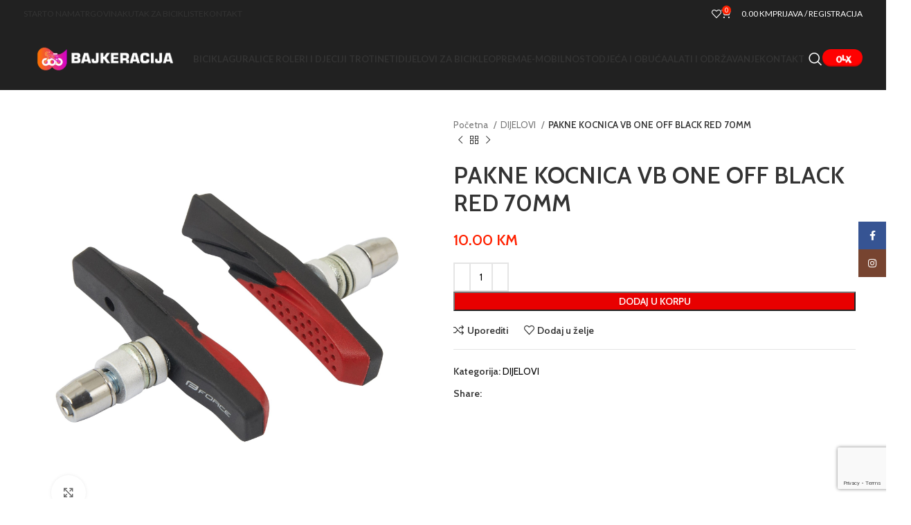

--- FILE ---
content_type: text/html; charset=UTF-8
request_url: https://bajkeracija.ba/product/pakne-kocnica-vb-one-off-black-red-70mm/
body_size: 28811
content:
<!DOCTYPE html>
<html lang="bs-BA">
<head>
	<meta charset="UTF-8">
	<link rel="profile" href="https://gmpg.org/xfn/11">
	<link rel="pingback" href="https://bajkeracija.ba/xmlrpc.php">

	<title>PAKNE KOCNICA VB ONE OFF BLACK RED 70MM &#8211; BAJKERACIJA</title>
<meta name='robots' content='max-image-preview:large' />
<link rel='dns-prefetch' href='//stats.wp.com' />
<link rel='dns-prefetch' href='//www.googletagmanager.com' />
<link rel='dns-prefetch' href='//fonts.googleapis.com' />
<link rel="alternate" type="application/rss+xml" title="BAJKERACIJA &raquo; novosti" href="https://bajkeracija.ba/feed/" />
<link rel="alternate" type="application/rss+xml" title="BAJKERACIJA &raquo;  novosti o komentarima" href="https://bajkeracija.ba/comments/feed/" />
<link rel="alternate" type="application/rss+xml" title="BAJKERACIJA &raquo; PAKNE KOCNICA VB ONE OFF BLACK RED 70MM novosti o komentarima" href="https://bajkeracija.ba/product/pakne-kocnica-vb-one-off-black-red-70mm/feed/" />
<link rel='stylesheet' id='wp-block-library-css' href='https://bajkeracija.ba/wp-includes/css/dist/block-library/style.min.css?ver=6.2.8' type='text/css' media='all' />
<style id='safe-svg-svg-icon-style-inline-css' type='text/css'>
.safe-svg-cover{text-align:center}.safe-svg-cover .safe-svg-inside{display:inline-block;max-width:100%}.safe-svg-cover svg{height:100%;max-height:100%;max-width:100%;width:100%}

</style>
<link rel='stylesheet' id='wc-blocks-vendors-style-css' href='https://bajkeracija.ba/wp-content/plugins/woocommerce/packages/woocommerce-blocks/build/wc-blocks-vendors-style.css?ver=10.9.3' type='text/css' media='all' />
<link rel='stylesheet' id='wc-all-blocks-style-css' href='https://bajkeracija.ba/wp-content/plugins/woocommerce/packages/woocommerce-blocks/build/wc-all-blocks-style.css?ver=10.9.3' type='text/css' media='all' />
<link rel='stylesheet' id='classic-theme-styles-css' href='https://bajkeracija.ba/wp-includes/css/classic-themes.min.css?ver=6.2.8' type='text/css' media='all' />
<style id='global-styles-inline-css' type='text/css'>
body{--wp--preset--color--black: #000000;--wp--preset--color--cyan-bluish-gray: #abb8c3;--wp--preset--color--white: #ffffff;--wp--preset--color--pale-pink: #f78da7;--wp--preset--color--vivid-red: #cf2e2e;--wp--preset--color--luminous-vivid-orange: #ff6900;--wp--preset--color--luminous-vivid-amber: #fcb900;--wp--preset--color--light-green-cyan: #7bdcb5;--wp--preset--color--vivid-green-cyan: #00d084;--wp--preset--color--pale-cyan-blue: #8ed1fc;--wp--preset--color--vivid-cyan-blue: #0693e3;--wp--preset--color--vivid-purple: #9b51e0;--wp--preset--gradient--vivid-cyan-blue-to-vivid-purple: linear-gradient(135deg,rgba(6,147,227,1) 0%,rgb(155,81,224) 100%);--wp--preset--gradient--light-green-cyan-to-vivid-green-cyan: linear-gradient(135deg,rgb(122,220,180) 0%,rgb(0,208,130) 100%);--wp--preset--gradient--luminous-vivid-amber-to-luminous-vivid-orange: linear-gradient(135deg,rgba(252,185,0,1) 0%,rgba(255,105,0,1) 100%);--wp--preset--gradient--luminous-vivid-orange-to-vivid-red: linear-gradient(135deg,rgba(255,105,0,1) 0%,rgb(207,46,46) 100%);--wp--preset--gradient--very-light-gray-to-cyan-bluish-gray: linear-gradient(135deg,rgb(238,238,238) 0%,rgb(169,184,195) 100%);--wp--preset--gradient--cool-to-warm-spectrum: linear-gradient(135deg,rgb(74,234,220) 0%,rgb(151,120,209) 20%,rgb(207,42,186) 40%,rgb(238,44,130) 60%,rgb(251,105,98) 80%,rgb(254,248,76) 100%);--wp--preset--gradient--blush-light-purple: linear-gradient(135deg,rgb(255,206,236) 0%,rgb(152,150,240) 100%);--wp--preset--gradient--blush-bordeaux: linear-gradient(135deg,rgb(254,205,165) 0%,rgb(254,45,45) 50%,rgb(107,0,62) 100%);--wp--preset--gradient--luminous-dusk: linear-gradient(135deg,rgb(255,203,112) 0%,rgb(199,81,192) 50%,rgb(65,88,208) 100%);--wp--preset--gradient--pale-ocean: linear-gradient(135deg,rgb(255,245,203) 0%,rgb(182,227,212) 50%,rgb(51,167,181) 100%);--wp--preset--gradient--electric-grass: linear-gradient(135deg,rgb(202,248,128) 0%,rgb(113,206,126) 100%);--wp--preset--gradient--midnight: linear-gradient(135deg,rgb(2,3,129) 0%,rgb(40,116,252) 100%);--wp--preset--duotone--dark-grayscale: url('#wp-duotone-dark-grayscale');--wp--preset--duotone--grayscale: url('#wp-duotone-grayscale');--wp--preset--duotone--purple-yellow: url('#wp-duotone-purple-yellow');--wp--preset--duotone--blue-red: url('#wp-duotone-blue-red');--wp--preset--duotone--midnight: url('#wp-duotone-midnight');--wp--preset--duotone--magenta-yellow: url('#wp-duotone-magenta-yellow');--wp--preset--duotone--purple-green: url('#wp-duotone-purple-green');--wp--preset--duotone--blue-orange: url('#wp-duotone-blue-orange');--wp--preset--font-size--small: 13px;--wp--preset--font-size--medium: 20px;--wp--preset--font-size--large: 36px;--wp--preset--font-size--x-large: 42px;--wp--preset--spacing--20: 0.44rem;--wp--preset--spacing--30: 0.67rem;--wp--preset--spacing--40: 1rem;--wp--preset--spacing--50: 1.5rem;--wp--preset--spacing--60: 2.25rem;--wp--preset--spacing--70: 3.38rem;--wp--preset--spacing--80: 5.06rem;--wp--preset--shadow--natural: 6px 6px 9px rgba(0, 0, 0, 0.2);--wp--preset--shadow--deep: 12px 12px 50px rgba(0, 0, 0, 0.4);--wp--preset--shadow--sharp: 6px 6px 0px rgba(0, 0, 0, 0.2);--wp--preset--shadow--outlined: 6px 6px 0px -3px rgba(255, 255, 255, 1), 6px 6px rgba(0, 0, 0, 1);--wp--preset--shadow--crisp: 6px 6px 0px rgba(0, 0, 0, 1);}:where(.is-layout-flex){gap: 0.5em;}body .is-layout-flow > .alignleft{float: left;margin-inline-start: 0;margin-inline-end: 2em;}body .is-layout-flow > .alignright{float: right;margin-inline-start: 2em;margin-inline-end: 0;}body .is-layout-flow > .aligncenter{margin-left: auto !important;margin-right: auto !important;}body .is-layout-constrained > .alignleft{float: left;margin-inline-start: 0;margin-inline-end: 2em;}body .is-layout-constrained > .alignright{float: right;margin-inline-start: 2em;margin-inline-end: 0;}body .is-layout-constrained > .aligncenter{margin-left: auto !important;margin-right: auto !important;}body .is-layout-constrained > :where(:not(.alignleft):not(.alignright):not(.alignfull)){max-width: var(--wp--style--global--content-size);margin-left: auto !important;margin-right: auto !important;}body .is-layout-constrained > .alignwide{max-width: var(--wp--style--global--wide-size);}body .is-layout-flex{display: flex;}body .is-layout-flex{flex-wrap: wrap;align-items: center;}body .is-layout-flex > *{margin: 0;}:where(.wp-block-columns.is-layout-flex){gap: 2em;}.has-black-color{color: var(--wp--preset--color--black) !important;}.has-cyan-bluish-gray-color{color: var(--wp--preset--color--cyan-bluish-gray) !important;}.has-white-color{color: var(--wp--preset--color--white) !important;}.has-pale-pink-color{color: var(--wp--preset--color--pale-pink) !important;}.has-vivid-red-color{color: var(--wp--preset--color--vivid-red) !important;}.has-luminous-vivid-orange-color{color: var(--wp--preset--color--luminous-vivid-orange) !important;}.has-luminous-vivid-amber-color{color: var(--wp--preset--color--luminous-vivid-amber) !important;}.has-light-green-cyan-color{color: var(--wp--preset--color--light-green-cyan) !important;}.has-vivid-green-cyan-color{color: var(--wp--preset--color--vivid-green-cyan) !important;}.has-pale-cyan-blue-color{color: var(--wp--preset--color--pale-cyan-blue) !important;}.has-vivid-cyan-blue-color{color: var(--wp--preset--color--vivid-cyan-blue) !important;}.has-vivid-purple-color{color: var(--wp--preset--color--vivid-purple) !important;}.has-black-background-color{background-color: var(--wp--preset--color--black) !important;}.has-cyan-bluish-gray-background-color{background-color: var(--wp--preset--color--cyan-bluish-gray) !important;}.has-white-background-color{background-color: var(--wp--preset--color--white) !important;}.has-pale-pink-background-color{background-color: var(--wp--preset--color--pale-pink) !important;}.has-vivid-red-background-color{background-color: var(--wp--preset--color--vivid-red) !important;}.has-luminous-vivid-orange-background-color{background-color: var(--wp--preset--color--luminous-vivid-orange) !important;}.has-luminous-vivid-amber-background-color{background-color: var(--wp--preset--color--luminous-vivid-amber) !important;}.has-light-green-cyan-background-color{background-color: var(--wp--preset--color--light-green-cyan) !important;}.has-vivid-green-cyan-background-color{background-color: var(--wp--preset--color--vivid-green-cyan) !important;}.has-pale-cyan-blue-background-color{background-color: var(--wp--preset--color--pale-cyan-blue) !important;}.has-vivid-cyan-blue-background-color{background-color: var(--wp--preset--color--vivid-cyan-blue) !important;}.has-vivid-purple-background-color{background-color: var(--wp--preset--color--vivid-purple) !important;}.has-black-border-color{border-color: var(--wp--preset--color--black) !important;}.has-cyan-bluish-gray-border-color{border-color: var(--wp--preset--color--cyan-bluish-gray) !important;}.has-white-border-color{border-color: var(--wp--preset--color--white) !important;}.has-pale-pink-border-color{border-color: var(--wp--preset--color--pale-pink) !important;}.has-vivid-red-border-color{border-color: var(--wp--preset--color--vivid-red) !important;}.has-luminous-vivid-orange-border-color{border-color: var(--wp--preset--color--luminous-vivid-orange) !important;}.has-luminous-vivid-amber-border-color{border-color: var(--wp--preset--color--luminous-vivid-amber) !important;}.has-light-green-cyan-border-color{border-color: var(--wp--preset--color--light-green-cyan) !important;}.has-vivid-green-cyan-border-color{border-color: var(--wp--preset--color--vivid-green-cyan) !important;}.has-pale-cyan-blue-border-color{border-color: var(--wp--preset--color--pale-cyan-blue) !important;}.has-vivid-cyan-blue-border-color{border-color: var(--wp--preset--color--vivid-cyan-blue) !important;}.has-vivid-purple-border-color{border-color: var(--wp--preset--color--vivid-purple) !important;}.has-vivid-cyan-blue-to-vivid-purple-gradient-background{background: var(--wp--preset--gradient--vivid-cyan-blue-to-vivid-purple) !important;}.has-light-green-cyan-to-vivid-green-cyan-gradient-background{background: var(--wp--preset--gradient--light-green-cyan-to-vivid-green-cyan) !important;}.has-luminous-vivid-amber-to-luminous-vivid-orange-gradient-background{background: var(--wp--preset--gradient--luminous-vivid-amber-to-luminous-vivid-orange) !important;}.has-luminous-vivid-orange-to-vivid-red-gradient-background{background: var(--wp--preset--gradient--luminous-vivid-orange-to-vivid-red) !important;}.has-very-light-gray-to-cyan-bluish-gray-gradient-background{background: var(--wp--preset--gradient--very-light-gray-to-cyan-bluish-gray) !important;}.has-cool-to-warm-spectrum-gradient-background{background: var(--wp--preset--gradient--cool-to-warm-spectrum) !important;}.has-blush-light-purple-gradient-background{background: var(--wp--preset--gradient--blush-light-purple) !important;}.has-blush-bordeaux-gradient-background{background: var(--wp--preset--gradient--blush-bordeaux) !important;}.has-luminous-dusk-gradient-background{background: var(--wp--preset--gradient--luminous-dusk) !important;}.has-pale-ocean-gradient-background{background: var(--wp--preset--gradient--pale-ocean) !important;}.has-electric-grass-gradient-background{background: var(--wp--preset--gradient--electric-grass) !important;}.has-midnight-gradient-background{background: var(--wp--preset--gradient--midnight) !important;}.has-small-font-size{font-size: var(--wp--preset--font-size--small) !important;}.has-medium-font-size{font-size: var(--wp--preset--font-size--medium) !important;}.has-large-font-size{font-size: var(--wp--preset--font-size--large) !important;}.has-x-large-font-size{font-size: var(--wp--preset--font-size--x-large) !important;}
.wp-block-navigation a:where(:not(.wp-element-button)){color: inherit;}
:where(.wp-block-columns.is-layout-flex){gap: 2em;}
.wp-block-pullquote{font-size: 1.5em;line-height: 1.6;}
</style>
<style id='woocommerce-inline-inline-css' type='text/css'>
.woocommerce form .form-row .required { visibility: visible; }
</style>
<link rel='stylesheet' id='trp-language-switcher-style-css' href='https://bajkeracija.ba/wp-content/plugins/translatepress-multilingual/assets/css/trp-language-switcher.css?ver=2.6.2' type='text/css' media='all' />
<link rel='stylesheet' id='js_composer_front-css' href='https://bajkeracija.ba/wp-content/plugins/js_composer/assets/css/js_composer.min.css?ver=7.0' type='text/css' media='all' />
<link rel='stylesheet' id='bootstrap-css' href='https://bajkeracija.ba/wp-content/themes/woodmart/css/bootstrap-light.min.css?ver=7.3.0' type='text/css' media='all' />
<link rel='stylesheet' id='woodmart-style-css' href='https://bajkeracija.ba/wp-content/themes/woodmart/css/parts/base.min.css?ver=7.3.0' type='text/css' media='all' />
<link rel='stylesheet' id='wd-widget-recent-post-comments-css' href='https://bajkeracija.ba/wp-content/themes/woodmart/css/parts/widget-recent-post-comments.min.css?ver=7.3.0' type='text/css' media='all' />
<link rel='stylesheet' id='wd-widget-wd-recent-posts-css' href='https://bajkeracija.ba/wp-content/themes/woodmart/css/parts/widget-wd-recent-posts.min.css?ver=7.3.0' type='text/css' media='all' />
<link rel='stylesheet' id='wd-widget-nav-css' href='https://bajkeracija.ba/wp-content/themes/woodmart/css/parts/widget-nav.min.css?ver=7.3.0' type='text/css' media='all' />
<link rel='stylesheet' id='wd-widget-wd-layered-nav-css' href='https://bajkeracija.ba/wp-content/themes/woodmart/css/parts/woo-widget-wd-layered-nav.min.css?ver=7.3.0' type='text/css' media='all' />
<link rel='stylesheet' id='wd-woo-mod-swatches-base-css' href='https://bajkeracija.ba/wp-content/themes/woodmart/css/parts/woo-mod-swatches-base.min.css?ver=7.3.0' type='text/css' media='all' />
<link rel='stylesheet' id='wd-woo-mod-swatches-filter-css' href='https://bajkeracija.ba/wp-content/themes/woodmart/css/parts/woo-mod-swatches-filter.min.css?ver=7.3.0' type='text/css' media='all' />
<link rel='stylesheet' id='wd-widget-product-cat-css' href='https://bajkeracija.ba/wp-content/themes/woodmart/css/parts/woo-widget-product-cat.min.css?ver=7.3.0' type='text/css' media='all' />
<link rel='stylesheet' id='wd-widget-layered-nav-stock-status-css' href='https://bajkeracija.ba/wp-content/themes/woodmart/css/parts/woo-widget-layered-nav-stock-status.min.css?ver=7.3.0' type='text/css' media='all' />
<link rel='stylesheet' id='wd-widget-product-list-css' href='https://bajkeracija.ba/wp-content/themes/woodmart/css/parts/woo-widget-product-list.min.css?ver=7.3.0' type='text/css' media='all' />
<link rel='stylesheet' id='wd-widget-slider-price-filter-css' href='https://bajkeracija.ba/wp-content/themes/woodmart/css/parts/woo-widget-slider-price-filter.min.css?ver=7.3.0' type='text/css' media='all' />
<link rel='stylesheet' id='wd-wp-gutenberg-css' href='https://bajkeracija.ba/wp-content/themes/woodmart/css/parts/wp-gutenberg.min.css?ver=7.3.0' type='text/css' media='all' />
<link rel='stylesheet' id='wd-wpcf7-css' href='https://bajkeracija.ba/wp-content/themes/woodmart/css/parts/int-wpcf7.min.css?ver=7.3.0' type='text/css' media='all' />
<link rel='stylesheet' id='wd-revolution-slider-css' href='https://bajkeracija.ba/wp-content/themes/woodmart/css/parts/int-rev-slider.min.css?ver=7.3.0' type='text/css' media='all' />
<link rel='stylesheet' id='wd-wpbakery-base-css' href='https://bajkeracija.ba/wp-content/themes/woodmart/css/parts/int-wpb-base.min.css?ver=7.3.0' type='text/css' media='all' />
<link rel='stylesheet' id='wd-wpbakery-base-deprecated-css' href='https://bajkeracija.ba/wp-content/themes/woodmart/css/parts/int-wpb-base-deprecated.min.css?ver=7.3.0' type='text/css' media='all' />
<link rel='stylesheet' id='wd-woocommerce-base-css' href='https://bajkeracija.ba/wp-content/themes/woodmart/css/parts/woocommerce-base.min.css?ver=7.3.0' type='text/css' media='all' />
<link rel='stylesheet' id='wd-mod-star-rating-css' href='https://bajkeracija.ba/wp-content/themes/woodmart/css/parts/mod-star-rating.min.css?ver=7.3.0' type='text/css' media='all' />
<link rel='stylesheet' id='wd-woo-el-track-order-css' href='https://bajkeracija.ba/wp-content/themes/woodmart/css/parts/woo-el-track-order.min.css?ver=7.3.0' type='text/css' media='all' />
<link rel='stylesheet' id='wd-woo-gutenberg-css' href='https://bajkeracija.ba/wp-content/themes/woodmart/css/parts/woo-gutenberg.min.css?ver=7.3.0' type='text/css' media='all' />
<link rel='stylesheet' id='wd-woo-mod-quantity-css' href='https://bajkeracija.ba/wp-content/themes/woodmart/css/parts/woo-mod-quantity.min.css?ver=7.3.0' type='text/css' media='all' />
<link rel='stylesheet' id='wd-woo-single-prod-el-base-css' href='https://bajkeracija.ba/wp-content/themes/woodmart/css/parts/woo-single-prod-el-base.min.css?ver=7.3.0' type='text/css' media='all' />
<link rel='stylesheet' id='wd-woo-mod-stock-status-css' href='https://bajkeracija.ba/wp-content/themes/woodmart/css/parts/woo-mod-stock-status.min.css?ver=7.3.0' type='text/css' media='all' />
<link rel='stylesheet' id='wd-woo-mod-shop-attributes-css' href='https://bajkeracija.ba/wp-content/themes/woodmart/css/parts/woo-mod-shop-attributes.min.css?ver=7.3.0' type='text/css' media='all' />
<link rel='stylesheet' id='child-style-css' href='https://bajkeracija.ba/wp-content/themes/woodmart-child/style.css?ver=7.3.0' type='text/css' media='all' />
<link rel='stylesheet' id='wd-header-base-css' href='https://bajkeracija.ba/wp-content/themes/woodmart/css/parts/header-base.min.css?ver=7.3.0' type='text/css' media='all' />
<link rel='stylesheet' id='wd-mod-tools-css' href='https://bajkeracija.ba/wp-content/themes/woodmart/css/parts/mod-tools.min.css?ver=7.3.0' type='text/css' media='all' />
<link rel='stylesheet' id='wd-header-elements-base-css' href='https://bajkeracija.ba/wp-content/themes/woodmart/css/parts/header-el-base.min.css?ver=7.3.0' type='text/css' media='all' />
<link rel='stylesheet' id='wd-header-cart-side-css' href='https://bajkeracija.ba/wp-content/themes/woodmart/css/parts/header-el-cart-side.min.css?ver=7.3.0' type='text/css' media='all' />
<link rel='stylesheet' id='wd-header-cart-css' href='https://bajkeracija.ba/wp-content/themes/woodmart/css/parts/header-el-cart.min.css?ver=7.3.0' type='text/css' media='all' />
<link rel='stylesheet' id='wd-widget-shopping-cart-css' href='https://bajkeracija.ba/wp-content/themes/woodmart/css/parts/woo-widget-shopping-cart.min.css?ver=7.3.0' type='text/css' media='all' />
<link rel='stylesheet' id='wd-woo-mod-login-form-css' href='https://bajkeracija.ba/wp-content/themes/woodmart/css/parts/woo-mod-login-form.min.css?ver=7.3.0' type='text/css' media='all' />
<link rel='stylesheet' id='wd-header-my-account-css' href='https://bajkeracija.ba/wp-content/themes/woodmart/css/parts/header-el-my-account.min.css?ver=7.3.0' type='text/css' media='all' />
<link rel='stylesheet' id='wd-header-search-css' href='https://bajkeracija.ba/wp-content/themes/woodmart/css/parts/header-el-search.min.css?ver=7.3.0' type='text/css' media='all' />
<link rel='stylesheet' id='wd-wd-search-results-css' href='https://bajkeracija.ba/wp-content/themes/woodmart/css/parts/wd-search-results.min.css?ver=7.3.0' type='text/css' media='all' />
<link rel='stylesheet' id='wd-wd-search-form-css' href='https://bajkeracija.ba/wp-content/themes/woodmart/css/parts/wd-search-form.min.css?ver=7.3.0' type='text/css' media='all' />
<link rel='stylesheet' id='wd-page-title-css' href='https://bajkeracija.ba/wp-content/themes/woodmart/css/parts/page-title.min.css?ver=7.3.0' type='text/css' media='all' />
<link rel='stylesheet' id='wd-woo-single-prod-predefined-css' href='https://bajkeracija.ba/wp-content/themes/woodmart/css/parts/woo-single-prod-predefined.min.css?ver=7.3.0' type='text/css' media='all' />
<link rel='stylesheet' id='wd-woo-single-prod-and-quick-view-predefined-css' href='https://bajkeracija.ba/wp-content/themes/woodmart/css/parts/woo-single-prod-and-quick-view-predefined.min.css?ver=7.3.0' type='text/css' media='all' />
<link rel='stylesheet' id='wd-woo-single-prod-el-tabs-predefined-css' href='https://bajkeracija.ba/wp-content/themes/woodmart/css/parts/woo-single-prod-el-tabs-predefined.min.css?ver=7.3.0' type='text/css' media='all' />
<link rel='stylesheet' id='wd-woo-single-prod-el-gallery-css' href='https://bajkeracija.ba/wp-content/themes/woodmart/css/parts/woo-single-prod-el-gallery.min.css?ver=7.3.0' type='text/css' media='all' />
<link rel='stylesheet' id='wd-woo-single-prod-el-gallery-opt-thumb-left-css' href='https://bajkeracija.ba/wp-content/themes/woodmart/css/parts/woo-single-prod-el-gallery-opt-thumb-left.min.css?ver=7.3.0' type='text/css' media='all' />
<link rel='stylesheet' id='wd-owl-carousel-css' href='https://bajkeracija.ba/wp-content/themes/woodmart/css/parts/lib-owl-carousel.min.css?ver=7.3.0' type='text/css' media='all' />
<link rel='stylesheet' id='wd-photoswipe-css' href='https://bajkeracija.ba/wp-content/themes/woodmart/css/parts/lib-photoswipe.min.css?ver=7.3.0' type='text/css' media='all' />
<link rel='stylesheet' id='wd-woo-single-prod-el-navigation-css' href='https://bajkeracija.ba/wp-content/themes/woodmart/css/parts/woo-single-prod-el-navigation.min.css?ver=7.3.0' type='text/css' media='all' />
<link rel='stylesheet' id='wd-social-icons-css' href='https://bajkeracija.ba/wp-content/themes/woodmart/css/parts/el-social-icons.min.css?ver=7.3.0' type='text/css' media='all' />
<link rel='stylesheet' id='wd-tabs-css' href='https://bajkeracija.ba/wp-content/themes/woodmart/css/parts/el-tabs.min.css?ver=7.3.0' type='text/css' media='all' />
<link rel='stylesheet' id='wd-woo-single-prod-el-tabs-opt-layout-tabs-css' href='https://bajkeracija.ba/wp-content/themes/woodmart/css/parts/woo-single-prod-el-tabs-opt-layout-tabs.min.css?ver=7.3.0' type='text/css' media='all' />
<link rel='stylesheet' id='wd-accordion-css' href='https://bajkeracija.ba/wp-content/themes/woodmart/css/parts/el-accordion.min.css?ver=7.3.0' type='text/css' media='all' />
<link rel='stylesheet' id='wd-woo-single-prod-el-reviews-css' href='https://bajkeracija.ba/wp-content/themes/woodmart/css/parts/woo-single-prod-el-reviews.min.css?ver=7.3.0' type='text/css' media='all' />
<link rel='stylesheet' id='wd-woo-single-prod-el-reviews-style-1-css' href='https://bajkeracija.ba/wp-content/themes/woodmart/css/parts/woo-single-prod-el-reviews-style-1.min.css?ver=7.3.0' type='text/css' media='all' />
<link rel='stylesheet' id='wd-mod-comments-css' href='https://bajkeracija.ba/wp-content/themes/woodmart/css/parts/mod-comments.min.css?ver=7.3.0' type='text/css' media='all' />
<link rel='stylesheet' id='wd-image-gallery-css' href='https://bajkeracija.ba/wp-content/themes/woodmart/css/parts/el-gallery.min.css?ver=7.3.0' type='text/css' media='all' />
<link rel='stylesheet' id='wd-section-title-css' href='https://bajkeracija.ba/wp-content/themes/woodmart/css/parts/el-section-title.min.css?ver=7.3.0' type='text/css' media='all' />
<link rel='stylesheet' id='wd-mod-highlighted-text-css' href='https://bajkeracija.ba/wp-content/themes/woodmart/css/parts/mod-highlighted-text.min.css?ver=7.3.0' type='text/css' media='all' />
<link rel='stylesheet' id='wd-text-block-css' href='https://bajkeracija.ba/wp-content/themes/woodmart/css/parts/el-text-block.min.css?ver=7.3.0' type='text/css' media='all' />
<link rel='stylesheet' id='wd-product-loop-css' href='https://bajkeracija.ba/wp-content/themes/woodmart/css/parts/woo-product-loop.min.css?ver=7.3.0' type='text/css' media='all' />
<link rel='stylesheet' id='wd-product-loop-base-css' href='https://bajkeracija.ba/wp-content/themes/woodmart/css/parts/woo-product-loop-base.min.css?ver=7.3.0' type='text/css' media='all' />
<link rel='stylesheet' id='wd-woo-mod-add-btn-replace-css' href='https://bajkeracija.ba/wp-content/themes/woodmart/css/parts/woo-mod-add-btn-replace.min.css?ver=7.3.0' type='text/css' media='all' />
<link rel='stylesheet' id='wd-mod-more-description-css' href='https://bajkeracija.ba/wp-content/themes/woodmart/css/parts/mod-more-description.min.css?ver=7.3.0' type='text/css' media='all' />
<link rel='stylesheet' id='wd-mfp-popup-css' href='https://bajkeracija.ba/wp-content/themes/woodmart/css/parts/lib-magnific-popup.min.css?ver=7.3.0' type='text/css' media='all' />
<link rel='stylesheet' id='wd-widget-collapse-css' href='https://bajkeracija.ba/wp-content/themes/woodmart/css/parts/opt-widget-collapse.min.css?ver=7.3.0' type='text/css' media='all' />
<link rel='stylesheet' id='wd-footer-base-css' href='https://bajkeracija.ba/wp-content/themes/woodmart/css/parts/footer-base.min.css?ver=7.3.0' type='text/css' media='all' />
<link rel='stylesheet' id='wd-brands-css' href='https://bajkeracija.ba/wp-content/themes/woodmart/css/parts/el-brand.min.css?ver=7.3.0' type='text/css' media='all' />
<link rel='stylesheet' id='wd-scroll-top-css' href='https://bajkeracija.ba/wp-content/themes/woodmart/css/parts/opt-scrolltotop.min.css?ver=7.3.0' type='text/css' media='all' />
<link rel='stylesheet' id='wd-header-my-account-sidebar-css' href='https://bajkeracija.ba/wp-content/themes/woodmart/css/parts/header-el-my-account-sidebar.min.css?ver=7.3.0' type='text/css' media='all' />
<link rel='stylesheet' id='wd-sticky-social-buttons-css' href='https://bajkeracija.ba/wp-content/themes/woodmart/css/parts/opt-sticky-social.min.css?ver=7.3.0' type='text/css' media='all' />
<link rel='stylesheet' id='wd-cookies-popup-css' href='https://bajkeracija.ba/wp-content/themes/woodmart/css/parts/opt-cookies.min.css?ver=7.3.0' type='text/css' media='all' />
<link rel='stylesheet' id='wd-bottom-toolbar-css' href='https://bajkeracija.ba/wp-content/themes/woodmart/css/parts/opt-bottom-toolbar.min.css?ver=7.3.0' type='text/css' media='all' />
<link rel='stylesheet' id='xts-style-header_921991-css' href='https://bajkeracija.ba/wp-content/uploads/2023/11/xts-header_921991-1700775190.css?ver=7.3.0' type='text/css' media='all' />
<link rel='stylesheet' id='xts-style-theme_settings_default-css' href='https://bajkeracija.ba/wp-content/uploads/2023/11/xts-theme_settings_default-1699350119.css?ver=7.3.0' type='text/css' media='all' />
<link rel='stylesheet' id='xts-google-fonts-css' href='https://fonts.googleapis.com/css?family=Cabin%3A400%2C600%7CLato%3A400%2C700&#038;ver=7.3.0' type='text/css' media='all' />
<script type='text/javascript' src='https://bajkeracija.ba/wp-includes/js/dist/vendor/wp-polyfill-inert.min.js?ver=3.1.2' id='wp-polyfill-inert-js'></script>
<script type='text/javascript' src='https://bajkeracija.ba/wp-includes/js/dist/vendor/regenerator-runtime.min.js?ver=0.13.11' id='regenerator-runtime-js'></script>
<script type='text/javascript' src='https://bajkeracija.ba/wp-includes/js/dist/vendor/wp-polyfill.min.js?ver=3.15.0' id='wp-polyfill-js'></script>
<script type='text/javascript' src='https://bajkeracija.ba/wp-includes/js/dist/hooks.min.js?ver=4169d3cf8e8d95a3d6d5' id='wp-hooks-js'></script>
<script type='text/javascript' src='https://stats.wp.com/w.js?ver=202604' id='woo-tracks-js'></script>
<script type='text/javascript' id='google-analytics-opt-out-js-after'>
			var gaProperty = 'G-S3M54W45NE';
			var disableStr = 'ga-disable-' + gaProperty;
			if ( document.cookie.indexOf( disableStr + '=true' ) > -1 ) {
				window[disableStr] = true;
			}
			function gaOptout() {
				document.cookie = disableStr + '=true; expires=Thu, 31 Dec 2099 23:59:59 UTC; path=/';
				window[disableStr] = true;
			}
</script>
<script type='text/javascript' async src='https://www.googletagmanager.com/gtag/js?id=G-S3M54W45NE' id='google-tag-manager-js'></script>
<script type='text/javascript' id='google-tag-manager-js-after'>
		window.dataLayer = window.dataLayer || [];
		function gtag(){dataLayer.push(arguments);}
		gtag('js', new Date());
		gtag('set', 'developer_id.dOGY3NW', true);

		gtag('config', 'G-S3M54W45NE', {
			'allow_google_signals': true,
			'link_attribution': true,
			'anonymize_ip': true,
			'linker':{
				'domains': [],
				'allow_incoming': false,
			},
			'custom_map': {
				'dimension1': 'logged_in'
			},
			'logged_in': 'no'
		} );

		
		
</script>
<script type='text/javascript' src='https://bajkeracija.ba/wp-includes/js/jquery/jquery.min.js?ver=3.6.4' id='jquery-core-js'></script>
<script type='text/javascript' src='https://bajkeracija.ba/wp-includes/js/jquery/jquery-migrate.min.js?ver=3.4.0' id='jquery-migrate-js'></script>
<script type='text/javascript' src='https://bajkeracija.ba/wp-content/plugins/woocommerce/assets/js/jquery-blockui/jquery.blockUI.min.js?ver=2.7.0-wc.8.1.1' id='jquery-blockui-js'></script>
<script type='text/javascript' id='wc-add-to-cart-js-extra'>
/* <![CDATA[ */
var wc_add_to_cart_params = {"ajax_url":"\/wp-admin\/admin-ajax.php","wc_ajax_url":"\/?wc-ajax=%%endpoint%%","i18n_view_cart":"Vidi korpu","cart_url":"https:\/\/bajkeracija.ba\/cart\/","is_cart":"","cart_redirect_after_add":"no"};
/* ]]> */
</script>
<script type='text/javascript' src='https://bajkeracija.ba/wp-content/plugins/woocommerce/assets/js/frontend/add-to-cart.min.js?ver=8.1.1' id='wc-add-to-cart-js'></script>
<script type='text/javascript' src='https://bajkeracija.ba/wp-content/plugins/translatepress-multilingual/assets/js/trp-frontend-compatibility.js?ver=2.6.2' id='trp-frontend-compatibility-js'></script>
<script type='text/javascript' src='https://bajkeracija.ba/wp-content/plugins/js_composer/assets/js/vendors/woocommerce-add-to-cart.js?ver=7.0' id='vc_woocommerce-add-to-cart-js-js'></script>
<script type='text/javascript' src='https://bajkeracija.ba/wp-content/themes/woodmart/js/libs/device.min.js?ver=7.3.0' id='wd-device-library-js'></script>
<script type='text/javascript' src='https://bajkeracija.ba/wp-content/themes/woodmart/js/scripts/global/scrollBar.min.js?ver=7.3.0' id='wd-scrollbar-js'></script>
<script></script><link rel="https://api.w.org/" href="https://bajkeracija.ba/wp-json/" /><link rel="alternate" type="application/json" href="https://bajkeracija.ba/wp-json/wp/v2/product/11262" /><link rel="EditURI" type="application/rsd+xml" title="RSD" href="https://bajkeracija.ba/xmlrpc.php?rsd" />
<link rel="wlwmanifest" type="application/wlwmanifest+xml" href="https://bajkeracija.ba/wp-includes/wlwmanifest.xml" />
<meta name="generator" content="WordPress 6.2.8" />
<meta name="generator" content="WooCommerce 8.1.1" />
<link rel="canonical" href="https://bajkeracija.ba/product/pakne-kocnica-vb-one-off-black-red-70mm/" />
<link rel='shortlink' href='https://bajkeracija.ba/?p=11262' />
<link rel="alternate" type="application/json+oembed" href="https://bajkeracija.ba/wp-json/oembed/1.0/embed?url=https%3A%2F%2Fbajkeracija.ba%2Fproduct%2Fpakne-kocnica-vb-one-off-black-red-70mm%2F" />
<link rel="alternate" type="text/xml+oembed" href="https://bajkeracija.ba/wp-json/oembed/1.0/embed?url=https%3A%2F%2Fbajkeracija.ba%2Fproduct%2Fpakne-kocnica-vb-one-off-black-red-70mm%2F&#038;format=xml" />
<link rel="alternate" hreflang="bs-BA" href="https://bajkeracija.ba/product/pakne-kocnica-vb-one-off-black-red-70mm/"/>
<link rel="alternate" hreflang="bs" href="https://bajkeracija.ba/product/pakne-kocnica-vb-one-off-black-red-70mm/"/>
					<meta name="viewport" content="width=device-width, initial-scale=1.0, maximum-scale=1.0, user-scalable=no">
										<noscript><style>.woocommerce-product-gallery{ opacity: 1 !important; }</style></noscript>
	<style type="text/css">.recentcomments a{display:inline !important;padding:0 !important;margin:0 !important;}</style><meta name="generator" content="Powered by WPBakery Page Builder - drag and drop page builder for WordPress."/>
<meta name="generator" content="Powered by Slider Revolution 6.6.16 - responsive, Mobile-Friendly Slider Plugin for WordPress with comfortable drag and drop interface." />
<link rel="icon" href="https://bajkeracija.ba/wp-content/uploads/2023/09/icon.png" sizes="32x32" />
<link rel="icon" href="https://bajkeracija.ba/wp-content/uploads/2023/09/icon.png" sizes="192x192" />
<link rel="apple-touch-icon" href="https://bajkeracija.ba/wp-content/uploads/2023/09/icon.png" />
<meta name="msapplication-TileImage" content="https://bajkeracija.ba/wp-content/uploads/2023/09/icon.png" />
<script>function setREVStartSize(e){
			//window.requestAnimationFrame(function() {
				window.RSIW = window.RSIW===undefined ? window.innerWidth : window.RSIW;
				window.RSIH = window.RSIH===undefined ? window.innerHeight : window.RSIH;
				try {
					var pw = document.getElementById(e.c).parentNode.offsetWidth,
						newh;
					pw = pw===0 || isNaN(pw) || (e.l=="fullwidth" || e.layout=="fullwidth") ? window.RSIW : pw;
					e.tabw = e.tabw===undefined ? 0 : parseInt(e.tabw);
					e.thumbw = e.thumbw===undefined ? 0 : parseInt(e.thumbw);
					e.tabh = e.tabh===undefined ? 0 : parseInt(e.tabh);
					e.thumbh = e.thumbh===undefined ? 0 : parseInt(e.thumbh);
					e.tabhide = e.tabhide===undefined ? 0 : parseInt(e.tabhide);
					e.thumbhide = e.thumbhide===undefined ? 0 : parseInt(e.thumbhide);
					e.mh = e.mh===undefined || e.mh=="" || e.mh==="auto" ? 0 : parseInt(e.mh,0);
					if(e.layout==="fullscreen" || e.l==="fullscreen")
						newh = Math.max(e.mh,window.RSIH);
					else{
						e.gw = Array.isArray(e.gw) ? e.gw : [e.gw];
						for (var i in e.rl) if (e.gw[i]===undefined || e.gw[i]===0) e.gw[i] = e.gw[i-1];
						e.gh = e.el===undefined || e.el==="" || (Array.isArray(e.el) && e.el.length==0)? e.gh : e.el;
						e.gh = Array.isArray(e.gh) ? e.gh : [e.gh];
						for (var i in e.rl) if (e.gh[i]===undefined || e.gh[i]===0) e.gh[i] = e.gh[i-1];
											
						var nl = new Array(e.rl.length),
							ix = 0,
							sl;
						e.tabw = e.tabhide>=pw ? 0 : e.tabw;
						e.thumbw = e.thumbhide>=pw ? 0 : e.thumbw;
						e.tabh = e.tabhide>=pw ? 0 : e.tabh;
						e.thumbh = e.thumbhide>=pw ? 0 : e.thumbh;
						for (var i in e.rl) nl[i] = e.rl[i]<window.RSIW ? 0 : e.rl[i];
						sl = nl[0];
						for (var i in nl) if (sl>nl[i] && nl[i]>0) { sl = nl[i]; ix=i;}
						var m = pw>(e.gw[ix]+e.tabw+e.thumbw) ? 1 : (pw-(e.tabw+e.thumbw)) / (e.gw[ix]);
						newh =  (e.gh[ix] * m) + (e.tabh + e.thumbh);
					}
					var el = document.getElementById(e.c);
					if (el!==null && el) el.style.height = newh+"px";
					el = document.getElementById(e.c+"_wrapper");
					if (el!==null && el) {
						el.style.height = newh+"px";
						el.style.display = "block";
					}
				} catch(e){
					console.log("Failure at Presize of Slider:" + e)
				}
			//});
		  };</script>
<style>
		
		</style><noscript><style> .wpb_animate_when_almost_visible { opacity: 1; }</style></noscript></head>

<body class="product-template-default single single-product postid-11262 theme-woodmart woocommerce woocommerce-page woocommerce-no-js translatepress-bs_BA wrapper-full-width  woodmart-product-design-default categories-accordion-on woodmart-archive-shop woodmart-ajax-shop-on offcanvas-sidebar-mobile offcanvas-sidebar-tablet sticky-toolbar-on wd-header-overlap wpb-js-composer js-comp-ver-7.0 vc_responsive">
			<script type="text/javascript" id="wd-flicker-fix">// Flicker fix.</script><svg xmlns="http://www.w3.org/2000/svg" viewBox="0 0 0 0" width="0" height="0" focusable="false" role="none" style="visibility: hidden; position: absolute; left: -9999px; overflow: hidden;" ><defs><filter id="wp-duotone-dark-grayscale"><feColorMatrix color-interpolation-filters="sRGB" type="matrix" values=" .299 .587 .114 0 0 .299 .587 .114 0 0 .299 .587 .114 0 0 .299 .587 .114 0 0 " /><feComponentTransfer color-interpolation-filters="sRGB" ><feFuncR type="table" tableValues="0 0.49803921568627" /><feFuncG type="table" tableValues="0 0.49803921568627" /><feFuncB type="table" tableValues="0 0.49803921568627" /><feFuncA type="table" tableValues="1 1" /></feComponentTransfer><feComposite in2="SourceGraphic" operator="in" /></filter></defs></svg><svg xmlns="http://www.w3.org/2000/svg" viewBox="0 0 0 0" width="0" height="0" focusable="false" role="none" style="visibility: hidden; position: absolute; left: -9999px; overflow: hidden;" ><defs><filter id="wp-duotone-grayscale"><feColorMatrix color-interpolation-filters="sRGB" type="matrix" values=" .299 .587 .114 0 0 .299 .587 .114 0 0 .299 .587 .114 0 0 .299 .587 .114 0 0 " /><feComponentTransfer color-interpolation-filters="sRGB" ><feFuncR type="table" tableValues="0 1" /><feFuncG type="table" tableValues="0 1" /><feFuncB type="table" tableValues="0 1" /><feFuncA type="table" tableValues="1 1" /></feComponentTransfer><feComposite in2="SourceGraphic" operator="in" /></filter></defs></svg><svg xmlns="http://www.w3.org/2000/svg" viewBox="0 0 0 0" width="0" height="0" focusable="false" role="none" style="visibility: hidden; position: absolute; left: -9999px; overflow: hidden;" ><defs><filter id="wp-duotone-purple-yellow"><feColorMatrix color-interpolation-filters="sRGB" type="matrix" values=" .299 .587 .114 0 0 .299 .587 .114 0 0 .299 .587 .114 0 0 .299 .587 .114 0 0 " /><feComponentTransfer color-interpolation-filters="sRGB" ><feFuncR type="table" tableValues="0.54901960784314 0.98823529411765" /><feFuncG type="table" tableValues="0 1" /><feFuncB type="table" tableValues="0.71764705882353 0.25490196078431" /><feFuncA type="table" tableValues="1 1" /></feComponentTransfer><feComposite in2="SourceGraphic" operator="in" /></filter></defs></svg><svg xmlns="http://www.w3.org/2000/svg" viewBox="0 0 0 0" width="0" height="0" focusable="false" role="none" style="visibility: hidden; position: absolute; left: -9999px; overflow: hidden;" ><defs><filter id="wp-duotone-blue-red"><feColorMatrix color-interpolation-filters="sRGB" type="matrix" values=" .299 .587 .114 0 0 .299 .587 .114 0 0 .299 .587 .114 0 0 .299 .587 .114 0 0 " /><feComponentTransfer color-interpolation-filters="sRGB" ><feFuncR type="table" tableValues="0 1" /><feFuncG type="table" tableValues="0 0.27843137254902" /><feFuncB type="table" tableValues="0.5921568627451 0.27843137254902" /><feFuncA type="table" tableValues="1 1" /></feComponentTransfer><feComposite in2="SourceGraphic" operator="in" /></filter></defs></svg><svg xmlns="http://www.w3.org/2000/svg" viewBox="0 0 0 0" width="0" height="0" focusable="false" role="none" style="visibility: hidden; position: absolute; left: -9999px; overflow: hidden;" ><defs><filter id="wp-duotone-midnight"><feColorMatrix color-interpolation-filters="sRGB" type="matrix" values=" .299 .587 .114 0 0 .299 .587 .114 0 0 .299 .587 .114 0 0 .299 .587 .114 0 0 " /><feComponentTransfer color-interpolation-filters="sRGB" ><feFuncR type="table" tableValues="0 0" /><feFuncG type="table" tableValues="0 0.64705882352941" /><feFuncB type="table" tableValues="0 1" /><feFuncA type="table" tableValues="1 1" /></feComponentTransfer><feComposite in2="SourceGraphic" operator="in" /></filter></defs></svg><svg xmlns="http://www.w3.org/2000/svg" viewBox="0 0 0 0" width="0" height="0" focusable="false" role="none" style="visibility: hidden; position: absolute; left: -9999px; overflow: hidden;" ><defs><filter id="wp-duotone-magenta-yellow"><feColorMatrix color-interpolation-filters="sRGB" type="matrix" values=" .299 .587 .114 0 0 .299 .587 .114 0 0 .299 .587 .114 0 0 .299 .587 .114 0 0 " /><feComponentTransfer color-interpolation-filters="sRGB" ><feFuncR type="table" tableValues="0.78039215686275 1" /><feFuncG type="table" tableValues="0 0.94901960784314" /><feFuncB type="table" tableValues="0.35294117647059 0.47058823529412" /><feFuncA type="table" tableValues="1 1" /></feComponentTransfer><feComposite in2="SourceGraphic" operator="in" /></filter></defs></svg><svg xmlns="http://www.w3.org/2000/svg" viewBox="0 0 0 0" width="0" height="0" focusable="false" role="none" style="visibility: hidden; position: absolute; left: -9999px; overflow: hidden;" ><defs><filter id="wp-duotone-purple-green"><feColorMatrix color-interpolation-filters="sRGB" type="matrix" values=" .299 .587 .114 0 0 .299 .587 .114 0 0 .299 .587 .114 0 0 .299 .587 .114 0 0 " /><feComponentTransfer color-interpolation-filters="sRGB" ><feFuncR type="table" tableValues="0.65098039215686 0.40392156862745" /><feFuncG type="table" tableValues="0 1" /><feFuncB type="table" tableValues="0.44705882352941 0.4" /><feFuncA type="table" tableValues="1 1" /></feComponentTransfer><feComposite in2="SourceGraphic" operator="in" /></filter></defs></svg><svg xmlns="http://www.w3.org/2000/svg" viewBox="0 0 0 0" width="0" height="0" focusable="false" role="none" style="visibility: hidden; position: absolute; left: -9999px; overflow: hidden;" ><defs><filter id="wp-duotone-blue-orange"><feColorMatrix color-interpolation-filters="sRGB" type="matrix" values=" .299 .587 .114 0 0 .299 .587 .114 0 0 .299 .587 .114 0 0 .299 .587 .114 0 0 " /><feComponentTransfer color-interpolation-filters="sRGB" ><feFuncR type="table" tableValues="0.098039215686275 1" /><feFuncG type="table" tableValues="0 0.66274509803922" /><feFuncB type="table" tableValues="0.84705882352941 0.41960784313725" /><feFuncA type="table" tableValues="1 1" /></feComponentTransfer><feComposite in2="SourceGraphic" operator="in" /></filter></defs></svg>	
	
	<div class="website-wrapper">
									<header class="whb-header whb-header_921991 whb-overcontent whb-full-width whb-sticky-shadow whb-scroll-stick whb-sticky-real whb-hide-on-scroll">
					<div class="whb-main-header">
	
<div class="whb-row whb-top-bar whb-not-sticky-row whb-without-bg whb-without-border whb-color-light whb-flex-flex-middle">
	<div class="container">
		<div class="whb-flex-row whb-top-bar-inner">
			<div class="whb-column whb-col-left whb-visible-lg">
	
<div class="wd-header-nav wd-header-secondary-nav text-right" role="navigation" aria-label="Secondary navigation">
	<ul id="menu-top-bar-left" class="menu wd-nav wd-nav-secondary wd-style-separated wd-gap-s"><li id="menu-item-12107" class="menu-item menu-item-type-post_type menu-item-object-page menu-item-home menu-item-12107 item-level-0 menu-simple-dropdown wd-event-hover" ><a href="https://bajkeracija.ba/" class="woodmart-nav-link"><span class="nav-link-text">START</span></a></li>
<li id="menu-item-9598" class="menu-item menu-item-type-post_type menu-item-object-page menu-item-9598 item-level-0 menu-simple-dropdown wd-event-hover" ><a href="https://bajkeracija.ba/onama/" class="woodmart-nav-link"><span class="nav-link-text">O nama</span></a></li>
<li id="menu-item-9868" class="menu-item menu-item-type-post_type menu-item-object-page current_page_parent menu-item-9868 item-level-0 menu-simple-dropdown wd-event-hover" ><a href="https://bajkeracija.ba/shop/" class="woodmart-nav-link"><span class="nav-link-text">Trgovina</span></a></li>
<li id="menu-item-9567" class="menu-item menu-item-type-post_type menu-item-object-page menu-item-9567 item-level-0 menu-simple-dropdown wd-event-hover" ><a href="https://bajkeracija.ba/blog/" class="woodmart-nav-link"><span class="nav-link-text">Kutak za bicikliste</span></a></li>
<li id="menu-item-9597" class="menu-item menu-item-type-post_type menu-item-object-page menu-item-9597 item-level-0 menu-simple-dropdown wd-event-hover" ><a href="https://bajkeracija.ba/kontakt/" class="woodmart-nav-link"><span class="nav-link-text">Kontakt</span></a></li>
</ul></div><!--END MAIN-NAV-->
</div>
<div class="whb-column whb-col-center whb-visible-lg whb-empty-column">
	</div>
<div class="whb-column whb-col-right whb-visible-lg">
	
<div class="wd-header-wishlist wd-tools-element wd-style-icon wd-design-2 whb-a22wdkiy3r40yw2paskq" title="Moje želje">
	<a href="https://bajkeracija.ba/wishlist/">
		
			<span class="wd-tools-icon">
				
							</span>

			<span class="wd-tools-text">
				Želje			</span>

			</a>
</div>

<div class="wd-header-cart wd-tools-element wd-design-2 cart-widget-opener whb-nedhm962r512y1xz9j06">
	<a href="https://bajkeracija.ba/cart/" title="Korpa za kupovinu">
		
			<span class="wd-tools-icon">
															<span class="wd-cart-number wd-tools-count">0 <span>items</span></span>
									</span>
			<span class="wd-tools-text">
				
										<span class="wd-cart-subtotal"><span class="woocommerce-Price-amount amount"><bdi>0.00&nbsp;<span class="woocommerce-Price-currencySymbol">KM</span></bdi></span></span>
					</span>

			</a>
	</div>
<div class="wd-header-my-account wd-tools-element wd-event-hover wd-design-1 wd-account-style-text login-side-opener whb-vssfpylqqax9pvkfnxoz">
			<a href="https://bajkeracija.ba/my-account/" title="Moj račun">
			
				<span class="wd-tools-icon">
									</span>
				<span class="wd-tools-text">
				Prijava / Registracija			</span>

					</a>

			</div>
</div>
<div class="whb-column whb-col-mobile whb-hidden-lg whb-empty-column">
	</div>
		</div>
	</div>
</div>

<div class="whb-row whb-general-header whb-sticky-row whb-without-bg whb-without-border whb-color-light whb-flex-flex-middle">
	<div class="container">
		<div class="whb-flex-row whb-general-header-inner">
			<div class="whb-column whb-col-left whb-visible-lg">
	<div class="site-logo wd-switch-logo">
	<a href="https://bajkeracija.ba/" class="wd-logo wd-main-logo" rel="home">
		<img width="4498" height="1511" src="https://bajkeracija.ba/wp-content/uploads/2023/09/logoravno.png" class="attachment-full size-full" alt="" decoding="async" loading="lazy" style="max-width:500px;" />	</a>
					<a href="https://bajkeracija.ba/" class="wd-logo wd-sticky-logo" rel="home">
			<img width="4498" height="1511" src="https://bajkeracija.ba/wp-content/uploads/2023/09/logoravno.png" class="attachment-full size-full" alt="" decoding="async" loading="lazy" style="max-width:500px;" />		</a>
	</div>
</div>
<div class="whb-column whb-col-center whb-visible-lg">
	<div class="wd-header-nav wd-header-main-nav text-center wd-design-1" role="navigation" aria-label="Navigacija">
	<ul id="menu-main-navigation" class="menu wd-nav wd-nav-main wd-style-default wd-gap-s"><li id="menu-item-9502" class="menu-item menu-item-type-taxonomy menu-item-object-product_cat menu-item-has-children menu-item-9502 item-level-0 menu-simple-dropdown wd-event-hover" ><a href="https://bajkeracija.ba/product-category/bicikla/" class="woodmart-nav-link"><span class="nav-link-text">BICIKLA</span></a><div class="color-scheme-dark wd-design-default wd-dropdown-menu wd-dropdown"><div class="container">
<ul class="wd-sub-menu color-scheme-dark">
	<li id="menu-item-9509" class="menu-item menu-item-type-taxonomy menu-item-object-product_cat menu-item-9509 item-level-1 wd-event-hover" ><a href="https://bajkeracija.ba/product-category/bicikla/muska/" class="woodmart-nav-link">FULL SUSPENZIJA</a></li>
	<li id="menu-item-9543" class="menu-item menu-item-type-taxonomy menu-item-object-product_cat menu-item-9543 item-level-1 wd-event-hover" ><a href="https://bajkeracija.ba/product-category/bicikla/zenska/" class="woodmart-nav-link">Ženska</a></li>
	<li id="menu-item-9503" class="menu-item menu-item-type-taxonomy menu-item-object-product_cat menu-item-9503 item-level-1 wd-event-hover" ><a href="https://bajkeracija.ba/product-category/bicikla/djecija/" class="woodmart-nav-link">Dječija</a></li>
	<li id="menu-item-9506" class="menu-item menu-item-type-taxonomy menu-item-object-product_cat menu-item-9506 item-level-1 wd-event-hover" ><a href="https://bajkeracija.ba/product-category/bicikla/gradski/" class="woodmart-nav-link">Gradski</a></li>
	<li id="menu-item-9504" class="menu-item menu-item-type-taxonomy menu-item-object-product_cat menu-item-9504 item-level-1 wd-event-hover" ><a href="https://bajkeracija.ba/product-category/bicikla/drumski/" class="woodmart-nav-link">Drumska/Cestovna</a></li>
	<li id="menu-item-9542" class="menu-item menu-item-type-taxonomy menu-item-object-product_cat menu-item-9542 item-level-1 wd-event-hover" ><a href="https://bajkeracija.ba/product-category/bicikla/sklopiva/" class="woodmart-nav-link">Sklopiva</a></li>
	<li id="menu-item-9508" class="menu-item menu-item-type-taxonomy menu-item-object-product_cat menu-item-9508 item-level-1 wd-event-hover" ><a href="https://bajkeracija.ba/product-category/bicikla/mtb/" class="woodmart-nav-link">MTB</a></li>
</ul>
</div>
</div>
</li>
<li id="menu-item-12108" class="menu-item menu-item-type-taxonomy menu-item-object-product_cat menu-item-12108 item-level-0 menu-simple-dropdown wd-event-hover" ><a href="https://bajkeracija.ba/product-category/bicikla/roleri-i-djeciji-trotineti/" class="woodmart-nav-link"><span class="nav-link-text">GURALICE ROLERI I DJECIJI TROTINETI</span></a></li>
<li id="menu-item-9510" class="menu-item menu-item-type-taxonomy menu-item-object-product_cat current-product-ancestor current-menu-parent current-product-parent menu-item-has-children menu-item-9510 item-level-0 menu-simple-dropdown wd-event-hover" ><a href="https://bajkeracija.ba/product-category/dijelovizabicikle/" class="woodmart-nav-link"><span class="nav-link-text">DIJELOVI ZA BICIKLE</span></a><div class="color-scheme-dark wd-design-default wd-dropdown-menu wd-dropdown"><div class="container">
<ul class="wd-sub-menu color-scheme-dark">
	<li id="menu-item-9511" class="menu-item menu-item-type-taxonomy menu-item-object-product_cat menu-item-9511 item-level-1 wd-event-hover" ><a href="https://bajkeracija.ba/product-category/dijelovizabicikle/buziri-sajle-i-crijeva/" class="woodmart-nav-link">Bužiri, sajle i crijeva</a></li>
	<li id="menu-item-9512" class="menu-item menu-item-type-taxonomy menu-item-object-product_cat menu-item-9512 item-level-1 wd-event-hover" ><a href="https://bajkeracija.ba/product-category/dijelovizabicikle/felne-i-zice/" class="woodmart-nav-link">Felne i Žice</a></li>
	<li id="menu-item-9513" class="menu-item menu-item-type-taxonomy menu-item-object-product_cat menu-item-9513 item-level-1 wd-event-hover" ><a href="https://bajkeracija.ba/product-category/dijelovizabicikle/glavcine/" class="woodmart-nav-link">Glavčine</a></li>
	<li id="menu-item-9514" class="menu-item menu-item-type-taxonomy menu-item-object-product_cat menu-item-9514 item-level-1 wd-event-hover" ><a href="https://bajkeracija.ba/product-category/dijelovizabicikle/gume-spoljasnje/" class="woodmart-nav-link">Gume spoljašnje</a></li>
	<li id="menu-item-9515" class="menu-item menu-item-type-taxonomy menu-item-object-product_cat menu-item-9515 item-level-1 wd-event-hover" ><a href="https://bajkeracija.ba/product-category/dijelovizabicikle/gume-unutrasnje/" class="woodmart-nav-link">Gume unutrašnje</a></li>
	<li id="menu-item-9516" class="menu-item menu-item-type-taxonomy menu-item-object-product_cat menu-item-9516 item-level-1 wd-event-hover" ><a href="https://bajkeracija.ba/product-category/dijelovizabicikle/kocnice/" class="woodmart-nav-link">Kočnice i dodatci za kocnice</a></li>
	<li id="menu-item-9517" class="menu-item menu-item-type-taxonomy menu-item-object-product_cat menu-item-9517 item-level-1 wd-event-hover" ><a href="https://bajkeracija.ba/product-category/dijelovizabicikle/lanci-i-lancanici/" class="woodmart-nav-link">Lanci</a></li>
	<li id="menu-item-9518" class="menu-item menu-item-type-taxonomy menu-item-object-product_cat menu-item-9518 item-level-1 wd-event-hover" ><a href="https://bajkeracija.ba/product-category/dijelovizabicikle/mjenjaci-prednji/" class="woodmart-nav-link">Mjenjači prednji</a></li>
	<li id="menu-item-9519" class="menu-item menu-item-type-taxonomy menu-item-object-product_cat menu-item-9519 item-level-1 wd-event-hover" ><a href="https://bajkeracija.ba/product-category/dijelovizabicikle/mjenjaci-zadnji/" class="woodmart-nav-link">Mjenjači zadnji</a></li>
	<li id="menu-item-9520" class="menu-item menu-item-type-taxonomy menu-item-object-product_cat menu-item-9520 item-level-1 wd-event-hover" ><a href="https://bajkeracija.ba/product-category/dijelovizabicikle/nosaci-volana-lule/" class="woodmart-nav-link">Nosači volana (lule)</a></li>
	<li id="menu-item-9521" class="menu-item menu-item-type-taxonomy menu-item-object-product_cat menu-item-9521 item-level-1 wd-event-hover" ><a href="https://bajkeracija.ba/product-category/dijelovizabicikle/pedale/" class="woodmart-nav-link">Pedale</a></li>
	<li id="menu-item-9522" class="menu-item menu-item-type-taxonomy menu-item-object-product_cat menu-item-9522 item-level-1 wd-event-hover" ><a href="https://bajkeracija.ba/product-category/dijelovizabicikle/pogoni-i-osovine/" class="woodmart-nav-link">Pogoni i osovine</a></li>
	<li id="menu-item-9523" class="menu-item menu-item-type-taxonomy menu-item-object-product_cat menu-item-9523 item-level-1 wd-event-hover" ><a href="https://bajkeracija.ba/product-category/dijelovizabicikle/produzeci-volana/" class="woodmart-nav-link">Produžeci volana</a></li>
	<li id="menu-item-9524" class="menu-item menu-item-type-taxonomy menu-item-object-product_cat menu-item-9524 item-level-1 wd-event-hover" ><a href="https://bajkeracija.ba/product-category/dijelovizabicikle/ramovi-i-viljuske/" class="woodmart-nav-link">Ramovi i viljuške</a></li>
</ul>
</div>
</div>
</li>
<li id="menu-item-9525" class="menu-item menu-item-type-taxonomy menu-item-object-product_cat menu-item-has-children menu-item-9525 item-level-0 menu-simple-dropdown wd-event-hover" ><a href="https://bajkeracija.ba/product-category/opremazabicikla/" class="woodmart-nav-link"><span class="nav-link-text">OPREMA</span></a><div class="color-scheme-dark wd-design-default wd-dropdown-menu wd-dropdown"><div class="container">
<ul class="wd-sub-menu color-scheme-dark">
	<li id="menu-item-9526" class="menu-item menu-item-type-taxonomy menu-item-object-product_cat menu-item-9526 item-level-1 wd-event-hover" ><a href="https://bajkeracija.ba/product-category/opremazabicikla/blatobrani/" class="woodmart-nav-link">Blatobrani</a></li>
	<li id="menu-item-9527" class="menu-item menu-item-type-taxonomy menu-item-object-product_cat menu-item-9527 item-level-1 wd-event-hover" ><a href="https://bajkeracija.ba/product-category/opremazabicikla/boce-bidoni-i-nosaci/" class="woodmart-nav-link">Boce (bidoni) i nosači</a></li>
	<li id="menu-item-9528" class="menu-item menu-item-type-taxonomy menu-item-object-product_cat menu-item-9528 item-level-1 wd-event-hover" ><a href="https://bajkeracija.ba/product-category/opremazabicikla/brave-za-zakljucavanje/" class="woodmart-nav-link">Brave za zaključavanje</a></li>
	<li id="menu-item-9529" class="menu-item menu-item-type-taxonomy menu-item-object-product_cat menu-item-9529 item-level-1 wd-event-hover" ><a href="https://bajkeracija.ba/product-category/opremazabicikla/brzinomjeri-i-pulsmetri/" class="woodmart-nav-link">Brzinomjeri i pulsmetri</a></li>
	<li id="menu-item-9530" class="menu-item menu-item-type-taxonomy menu-item-object-product_cat menu-item-9530 item-level-1 wd-event-hover" ><a href="https://bajkeracija.ba/product-category/opremazabicikla/kacige/" class="woodmart-nav-link">Kacige</a></li>
	<li id="menu-item-9531" class="menu-item menu-item-type-taxonomy menu-item-object-product_cat menu-item-9531 item-level-1 wd-event-hover" ><a href="https://bajkeracija.ba/product-category/opremazabicikla/korpe-za-djecu/" class="woodmart-nav-link">Korpe za djecu</a></li>
	<li id="menu-item-9532" class="menu-item menu-item-type-taxonomy menu-item-object-product_cat menu-item-9532 item-level-1 wd-event-hover" ><a href="https://bajkeracija.ba/product-category/opremazabicikla/naocare/" class="woodmart-nav-link">Naočare</a></li>
	<li id="menu-item-9533" class="menu-item menu-item-type-taxonomy menu-item-object-product_cat menu-item-9533 item-level-1 wd-event-hover" ><a href="https://bajkeracija.ba/product-category/opremazabicikla/nogice-i-pomocni-tockici/" class="woodmart-nav-link">Nogice i pomoćni točkići</a></li>
	<li id="menu-item-9534" class="menu-item menu-item-type-taxonomy menu-item-object-product_cat menu-item-9534 item-level-1 wd-event-hover" ><a href="https://bajkeracija.ba/product-category/opremazabicikla/nosaci-bicikla-za-auto/" class="woodmart-nav-link">Nosači bicikla za auto</a></li>
	<li id="menu-item-9535" class="menu-item menu-item-type-taxonomy menu-item-object-product_cat menu-item-9535 item-level-1 wd-event-hover" ><a href="https://bajkeracija.ba/product-category/opremazabicikla/pak-tregeri-i-korpe/" class="woodmart-nav-link">Pak tregeri i korpe</a></li>
	<li id="menu-item-9536" class="menu-item menu-item-type-taxonomy menu-item-object-product_cat menu-item-9536 item-level-1 wd-event-hover" ><a href="https://bajkeracija.ba/product-category/opremazabicikla/pumpe/" class="woodmart-nav-link">Pumpe</a></li>
	<li id="menu-item-9537" class="menu-item menu-item-type-taxonomy menu-item-object-product_cat menu-item-9537 item-level-1 wd-event-hover" ><a href="https://bajkeracija.ba/product-category/opremazabicikla/rasvjeta/" class="woodmart-nav-link">Rasvjeta</a></li>
	<li id="menu-item-9544" class="menu-item menu-item-type-taxonomy menu-item-object-product_cat menu-item-9544 item-level-1 wd-event-hover" ><a href="https://bajkeracija.ba/product-category/opremazabicikla/torbice-i-rancevi/" class="woodmart-nav-link">Torbice i rančevi</a></li>
	<li id="menu-item-9545" class="menu-item menu-item-type-taxonomy menu-item-object-product_cat menu-item-9545 item-level-1 wd-event-hover" ><a href="https://bajkeracija.ba/product-category/opremazabicikla/zvonca-i-retrovizori/" class="woodmart-nav-link">Zvonca i retrovizori</a></li>
</ul>
</div>
</div>
</li>
<li id="menu-item-9538" class="menu-item menu-item-type-taxonomy menu-item-object-product_cat menu-item-has-children menu-item-9538 item-level-0 menu-simple-dropdown wd-event-hover" ><a href="https://bajkeracija.ba/product-category/e-mobilnost/" class="woodmart-nav-link"><span class="nav-link-text">E-MOBILNOST</span></a><div class="color-scheme-dark wd-design-default wd-dropdown-menu wd-dropdown"><div class="container">
<ul class="wd-sub-menu color-scheme-dark">
	<li id="menu-item-9539" class="menu-item menu-item-type-taxonomy menu-item-object-product_cat menu-item-9539 item-level-1 wd-event-hover" ><a href="https://bajkeracija.ba/product-category/e-mobilnost/elekktricni-mopedi/" class="woodmart-nav-link">Elekktrični mopedi</a></li>
	<li id="menu-item-9540" class="menu-item menu-item-type-taxonomy menu-item-object-product_cat menu-item-9540 item-level-1 wd-event-hover" ><a href="https://bajkeracija.ba/product-category/e-mobilnost/elektricni-romobili/" class="woodmart-nav-link">Električni romobili</a></li>
	<li id="menu-item-9541" class="menu-item menu-item-type-taxonomy menu-item-object-product_cat menu-item-9541 item-level-1 wd-event-hover" ><a href="https://bajkeracija.ba/product-category/e-mobilnost/oprema-gume-dodaci/" class="woodmart-nav-link">Oprema / Gume / Dodaci za Romobile</a></li>
</ul>
</div>
</div>
</li>
<li id="menu-item-9546" class="menu-item menu-item-type-taxonomy menu-item-object-product_cat menu-item-has-children menu-item-9546 item-level-0 menu-simple-dropdown wd-event-hover" ><a href="https://bajkeracija.ba/product-category/odjeca-i-obuca/" class="woodmart-nav-link"><span class="nav-link-text">ODJEĆA I OBUĆA</span></a><div class="color-scheme-dark wd-design-default wd-dropdown-menu wd-dropdown"><div class="container">
<ul class="wd-sub-menu color-scheme-dark">
	<li id="menu-item-9547" class="menu-item menu-item-type-taxonomy menu-item-object-product_cat menu-item-9547 item-level-1 wd-event-hover" ><a href="https://bajkeracija.ba/product-category/odjeca-i-obuca/aktivni-ves/" class="woodmart-nav-link">Aktivni veš</a></li>
	<li id="menu-item-9548" class="menu-item menu-item-type-taxonomy menu-item-object-product_cat menu-item-9548 item-level-1 wd-event-hover" ><a href="https://bajkeracija.ba/product-category/odjeca-i-obuca/biciklisticka-obuca/" class="woodmart-nav-link">Biciklistička obuća</a></li>
	<li id="menu-item-9549" class="menu-item menu-item-type-taxonomy menu-item-object-product_cat menu-item-9549 item-level-1 wd-event-hover" ><a href="https://bajkeracija.ba/product-category/odjeca-i-obuca/carape/" class="woodmart-nav-link">Čarape</a></li>
	<li id="menu-item-9550" class="menu-item menu-item-type-taxonomy menu-item-object-product_cat menu-item-9550 item-level-1 wd-event-hover" ><a href="https://bajkeracija.ba/product-category/odjeca-i-obuca/dresovi/" class="woodmart-nav-link">Dresovi</a></li>
	<li id="menu-item-9551" class="menu-item menu-item-type-taxonomy menu-item-object-product_cat menu-item-9551 item-level-1 wd-event-hover" ><a href="https://bajkeracija.ba/product-category/odjeca-i-obuca/jakne-i-prsluci/" class="woodmart-nav-link">Jakne i prsluci</a></li>
	<li id="menu-item-9552" class="menu-item menu-item-type-taxonomy menu-item-object-product_cat menu-item-9552 item-level-1 wd-event-hover" ><a href="https://bajkeracija.ba/product-category/odjeca-i-obuca/kamasne/" class="woodmart-nav-link">Kamašne</a></li>
	<li id="menu-item-9553" class="menu-item menu-item-type-taxonomy menu-item-object-product_cat menu-item-9553 item-level-1 wd-event-hover" ><a href="https://bajkeracija.ba/product-category/odjeca-i-obuca/kape-i-marame/" class="woodmart-nav-link">Kape i marame</a></li>
	<li id="menu-item-9554" class="menu-item menu-item-type-taxonomy menu-item-object-product_cat menu-item-9554 item-level-1 wd-event-hover" ><a href="https://bajkeracija.ba/product-category/odjeca-i-obuca/kombinezoni/" class="woodmart-nav-link">Kombinezoni</a></li>
	<li id="menu-item-9555" class="menu-item menu-item-type-taxonomy menu-item-object-product_cat menu-item-9555 item-level-1 wd-event-hover" ><a href="https://bajkeracija.ba/product-category/odjeca-i-obuca/nogavice-i-rukavi/" class="woodmart-nav-link">Nogavice i rukavi</a></li>
	<li id="menu-item-9556" class="menu-item menu-item-type-taxonomy menu-item-object-product_cat menu-item-9556 item-level-1 wd-event-hover" ><a href="https://bajkeracija.ba/product-category/odjeca-i-obuca/rukavice/" class="woodmart-nav-link">Rukavice</a></li>
	<li id="menu-item-9557" class="menu-item menu-item-type-taxonomy menu-item-object-product_cat menu-item-9557 item-level-1 wd-event-hover" ><a href="https://bajkeracija.ba/product-category/odjeca-i-obuca/sortsevi/" class="woodmart-nav-link">Šortsevi</a></li>
	<li id="menu-item-9558" class="menu-item menu-item-type-taxonomy menu-item-object-product_cat menu-item-9558 item-level-1 wd-event-hover" ><a href="https://bajkeracija.ba/product-category/odjeca-i-obuca/stitnici/" class="woodmart-nav-link">Štitnici</a></li>
</ul>
</div>
</div>
</li>
<li id="menu-item-12064" class="menu-item menu-item-type-taxonomy menu-item-object-product_cat menu-item-12064 item-level-0 menu-simple-dropdown wd-event-hover" ><a href="https://bajkeracija.ba/product-category/alati-i-odrzavanje/" class="woodmart-nav-link"><span class="nav-link-text">ALATI I ODRŽAVANJE</span></a></li>
<li id="menu-item-9603" class="menu-item menu-item-type-post_type menu-item-object-page menu-item-9603 item-level-0 menu-simple-dropdown wd-event-hover" ><a href="https://bajkeracija.ba/kontakt/" class="woodmart-nav-link"><span class="nav-link-text">Kontakt</span></a></li>
</ul></div><!--END MAIN-NAV-->
</div>
<div class="whb-column whb-col-right whb-visible-lg">
	<div class="wd-header-search wd-tools-element wd-event-hover wd-design-1 wd-style-icon wd-display-dropdown whb-9x1ytaxq7aphtb3npidp" title="Search">
	<a href="javascript:void(0);" aria-label="Search">
		
			<span class="wd-tools-icon">
							</span>

			<span class="wd-tools-text">
				Search			</span>

			</a>
						<div class="wd-search-dropdown wd-dropdown">
				
				
				<form role="search" method="get" class="searchform  wd-cat-style-bordered woodmart-ajax-search" action="https://bajkeracija.ba/"  data-thumbnail="1" data-price="1" data-post_type="product" data-count="20" data-sku="0" data-symbols_count="3">
					<input type="text" class="s" placeholder="Pretraga artikala" value="" name="s" aria-label="Search" title="Pretraga artikala" required/>
					<input type="hidden" name="post_type" value="product">
										<button type="submit" class="searchsubmit">
						<span>
							Search						</span>
											</button>
				</form>

				
				
									<div class="search-results-wrapper">
						<div class="wd-dropdown-results wd-scroll wd-dropdown">
							<div class="wd-scroll-content"></div>
						</div>
					</div>
				
				
							</div>
			</div>
<div id="wd-69704adb092dc" class="  whb-qyedj5atj9x9r3hu2tt5 wd-button-wrapper text-center"><a href="https://olx.ba/profil/Bajsologija/aktivni" title="" target="_blank" class="btn btn-scheme-light btn-scheme-hover-light btn-style-3d btn-style-round btn-size-small btn-icon-pos-right"><span class="wd-btn-icon"><img width="25" height="25" src="https://bajkeracija.ba/wp-content/uploads/2023/10/olxlogobijeli-25x25.png" class="attachment-25x25 size-25x25" alt="" decoding="async" loading="lazy" srcset="https://bajkeracija.ba/wp-content/uploads/2023/10/olxlogobijeli-25x25.png 25w, https://bajkeracija.ba/wp-content/uploads/2023/10/olxlogobijeli.png 150w" sizes="(max-width: 25px) 100vw, 25px" /></span></a></div></div>
<div class="whb-column whb-mobile-left whb-hidden-lg">
	<div class="wd-tools-element wd-header-mobile-nav wd-style-text wd-design-1 whb-g1k0m1tib7raxrwkm1t3">
	<a href="#" rel="nofollow" aria-label="Open mobile menu">
		
		<span class="wd-tools-icon">
					</span>

		<span class="wd-tools-text">Meni</span>

			</a>
</div><!--END wd-header-mobile-nav--></div>
<div class="whb-column whb-mobile-center whb-hidden-lg">
	<div class="site-logo wd-switch-logo">
	<a href="https://bajkeracija.ba/" class="wd-logo wd-main-logo" rel="home">
		<img width="4498" height="1511" src="https://bajkeracija.ba/wp-content/uploads/2023/09/logoravno.png" class="attachment-full size-full" alt="" decoding="async" loading="lazy" style="max-width:300px;" />	</a>
					<a href="https://bajkeracija.ba/" class="wd-logo wd-sticky-logo" rel="home">
			<img width="4498" height="1511" src="https://bajkeracija.ba/wp-content/uploads/2023/09/logoravno.png" class="attachment-full size-full" alt="" decoding="async" loading="lazy" style="max-width:300px;" />		</a>
	</div>
</div>
<div class="whb-column whb-mobile-right whb-hidden-lg">
	
<div class="wd-header-cart wd-tools-element wd-design-5 cart-widget-opener whb-trk5sfmvib0ch1s1qbtc">
	<a href="https://bajkeracija.ba/cart/" title="Korpa za kupovinu">
		
			<span class="wd-tools-icon">
															<span class="wd-cart-number wd-tools-count">0 <span>items</span></span>
									</span>
			<span class="wd-tools-text">
				
										<span class="wd-cart-subtotal"><span class="woocommerce-Price-amount amount"><bdi>0.00&nbsp;<span class="woocommerce-Price-currencySymbol">KM</span></bdi></span></span>
					</span>

			</a>
	</div>
</div>
		</div>
	</div>
</div>
</div>
				</header>
			
								<div class="main-page-wrapper">
		
								
		<!-- MAIN CONTENT AREA -->
				<div class="container-fluid">
			<div class="row content-layout-wrapper align-items-start">
				
	<div class="site-content shop-content-area col-12 breadcrumbs-location-summary wd-builder-off" role="main">
	
		

<div class="container">
	</div>


<div id="product-11262" class="single-product-page single-product-content product-design-default tabs-location-standard tabs-type-tabs meta-location-add_to_cart reviews-location-tabs product-no-bg product type-product post-11262 status-publish first instock product_cat-dijelovizabicikle has-post-thumbnail shipping-taxable purchasable product-type-simple">

	<div class="container">

		<div class="woocommerce-notices-wrapper"></div>
		<div class="row product-image-summary-wrap">
			<div class="product-image-summary col-lg-12 col-12 col-md-12">
				<div class="row product-image-summary-inner">
					<div class="col-lg-6 col-12 col-md-6 product-images" >
						<div class="product-images-inner">
							<div class="woocommerce-product-gallery woocommerce-product-gallery--with-images woocommerce-product-gallery--columns-4 images  thumbs-position-left images row image-action-zoom" style="opacity: 0; transition: opacity .25s ease-in-out;">
	
	<div class="col-lg-9 order-lg-last">
		
		<figure class="woocommerce-product-gallery__wrapper owl-items-lg-1 owl-items-md-1 owl-items-sm-1 owl-items-xs-1 owl-carousel wd-owl" data-hide_pagination_control="yes">
			<div class="product-image-wrap"><figure data-thumb="https://bajkeracija.ba/wp-content/uploads/2023/10/RED-BLACK.jpg" class="woocommerce-product-gallery__image"><a data-elementor-open-lightbox="no" href="https://bajkeracija.ba/wp-content/uploads/2023/10/RED-BLACK.jpg"><img width="700" height="700" src="https://bajkeracija.ba/wp-content/uploads/2023/10/RED-BLACK.jpg" class="wp-post-image wp-post-image" alt="" decoding="async" title="RED BLACK" data-caption="" data-src="https://bajkeracija.ba/wp-content/uploads/2023/10/RED-BLACK.jpg" data-large_image="https://bajkeracija.ba/wp-content/uploads/2023/10/RED-BLACK.jpg" data-large_image_width="1920" data-large_image_height="1920" /></a></figure></div>
					</figure>

					<div class="product-additional-galleries">
					<div class="wd-show-product-gallery-wrap wd-action-btn wd-style-icon-bg-text wd-gallery-btn"><a href="#" rel="nofollow" class="woodmart-show-product-gallery"><span>Click to enlarge</span></a></div>
					</div>
			</div>

					<div class="col-lg-3 order-lg-first">
			<div class="thumbnails wd-v-thumb-custom owl-items-md-4 owl-items-sm-4 owl-items-xs-3 wd-owl" style="--wd-v-items:3;" data-vertical_items="3" data-tablet="4" data-mobile="3">
							</div>
		</div>
	</div>
						</div>
					</div>
										<div class="col-lg-6 col-12 col-md-6 text-left summary entry-summary">
						<div class="summary-inner set-mb-l reset-last-child">
															<div class="single-breadcrumbs-wrapper">
									<div class="single-breadcrumbs">
																					<div class="wd-breadcrumbs">
												<nav class="woocommerce-breadcrumb">				<a href="https://bajkeracija.ba" class="breadcrumb-link">
					Početna				</a>
							<a href="https://bajkeracija.ba/product-category/dijelovizabicikle/" class="breadcrumb-link breadcrumb-link-last">
					DIJELOVI				</a>
							<span class="breadcrumb-last">
					PAKNE KOCNICA VB ONE OFF BLACK RED 70MM				</span>
			</nav>											</div>
																															
<div class="wd-products-nav">
			<div class="wd-event-hover">
			<a class="wd-product-nav-btn wd-btn-prev" href="https://bajkeracija.ba/product/pakne-vb-one-off-black-grey-70mm-force/" aria-label="Previous product"></a>

			<div class="wd-dropdown">
				<a href="https://bajkeracija.ba/product/pakne-vb-one-off-black-grey-70mm-force/" class="wd-product-nav-thumb">
					<img width="430" height="430" src="https://bajkeracija.ba/wp-content/uploads/2023/10/BLACK-GREY.jpg" class="attachment-woocommerce_thumbnail size-woocommerce_thumbnail" alt="" decoding="async" loading="lazy" />				</a>

				<div class="wd-product-nav-desc">
					<a href="https://bajkeracija.ba/product/pakne-vb-one-off-black-grey-70mm-force/" class="wd-entities-title">
						PAKNE VB ONE OFF BLACK GREY 70MM FORCE					</a>

					<span class="price">
						<span class="woocommerce-Price-amount amount">10.00&nbsp;<span class="woocommerce-Price-currencySymbol">KM</span></span>					</span>
				</div>
			</div>
		</div>
	
	<a href="https://bajkeracija.ba/shop/" class="wd-product-nav-btn wd-btn-back">
		<span>
			Back to products		</span>
	</a>

			<div class="wd-event-hover">
			<a class="wd-product-nav-btn wd-btn-next" href="https://bajkeracija.ba/product/zavrsetak-sajle-red-force/" aria-label="Next product"></a>

			<div class="wd-dropdown">
				<a href="https://bajkeracija.ba/product/zavrsetak-sajle-red-force/" class="wd-product-nav-thumb">
					<img width="430" height="430" src="https://bajkeracija.ba/wp-content/uploads/2023/10/RED-FORCE-SAJLA.jpg" class="attachment-woocommerce_thumbnail size-woocommerce_thumbnail" alt="" decoding="async" loading="lazy" />				</a>

				<div class="wd-product-nav-desc">
					<a href="https://bajkeracija.ba/product/zavrsetak-sajle-red-force/" class="wd-entities-title">
						ZAVRSETAK SAJLE RED FORCE					</a>

					<span class="price">
						<span class="woocommerce-Price-amount amount">0.50&nbsp;<span class="woocommerce-Price-currencySymbol">KM</span></span>					</span>
				</div>
			</div>
		</div>
	</div>
																			</div>
								</div>
							
							
<h1 class="product_title entry-title wd-entities-title">
	
	PAKNE KOCNICA VB ONE OFF BLACK RED 70MM
	</h1>
<p class="price"><span class="woocommerce-Price-amount amount"><bdi>10.00&nbsp;<span class="woocommerce-Price-currencySymbol">KM</span></bdi></span></p>
					
	
	<form class="cart" action="https://bajkeracija.ba/product/pakne-kocnica-vb-one-off-black-red-70mm/" method="post" enctype='multipart/form-data'>
		
		
<div class="quantity">
	
			<input type="button" value="-" class="minus" />
	
	<label class="screen-reader-text" for="quantity_69704adb0e7bb">PAKNE KOCNICA VB ONE OFF BLACK RED 70MM količina</label>
	<input
		type="number"
				id="quantity_69704adb0e7bb"
		class="input-text qty text"
		value="1"
		aria-label="Product quantity"
		min="1"
		max=""
		name="quantity"

					step="1"
			placeholder=""
			inputmode="numeric"
			autocomplete="off"
			>

			<input type="button" value="+" class="plus" />
	
	</div>

		<button type="submit" name="add-to-cart" value="11262" class="single_add_to_cart_button button alt">Dodaj u korpu</button>

			</form>

	
						<div class="wd-compare-btn product-compare-button wd-action-btn wd-style-text wd-compare-icon">
			<a href="https://bajkeracija.ba/compare/" data-id="11262" rel="nofollow" data-added-text="Compare products">
				<span>Uporediti</span>
			</a>
		</div>
					<div class="wd-wishlist-btn wd-action-btn wd-style-text wd-wishlist-icon">
				<a class="" href="https://bajkeracija.ba/wishlist/" data-key="14de89dc86" data-product-id="11262" rel="nofollow" data-added-text="Browse Wishlist">
					<span>Dodaj u želje</span>
				</a>
			</div>
		
<div class="product_meta">
	
	
			<span class="posted_in"><span class="meta-label">Kategorija:</span> <a href="https://bajkeracija.ba/product-category/dijelovizabicikle/" rel="tag">DIJELOVI</a></span>	
				
	</div>

			<div class=" wd-social-icons  icons-design-default icons-size-small color-scheme-dark social-share social-form-circle product-share wd-layout-inline text-left">

									<span class="wd-label share-title">Share:</span>
				
									<a rel="noopener noreferrer nofollow" href="https://www.facebook.com/sharer/sharer.php?u=https://bajkeracija.ba/product/pakne-kocnica-vb-one-off-black-red-70mm/" target="_blank" class=" wd-social-icon social-facebook" aria-label="Facebook social link">
						<span class="wd-icon"></span>
											</a>
				
				
				
				
				
				
				
				
				
				
				
				
				
				
				
				
									<a rel="noopener noreferrer nofollow" href="https://api.whatsapp.com/send?text=https%3A%2F%2Fbajkeracija.ba%2Fproduct%2Fpakne-kocnica-vb-one-off-black-red-70mm%2F" target="_blank" class="whatsapp-desktop  wd-social-icon social-whatsapp" aria-label="WhatsApp social link">
						<span class="wd-icon"></span>
											</a>
					
					<a rel="noopener noreferrer nofollow" href="whatsapp://send?text=https%3A%2F%2Fbajkeracija.ba%2Fproduct%2Fpakne-kocnica-vb-one-off-black-red-70mm%2F" target="_blank" class="whatsapp-mobile  wd-social-icon social-whatsapp" aria-label="WhatsApp social link">
						<span class="wd-icon"></span>
											</a>
				
								
								
				
				
								
									<a rel="noopener noreferrer nofollow" href="viber://forward?text=https://bajkeracija.ba/product/pakne-kocnica-vb-one-off-black-red-70mm/" target="_blank" class=" wd-social-icon social-viber" aria-label="Viber social link">
						<span class="wd-icon"></span>
											</a>
				
			</div>

								</div>
					</div>
				</div><!-- .summary -->
			</div>

			
		</div>

		
	</div>

			<div class="product-tabs-wrapper">
			<div class="container">
				<div class="row">
					<div class="col-12 poduct-tabs-inner">
						<div class="woocommerce-tabs wc-tabs-wrapper tabs-layout-tabs" data-state="first" data-layout="tabs">
					<div class="wd-nav-wrapper wd-nav-tabs-wrapper text-center">
				<ul class="wd-nav wd-nav-tabs wd-icon-pos-left tabs wc-tabs wd-style-underline-reverse" role="tablist">
																	<li class="reviews_tab active" id="tab-title-reviews"
							role="tab" aria-controls="tab-reviews">
							<a class="wd-nav-link" href="#tab-reviews">
								<span class="nav-link-text wd-tabs-title">
									Recenzije (0)								</span>
							</a>
						</li>

																							<li class="wd_additional_tab_tab" id="tab-title-wd_additional_tab"
							role="tab" aria-controls="tab-wd_additional_tab">
							<a class="wd-nav-link" href="#tab-wd_additional_tab">
								<span class="nav-link-text wd-tabs-title">
									Shipping &amp; Delivery								</span>
							</a>
						</li>

															</ul>
			</div>
		
								<div class="wd-accordion-item">
				<div id="tab-item-title-reviews" class="wd-accordion-title wd-opener-pos-right tab-title-reviews wd-active" data-accordion-index="reviews">
					<div class="wd-accordion-title-text">
						<span>
							Recenzije (0)						</span>
					</div>

					<span class="wd-accordion-opener wd-opener-style-arrow"></span>
				</div>

				<div class="entry-content woocommerce-Tabs-panel woocommerce-Tabs-panel--reviews wd-active panel wc-tab wd-single-reviews wd-layout-two-column" id="tab-reviews" role="tabpanel" aria-labelledby="tab-title-reviews" data-accordion-index="reviews">
					<div class="wc-tab-inner">
													<div id="reviews" class="woocommerce-Reviews" data-product-id="11262">
	
	<div id="comments">
		<div class="wd-reviews-heading">
			<div class="wd-reviews-tools">
				<h2 class="woocommerce-Reviews-title">
					Recenzije				</h2>

							</div>

					</div>

		<div class="wd-reviews-content wd-sticky">
							<p class="woocommerce-noreviews">Još nema recenzija.</p>
					</div>

		<div class="wd-loader-overlay wd-fill"></div>
	</div>

			<div id="review_form_wrapper" class="wd-form-pos-after">
			<div id="review_form">
					<div id="respond" class="comment-respond">
		<span id="reply-title" class="comment-reply-title">Budi prvi koji će recenzirati &ldquo;PAKNE KOCNICA VB ONE OFF BLACK RED 70MM&rdquo; <small><a rel="nofollow" id="cancel-comment-reply-link" href="/product/pakne-kocnica-vb-one-off-black-red-70mm/#respond" style="display:none;">Poništi odgovor</a></small></span><form action="https://bajkeracija.ba/wp-comments-post.php" method="post" id="commentform" class="comment-form" novalidate><p class="comment-notes"><span id="email-notes">Vaša email adresa neće biti objavljivana.</span> <span class="required-field-message">Neophodna polja su označena sa <span class="required">*</span></span></p><div class="comment-form-rating"><label for="rating">Vaša ocjena&nbsp;<span class="required">*</span></label><select name="rating" id="rating" required>
						<option value="">Ocijeni&hellip;</option>
						<option value="5">Odlično</option>
						<option value="4">Dobar</option>
						<option value="3">Prosjećan</option>
						<option value="2">Zadovoljavajući</option>
						<option value="1">Jako loš</option>
					</select></div><p class="comment-form-comment"><label for="comment">Vaša recenzija:&nbsp;<span class="required">*</span></label><textarea id="comment" name="comment" cols="45" rows="8" required></textarea></p><p class="comment-form-author"><label for="author">Naziv&nbsp;<span class="required">*</span></label><input id="author" name="author" type="text" value="" size="30" required /></p>
<p class="comment-form-email"><label for="email">Email&nbsp;<span class="required">*</span></label><input id="email" name="email" type="email" value="" size="30" required /></p>
<p class="comment-form-cookies-consent"><input id="wp-comment-cookies-consent" name="wp-comment-cookies-consent" type="checkbox" value="yes" /> <label for="wp-comment-cookies-consent">Sačuvaj moje ime, email i web stranicu u ovom browseru za buduće komentare.</label></p>
<p class="form-submit"><input name="submit" type="submit" id="submit" class="submit" value="Pošalji" /> <input type='hidden' name='comment_post_ID' value='11262' id='comment_post_ID' />
<input type='hidden' name='comment_parent' id='comment_parent' value='0' />
</p></form>	</div><!-- #respond -->
				</div>
		</div>
	</div>
											</div>
				</div>
			</div>

											<div class="wd-accordion-item">
				<div id="tab-item-title-wd_additional_tab" class="wd-accordion-title wd-opener-pos-right tab-title-wd_additional_tab" data-accordion-index="wd_additional_tab">
					<div class="wd-accordion-title-text">
						<span>
							Shipping &amp; Delivery						</span>
					</div>

					<span class="wd-accordion-opener wd-opener-style-arrow"></span>
				</div>

				<div class="entry-content woocommerce-Tabs-panel woocommerce-Tabs-panel--wd_additional_tab panel wc-tab" id="tab-wd_additional_tab" role="tabpanel" aria-labelledby="tab-title-wd_additional_tab" data-accordion-index="wd_additional_tab">
					<div class="wc-tab-inner">
													<style data-type="vc_shortcodes-custom-css">.vc_custom_1497605639148{margin-bottom: 30px !important;}.vc_custom_1493111721016{margin-bottom: 20px !important;}.vc_custom_1493111832624{margin-bottom: 20px !important;}</style><div class="vc_row wpb_row vc_row-fluid vc_row-o-content-top vc_row-flex wd-rs-6168284753667"><div class="wpb_column vc_column_container vc_col-sm-12 vc_col-md-6 woodmart-sticky-column wd_sticky_offset_150"><div class="vc_column-inner vc_custom_1497605639148"><div class="wpb_wrapper">		<div id="gallery_496" class="wd-images-gallery wd-justify-center wd-items-middle view-grid" >
			<div class="gallery-images row wd-spacing-10">
															<div class="wd-gallery-item col-lg-6 col-md-6 col-sm-6 col-6">
							
								<img width="350" height="450" src="https://bajkeracija.ba/wp-content/uploads/2021/07/wd-ship-1-350x450.jpg" class="wd-gallery-image image-1" alt="" decoding="async" loading="lazy" />
														</div>
											<div class="wd-gallery-item col-lg-6 col-md-6 col-sm-6 col-6">
							
								<img width="350" height="450" src="https://bajkeracija.ba/wp-content/uploads/2021/07/wd-ship-2-350x450.jpg" class="wd-gallery-image image-2" alt="" decoding="async" loading="lazy" />
														</div>
												</div>
		</div>
				</div></div></div><div class="wpb_column vc_column_container vc_col-sm-12 vc_col-md-6"><div class="vc_column-inner"><div class="wpb_wrapper">
		<div id="wd-69704adb1eb0d" class="title-wrapper wd-wpb set-mb-s reset-last-child  wd-title-color-default wd-title-style-default text-left vc_custom_1493111721016 wd-underline-colored">
			
			<div class="liner-continer">
				<h4 class="woodmart-title-container title  wd-font-weight- wd-fontsize-l" ><strong>MAECENAS IACULIS</strong></h4>
							</div>
			
			
			
		</div>
		
				<div id="wd-60f82fd41b5e3" class="wd-text-block wd-wpb reset-last-child wd-rs-60f82fd41b5e3 text-left ">
			<p>Vestibulum curae torquent diam diam commodo parturient penatibus nunc dui adipiscing convallis bulum parturient suspendisse parturient a.Parturient in parturient scelerisque nibh lectus quam a natoque adipiscing a vestibulum hendrerit et pharetra fames nunc natoque dui.</p>
		</div>
		
		<div id="wd-69704adb1ec9a" class="title-wrapper wd-wpb set-mb-s reset-last-child  wd-title-color-default wd-title-style-default text-left vc_custom_1493111832624 wd-underline-colored">
			
			<div class="liner-continer">
				<h4 class="woodmart-title-container title  wd-font-weight- wd-fontsize-m" ><strong>ADIPISCING CONVALLIS BULUM</strong></h4>
							</div>
			
			
			
		</div>
		
				<div id="wd-60f8eca94e084" class="wd-text-block wd-wpb reset-last-child wd-rs-60f8eca94e084 text-left ">
			<ul class="unordered-list">
<li>Vestibulum penatibus nunc dui adipiscing convallis bulum parturient suspendisse.</li>
<li>Abitur parturient praesent lectus quam a natoque adipiscing a vestibulum hendre.</li>
<li>Diam parturient dictumst parturient scelerisque nibh lectus.</li>
</ul>
<p>Scelerisque adipiscing bibendum sem vestibulum et in a a a purus lectus faucibus lobortis tincidunt purus lectus nisl class eros.Condimentum a et ullamcorper dictumst mus et tristique elementum nam inceptos hac parturient scelerisque vestibulum amet elit ut volutpat.</p>
		</div>
		</div></div></div></div>											</div>
				</div>
			</div>

					
			</div>
					</div>
				</div>
			</div>
		</div>
	
	
	<div class="container related-and-upsells">
	<div class="related-products">
		
				<h3 class="title slider-title">Povezani proizvodi</h3>
				
								<div id="carousel-697"
				 class="wd-carousel-container  slider-type-product wd-rs-  products wd-carousel-spacing-20" data-owl-carousel data-desktop="4" data-tablet_landscape="4" data-tablet="3" data-mobile="2">
								<div class="owl-carousel wd-owl owl-items-lg-4 owl-items-md-4 owl-items-sm-3 owl-items-xs-2">
							<div class="slide-product owl-carousel-item">
			
											<div class="product-grid-item product product-no-swatches wd-hover-base wd-hover-with-fade wd-fade-off type-product post-11975 status-publish last onbackorder product_cat-dijelovizabicikle product_cat-volani has-post-thumbnail shipping-taxable purchasable product-type-simple" data-loop="1" data-id="11975">
	
	
<div class="product-wrapper">
	<div class="content-product-imagin"></div>
	<div class="product-element-top wd-quick-shop">
		<a href="https://bajkeracija.ba/product/volan-contact-sl-xc-flat-31-8x780mm/" class="product-image-link">
			<img width="430" height="430" src="https://bajkeracija.ba/wp-content/uploads/2023/11/VOLAN-430x430.jpg" class="attachment-woocommerce_thumbnail size-woocommerce_thumbnail" alt="" decoding="async" loading="lazy" srcset="https://bajkeracija.ba/wp-content/uploads/2023/11/VOLAN-430x430.jpg 430w, https://bajkeracija.ba/wp-content/uploads/2023/11/VOLAN-300x300.jpg 300w, https://bajkeracija.ba/wp-content/uploads/2023/11/VOLAN-800x800.jpg 800w, https://bajkeracija.ba/wp-content/uploads/2023/11/VOLAN-150x150.jpg 150w, https://bajkeracija.ba/wp-content/uploads/2023/11/VOLAN-768x768.jpg 768w, https://bajkeracija.ba/wp-content/uploads/2023/11/VOLAN-12x12.jpg 12w, https://bajkeracija.ba/wp-content/uploads/2023/11/VOLAN-860x860.jpg 860w, https://bajkeracija.ba/wp-content/uploads/2023/11/VOLAN-700x700.jpg 700w, https://bajkeracija.ba/wp-content/uploads/2023/11/VOLAN.jpg 900w" sizes="(max-width: 430px) 100vw, 430px" />		</a>

		
		<div class="wrapp-swatches">		<div class="wd-compare-btn product-compare-button wd-action-btn wd-style-icon wd-compare-icon">
			<a href="https://bajkeracija.ba/compare/" data-id="11975" rel="nofollow" data-added-text="Compare products">
				<span>Uporediti</span>
			</a>
		</div>
		</div>

	</div>

	<div class="product-element-bottom product-information">
		<h3 class="wd-entities-title"><a href="https://bajkeracija.ba/product/volan-contact-sl-xc-flat-31-8x780mm/">VOLAN CONTACT SL XC FLAT 31.8X780mm</a></h3>				<div class="wd-product-cats">
			<a href="https://bajkeracija.ba/product-category/dijelovizabicikle/" rel="tag">DIJELOVI</a>, <a href="https://bajkeracija.ba/product-category/dijelovizabicikle/volani/" rel="tag">Volani</a>		</div>
				<div class="product-rating-price">
			<div class="wrapp-product-price">
				
	<span class="price"><span class="woocommerce-Price-amount amount"><bdi>71.20&nbsp;<span class="woocommerce-Price-currencySymbol">KM</span></bdi></span></span>
							</div>
		</div>
		<div class="fade-in-block wd-scroll">
			<div class="hover-content wd-more-desc">
				<div class="hover-content-inner wd-more-desc-inner">
									</div>
				<a href="#" rel="nofollow" class="wd-more-desc-btn" aria-label="Read more description"><span></span></a>
			</div>
			<div class=" wd-buttons wd-pos-r-t">
				<div class="wrap-wishlist-button">			<div class="wd-wishlist-btn wd-action-btn wd-style-icon wd-wishlist-icon">
				<a class="" href="https://bajkeracija.ba/wishlist/" data-key="14de89dc86" data-product-id="11975" rel="nofollow" data-added-text="Browse Wishlist">
					<span>Dodaj u želje</span>
				</a>
			</div>
		</div>
				<div class="wd-add-btn wd-action-btn wd-style-icon wd-add-cart-icon">
					<a href="?add-to-cart=11975" data-quantity="1" class="button product_type_simple add_to_cart_button ajax_add_to_cart add-to-cart-loop" data-product_id="11975" data-product_sku="" aria-label="Dodaj &ldquo;VOLAN CONTACT SL XC FLAT 31.8X780mm&rdquo; u Vašu korpu." aria-describedby="" rel="nofollow"><span>Dodaj u korpu</span></a>									</div>
				<div class="wrap-quickview-button">		<div class="quick-view wd-action-btn wd-style-icon wd-quick-view-icon">
			<a
				href="https://bajkeracija.ba/product/volan-contact-sl-xc-flat-31-8x780mm/"
				class="open-quick-view quick-view-button"
				rel="nofollow"
				data-id="11975"
				>Brzi pregled</a>
		</div>
		</div>
			</div>


						
					</div>
	</div>
</div>
</div>
					
		</div>
				<div class="slide-product owl-carousel-item">
			
											<div class="product-grid-item product product-no-swatches wd-hover-base wd-hover-with-fade wd-fade-off type-product post-9679 status-publish first instock product_cat-dijelovizabicikle product_cat-gume-unutrasnje has-post-thumbnail shipping-taxable purchasable product-type-simple" data-loop="2" data-id="9679">
	
	
<div class="product-wrapper">
	<div class="content-product-imagin"></div>
	<div class="product-element-top wd-quick-shop">
		<a href="https://bajkeracija.ba/product/unutrasnja-guma-giant-fv-26x15-175/" class="product-image-link">
			<img width="430" height="430" src="https://bajkeracija.ba/wp-content/uploads/2023/10/giant-unutrasnja-guma-24-x-1-9-2-1-sv-cene-5.jpg" class="attachment-woocommerce_thumbnail size-woocommerce_thumbnail" alt="" decoding="async" loading="lazy" />		</a>

		
		<div class="wrapp-swatches">		<div class="wd-compare-btn product-compare-button wd-action-btn wd-style-icon wd-compare-icon">
			<a href="https://bajkeracija.ba/compare/" data-id="9679" rel="nofollow" data-added-text="Compare products">
				<span>Uporediti</span>
			</a>
		</div>
		</div>

	</div>

	<div class="product-element-bottom product-information">
		<h3 class="wd-entities-title"><a href="https://bajkeracija.ba/product/unutrasnja-guma-giant-fv-26x15-175/">UNUTRASNJA GUMA GIANT FV  26X1,5-1,75</a></h3>				<div class="wd-product-cats">
			<a href="https://bajkeracija.ba/product-category/dijelovizabicikle/" rel="tag">DIJELOVI</a>, <a href="https://bajkeracija.ba/product-category/dijelovizabicikle/gume-unutrasnje/" rel="tag">Gume unutrašnje</a>		</div>
				<div class="product-rating-price">
			<div class="wrapp-product-price">
				
	<span class="price"><span class="woocommerce-Price-amount amount"><bdi>10.00&nbsp;<span class="woocommerce-Price-currencySymbol">KM</span></bdi></span></span>
							</div>
		</div>
		<div class="fade-in-block wd-scroll">
			<div class="hover-content wd-more-desc">
				<div class="hover-content-inner wd-more-desc-inner">
									</div>
				<a href="#" rel="nofollow" class="wd-more-desc-btn" aria-label="Read more description"><span></span></a>
			</div>
			<div class=" wd-buttons wd-pos-r-t">
				<div class="wrap-wishlist-button">			<div class="wd-wishlist-btn wd-action-btn wd-style-icon wd-wishlist-icon">
				<a class="" href="https://bajkeracija.ba/wishlist/" data-key="14de89dc86" data-product-id="9679" rel="nofollow" data-added-text="Browse Wishlist">
					<span>Dodaj u želje</span>
				</a>
			</div>
		</div>
				<div class="wd-add-btn wd-action-btn wd-style-icon wd-add-cart-icon">
					<a href="?add-to-cart=9679" data-quantity="1" class="button product_type_simple add_to_cart_button ajax_add_to_cart add-to-cart-loop" data-product_id="9679" data-product_sku="" aria-label="Dodaj &ldquo;UNUTRASNJA GUMA GIANT FV  26X1,5-1,75&rdquo; u Vašu korpu." aria-describedby="" rel="nofollow"><span>Dodaj u korpu</span></a>									</div>
				<div class="wrap-quickview-button">		<div class="quick-view wd-action-btn wd-style-icon wd-quick-view-icon">
			<a
				href="https://bajkeracija.ba/product/unutrasnja-guma-giant-fv-26x15-175/"
				class="open-quick-view quick-view-button"
				rel="nofollow"
				data-id="9679"
				>Brzi pregled</a>
		</div>
		</div>
			</div>


						
					</div>
	</div>
</div>
</div>
					
		</div>
				<div class="slide-product owl-carousel-item">
			
											<div class="product-grid-item product product-no-swatches wd-hover-base wd-hover-with-fade wd-fade-off type-product post-9698 status-publish last instock product_cat-dijelovizabicikle product_cat-pedale has-post-thumbnail shipping-taxable purchasable product-type-simple" data-loop="3" data-id="9698">
	
	
<div class="product-wrapper">
	<div class="content-product-imagin"></div>
	<div class="product-element-top wd-quick-shop">
		<a href="https://bajkeracija.ba/product/pedale-mtb-alu-k-203-orange/" class="product-image-link">
			<img width="430" height="270" src="https://bajkeracija.ba/wp-content/uploads/2023/10/PED-025-orange.jpg" class="attachment-woocommerce_thumbnail size-woocommerce_thumbnail" alt="" decoding="async" loading="lazy" />		</a>

		
		<div class="wrapp-swatches">		<div class="wd-compare-btn product-compare-button wd-action-btn wd-style-icon wd-compare-icon">
			<a href="https://bajkeracija.ba/compare/" data-id="9698" rel="nofollow" data-added-text="Compare products">
				<span>Uporediti</span>
			</a>
		</div>
		</div>

	</div>

	<div class="product-element-bottom product-information">
		<h3 class="wd-entities-title"><a href="https://bajkeracija.ba/product/pedale-mtb-alu-k-203-orange/">PEDALE MTB ALU K-203 orange</a></h3>				<div class="wd-product-cats">
			<a href="https://bajkeracija.ba/product-category/dijelovizabicikle/" rel="tag">DIJELOVI</a>, <a href="https://bajkeracija.ba/product-category/dijelovizabicikle/pedale/" rel="tag">Pedale</a>		</div>
				<div class="product-rating-price">
			<div class="wrapp-product-price">
				
	<span class="price"><span class="woocommerce-Price-amount amount"><bdi>50.00&nbsp;<span class="woocommerce-Price-currencySymbol">KM</span></bdi></span></span>
							</div>
		</div>
		<div class="fade-in-block wd-scroll">
			<div class="hover-content wd-more-desc">
				<div class="hover-content-inner wd-more-desc-inner">
					<table class="productDetailsContentSpecTable">
<tbody>
<tr>
<td class="productDetailsContentSpecTableKey">Materijal</td>
<td>Aluminijum</td>
</tr>
<tr>
<td class="productDetailsContentSpecTableKey">Namena</td>
<td>MTB</td>
</tr>
</tbody>
</table>				</div>
				<a href="#" rel="nofollow" class="wd-more-desc-btn" aria-label="Read more description"><span></span></a>
			</div>
			<div class=" wd-buttons wd-pos-r-t">
				<div class="wrap-wishlist-button">			<div class="wd-wishlist-btn wd-action-btn wd-style-icon wd-wishlist-icon">
				<a class="" href="https://bajkeracija.ba/wishlist/" data-key="14de89dc86" data-product-id="9698" rel="nofollow" data-added-text="Browse Wishlist">
					<span>Dodaj u želje</span>
				</a>
			</div>
		</div>
				<div class="wd-add-btn wd-action-btn wd-style-icon wd-add-cart-icon">
					<a href="?add-to-cart=9698" data-quantity="1" class="button product_type_simple add_to_cart_button ajax_add_to_cart add-to-cart-loop" data-product_id="9698" data-product_sku="" aria-label="Dodaj &ldquo;PEDALE MTB ALU K-203 orange&rdquo; u Vašu korpu." aria-describedby="" rel="nofollow"><span>Dodaj u korpu</span></a>									</div>
				<div class="wrap-quickview-button">		<div class="quick-view wd-action-btn wd-style-icon wd-quick-view-icon">
			<a
				href="https://bajkeracija.ba/product/pedale-mtb-alu-k-203-orange/"
				class="open-quick-view quick-view-button"
				rel="nofollow"
				data-id="9698"
				>Brzi pregled</a>
		</div>
		</div>
			</div>


						
					</div>
	</div>
</div>
</div>
					
		</div>
				<div class="slide-product owl-carousel-item">
			
											<div class="product-grid-item product product-no-swatches wd-hover-base wd-hover-with-fade wd-fade-off type-product post-9673 status-publish first instock product_cat-dijelovizabicikle product_cat-gume-unutrasnje has-post-thumbnail shipping-taxable purchasable product-type-simple" data-loop="4" data-id="9673">
	
	
<div class="product-wrapper">
	<div class="content-product-imagin"></div>
	<div class="product-element-top wd-quick-shop">
		<a href="https://bajkeracija.ba/product/unutrasnja-guma-giant-fv-275x21-24/" class="product-image-link">
			<img width="430" height="430" src="https://bajkeracija.ba/wp-content/uploads/2023/10/giant-unutrasnja-guma-24-x-1-9-2-1-sv-cene-4.jpg" class="attachment-woocommerce_thumbnail size-woocommerce_thumbnail" alt="" decoding="async" loading="lazy" />		</a>

		
		<div class="wrapp-swatches">		<div class="wd-compare-btn product-compare-button wd-action-btn wd-style-icon wd-compare-icon">
			<a href="https://bajkeracija.ba/compare/" data-id="9673" rel="nofollow" data-added-text="Compare products">
				<span>Uporediti</span>
			</a>
		</div>
		</div>

	</div>

	<div class="product-element-bottom product-information">
		<h3 class="wd-entities-title"><a href="https://bajkeracija.ba/product/unutrasnja-guma-giant-fv-275x21-24/">UNUTRASNJA GUMA GIANT  FV 27,5X2,1-2,4</a></h3>				<div class="wd-product-cats">
			<a href="https://bajkeracija.ba/product-category/dijelovizabicikle/" rel="tag">DIJELOVI</a>, <a href="https://bajkeracija.ba/product-category/dijelovizabicikle/gume-unutrasnje/" rel="tag">Gume unutrašnje</a>		</div>
				<div class="product-rating-price">
			<div class="wrapp-product-price">
				
	<span class="price"><span class="woocommerce-Price-amount amount"><bdi>13.00&nbsp;<span class="woocommerce-Price-currencySymbol">KM</span></bdi></span></span>
							</div>
		</div>
		<div class="fade-in-block wd-scroll">
			<div class="hover-content wd-more-desc">
				<div class="hover-content-inner wd-more-desc-inner">
									</div>
				<a href="#" rel="nofollow" class="wd-more-desc-btn" aria-label="Read more description"><span></span></a>
			</div>
			<div class=" wd-buttons wd-pos-r-t">
				<div class="wrap-wishlist-button">			<div class="wd-wishlist-btn wd-action-btn wd-style-icon wd-wishlist-icon">
				<a class="" href="https://bajkeracija.ba/wishlist/" data-key="14de89dc86" data-product-id="9673" rel="nofollow" data-added-text="Browse Wishlist">
					<span>Dodaj u želje</span>
				</a>
			</div>
		</div>
				<div class="wd-add-btn wd-action-btn wd-style-icon wd-add-cart-icon">
					<a href="?add-to-cart=9673" data-quantity="1" class="button product_type_simple add_to_cart_button ajax_add_to_cart add-to-cart-loop" data-product_id="9673" data-product_sku="" aria-label="Dodaj &ldquo;UNUTRASNJA GUMA GIANT  FV 27,5X2,1-2,4&rdquo; u Vašu korpu." aria-describedby="" rel="nofollow"><span>Dodaj u korpu</span></a>									</div>
				<div class="wrap-quickview-button">		<div class="quick-view wd-action-btn wd-style-icon wd-quick-view-icon">
			<a
				href="https://bajkeracija.ba/product/unutrasnja-guma-giant-fv-275x21-24/"
				class="open-quick-view quick-view-button"
				rel="nofollow"
				data-id="9673"
				>Brzi pregled</a>
		</div>
		</div>
			</div>


						
					</div>
	</div>
</div>
</div>
					
		</div>
				<div class="slide-product owl-carousel-item">
			
											<div class="product-grid-item product product-no-swatches wd-hover-base wd-hover-with-fade wd-fade-off type-product post-9644 status-publish last instock product_cat-dijelovizabicikle product_cat-gume-unutrasnje has-post-thumbnail shipping-taxable purchasable product-type-simple" data-loop="5" data-id="9644">
	
	
<div class="product-wrapper">
	<div class="content-product-imagin"></div>
	<div class="product-element-top wd-quick-shop">
		<a href="https://bajkeracija.ba/product/unutrasnja-guma-kenda-av-20x175-2125/" class="product-image-link">
			<img width="430" height="527" src="https://bajkeracija.ba/wp-content/uploads/2023/10/4be51fc318bebc7db9b454a76d361c43.jpg" class="attachment-woocommerce_thumbnail size-woocommerce_thumbnail" alt="" decoding="async" loading="lazy" />		</a>

		
		<div class="wrapp-swatches">		<div class="wd-compare-btn product-compare-button wd-action-btn wd-style-icon wd-compare-icon">
			<a href="https://bajkeracija.ba/compare/" data-id="9644" rel="nofollow" data-added-text="Compare products">
				<span>Uporediti</span>
			</a>
		</div>
		</div>

	</div>

	<div class="product-element-bottom product-information">
		<h3 class="wd-entities-title"><a href="https://bajkeracija.ba/product/unutrasnja-guma-kenda-av-20x175-2125/">UNUTRASNJA GUMA KENDA AV 20X1,75-2,125</a></h3>				<div class="wd-product-cats">
			<a href="https://bajkeracija.ba/product-category/dijelovizabicikle/" rel="tag">DIJELOVI</a>, <a href="https://bajkeracija.ba/product-category/dijelovizabicikle/gume-unutrasnje/" rel="tag">Gume unutrašnje</a>		</div>
				<div class="product-rating-price">
			<div class="wrapp-product-price">
				
	<span class="price"><span class="woocommerce-Price-amount amount"><bdi>9.00&nbsp;<span class="woocommerce-Price-currencySymbol">KM</span></bdi></span></span>
							</div>
		</div>
		<div class="fade-in-block wd-scroll">
			<div class="hover-content wd-more-desc">
				<div class="hover-content-inner wd-more-desc-inner">
									</div>
				<a href="#" rel="nofollow" class="wd-more-desc-btn" aria-label="Read more description"><span></span></a>
			</div>
			<div class=" wd-buttons wd-pos-r-t">
				<div class="wrap-wishlist-button">			<div class="wd-wishlist-btn wd-action-btn wd-style-icon wd-wishlist-icon">
				<a class="" href="https://bajkeracija.ba/wishlist/" data-key="14de89dc86" data-product-id="9644" rel="nofollow" data-added-text="Browse Wishlist">
					<span>Dodaj u želje</span>
				</a>
			</div>
		</div>
				<div class="wd-add-btn wd-action-btn wd-style-icon wd-add-cart-icon">
					<a href="?add-to-cart=9644" data-quantity="1" class="button product_type_simple add_to_cart_button ajax_add_to_cart add-to-cart-loop" data-product_id="9644" data-product_sku="" aria-label="Dodaj &ldquo;UNUTRASNJA GUMA KENDA AV 20X1,75-2,125&rdquo; u Vašu korpu." aria-describedby="" rel="nofollow"><span>Dodaj u korpu</span></a>									</div>
				<div class="wrap-quickview-button">		<div class="quick-view wd-action-btn wd-style-icon wd-quick-view-icon">
			<a
				href="https://bajkeracija.ba/product/unutrasnja-guma-kenda-av-20x175-2125/"
				class="open-quick-view quick-view-button"
				rel="nofollow"
				data-id="9644"
				>Brzi pregled</a>
		</div>
		</div>
			</div>


						
					</div>
	</div>
</div>
</div>
					
		</div>
				<div class="slide-product owl-carousel-item">
			
											<div class="product-grid-item product product-no-swatches wd-hover-base wd-hover-with-fade wd-fade-off type-product post-9658 status-publish first instock product_cat-dijelovizabicikle product_cat-gume-unutrasnje has-post-thumbnail shipping-taxable purchasable product-type-simple" data-loop="6" data-id="9658">
	
	
<div class="product-wrapper">
	<div class="content-product-imagin"></div>
	<div class="product-element-top wd-quick-shop">
		<a href="https://bajkeracija.ba/product/unutrasnja-guma-kenda-fv-29x19-230/" class="product-image-link">
			<img width="430" height="307" src="https://bajkeracija.ba/wp-content/uploads/2023/10/GUM-0492-BOX_1.jpg" class="attachment-woocommerce_thumbnail size-woocommerce_thumbnail" alt="" decoding="async" loading="lazy" />		</a>

		
		<div class="wrapp-swatches">		<div class="wd-compare-btn product-compare-button wd-action-btn wd-style-icon wd-compare-icon">
			<a href="https://bajkeracija.ba/compare/" data-id="9658" rel="nofollow" data-added-text="Compare products">
				<span>Uporediti</span>
			</a>
		</div>
		</div>

	</div>

	<div class="product-element-bottom product-information">
		<h3 class="wd-entities-title"><a href="https://bajkeracija.ba/product/unutrasnja-guma-kenda-fv-29x19-230/">UNUTRASNJA GUMA KENDA FV 29X1,9-2,30</a></h3>				<div class="wd-product-cats">
			<a href="https://bajkeracija.ba/product-category/dijelovizabicikle/" rel="tag">DIJELOVI</a>, <a href="https://bajkeracija.ba/product-category/dijelovizabicikle/gume-unutrasnje/" rel="tag">Gume unutrašnje</a>		</div>
				<div class="product-rating-price">
			<div class="wrapp-product-price">
				
	<span class="price"><span class="woocommerce-Price-amount amount"><bdi>15.00&nbsp;<span class="woocommerce-Price-currencySymbol">KM</span></bdi></span></span>
							</div>
		</div>
		<div class="fade-in-block wd-scroll">
			<div class="hover-content wd-more-desc">
				<div class="hover-content-inner wd-more-desc-inner">
									</div>
				<a href="#" rel="nofollow" class="wd-more-desc-btn" aria-label="Read more description"><span></span></a>
			</div>
			<div class=" wd-buttons wd-pos-r-t">
				<div class="wrap-wishlist-button">			<div class="wd-wishlist-btn wd-action-btn wd-style-icon wd-wishlist-icon">
				<a class="" href="https://bajkeracija.ba/wishlist/" data-key="14de89dc86" data-product-id="9658" rel="nofollow" data-added-text="Browse Wishlist">
					<span>Dodaj u želje</span>
				</a>
			</div>
		</div>
				<div class="wd-add-btn wd-action-btn wd-style-icon wd-add-cart-icon">
					<a href="?add-to-cart=9658" data-quantity="1" class="button product_type_simple add_to_cart_button ajax_add_to_cart add-to-cart-loop" data-product_id="9658" data-product_sku="" aria-label="Dodaj &ldquo;UNUTRASNJA GUMA KENDA FV 29X1,9-2,30&rdquo; u Vašu korpu." aria-describedby="" rel="nofollow"><span>Dodaj u korpu</span></a>									</div>
				<div class="wrap-quickview-button">		<div class="quick-view wd-action-btn wd-style-icon wd-quick-view-icon">
			<a
				href="https://bajkeracija.ba/product/unutrasnja-guma-kenda-fv-29x19-230/"
				class="open-quick-view quick-view-button"
				rel="nofollow"
				data-id="9658"
				>Brzi pregled</a>
		</div>
		</div>
			</div>


						
					</div>
	</div>
</div>
</div>
					
		</div>
				<div class="slide-product owl-carousel-item">
			
											<div class="product-grid-item product product-no-swatches wd-hover-base wd-hover-with-fade wd-fade-off type-product post-9642 status-publish last instock product_cat-dijelovizabicikle product_cat-gume-unutrasnje has-post-thumbnail shipping-taxable purchasable product-type-simple" data-loop="7" data-id="9642">
	
	
<div class="product-wrapper">
	<div class="content-product-imagin"></div>
	<div class="product-element-top wd-quick-shop">
		<a href="https://bajkeracija.ba/product/unutrasnja-guma-maxxis-700x23c-32c/" class="product-image-link">
			<img width="430" height="323" src="https://bajkeracija.ba/wp-content/uploads/2023/10/19036_maxxis-welter-700-23-32c-80mm.jpg" class="attachment-woocommerce_thumbnail size-woocommerce_thumbnail" alt="" decoding="async" loading="lazy" />		</a>

		
		<div class="wrapp-swatches">		<div class="wd-compare-btn product-compare-button wd-action-btn wd-style-icon wd-compare-icon">
			<a href="https://bajkeracija.ba/compare/" data-id="9642" rel="nofollow" data-added-text="Compare products">
				<span>Uporediti</span>
			</a>
		</div>
		</div>

	</div>

	<div class="product-element-bottom product-information">
		<h3 class="wd-entities-title"><a href="https://bajkeracija.ba/product/unutrasnja-guma-maxxis-700x23c-32c/">UNUTRASNJA GUMA MAXXIS 700X23C/32C</a></h3>				<div class="wd-product-cats">
			<a href="https://bajkeracija.ba/product-category/dijelovizabicikle/" rel="tag">DIJELOVI</a>, <a href="https://bajkeracija.ba/product-category/dijelovizabicikle/gume-unutrasnje/" rel="tag">Gume unutrašnje</a>		</div>
				<div class="product-rating-price">
			<div class="wrapp-product-price">
				
	<span class="price"><span class="woocommerce-Price-amount amount"><bdi>19.00&nbsp;<span class="woocommerce-Price-currencySymbol">KM</span></bdi></span></span>
							</div>
		</div>
		<div class="fade-in-block wd-scroll">
			<div class="hover-content wd-more-desc">
				<div class="hover-content-inner wd-more-desc-inner">
									</div>
				<a href="#" rel="nofollow" class="wd-more-desc-btn" aria-label="Read more description"><span></span></a>
			</div>
			<div class=" wd-buttons wd-pos-r-t">
				<div class="wrap-wishlist-button">			<div class="wd-wishlist-btn wd-action-btn wd-style-icon wd-wishlist-icon">
				<a class="" href="https://bajkeracija.ba/wishlist/" data-key="14de89dc86" data-product-id="9642" rel="nofollow" data-added-text="Browse Wishlist">
					<span>Dodaj u želje</span>
				</a>
			</div>
		</div>
				<div class="wd-add-btn wd-action-btn wd-style-icon wd-add-cart-icon">
					<a href="?add-to-cart=9642" data-quantity="1" class="button product_type_simple add_to_cart_button ajax_add_to_cart add-to-cart-loop" data-product_id="9642" data-product_sku="" aria-label="Dodaj &ldquo;UNUTRASNJA GUMA MAXXIS 700X23C/32C&rdquo; u Vašu korpu." aria-describedby="" rel="nofollow"><span>Dodaj u korpu</span></a>									</div>
				<div class="wrap-quickview-button">		<div class="quick-view wd-action-btn wd-style-icon wd-quick-view-icon">
			<a
				href="https://bajkeracija.ba/product/unutrasnja-guma-maxxis-700x23c-32c/"
				class="open-quick-view quick-view-button"
				rel="nofollow"
				data-id="9642"
				>Brzi pregled</a>
		</div>
		</div>
			</div>


						
					</div>
	</div>
</div>
</div>
					
		</div>
				<div class="slide-product owl-carousel-item">
			
											<div class="product-grid-item product product-no-swatches wd-hover-base wd-hover-with-fade wd-fade-off type-product post-9649 status-publish first instock product_cat-dijelovizabicikle product_cat-gume-unutrasnje has-post-thumbnail shipping-taxable purchasable product-type-simple" data-loop="8" data-id="9649">
	
	
<div class="product-wrapper">
	<div class="content-product-imagin"></div>
	<div class="product-element-top wd-quick-shop">
		<a href="https://bajkeracija.ba/product/unutrasnja-guma-continental-fv-700x18-25c/" class="product-image-link">
			<img width="430" height="307" src="https://bajkeracija.ba/wp-content/uploads/2023/10/GUM-0181791_1.jpg" class="attachment-woocommerce_thumbnail size-woocommerce_thumbnail" alt="" decoding="async" loading="lazy" />		</a>

		
		<div class="wrapp-swatches">		<div class="wd-compare-btn product-compare-button wd-action-btn wd-style-icon wd-compare-icon">
			<a href="https://bajkeracija.ba/compare/" data-id="9649" rel="nofollow" data-added-text="Compare products">
				<span>Uporediti</span>
			</a>
		</div>
		</div>

	</div>

	<div class="product-element-bottom product-information">
		<h3 class="wd-entities-title"><a href="https://bajkeracija.ba/product/unutrasnja-guma-continental-fv-700x18-25c/">UNUTRASNJA GUMA CONTINENTAL FV 700X18/25C</a></h3>				<div class="wd-product-cats">
			<a href="https://bajkeracija.ba/product-category/dijelovizabicikle/" rel="tag">DIJELOVI</a>, <a href="https://bajkeracija.ba/product-category/dijelovizabicikle/gume-unutrasnje/" rel="tag">Gume unutrašnje</a>		</div>
				<div class="product-rating-price">
			<div class="wrapp-product-price">
				
	<span class="price"><span class="woocommerce-Price-amount amount"><bdi>15.00&nbsp;<span class="woocommerce-Price-currencySymbol">KM</span></bdi></span></span>
							</div>
		</div>
		<div class="fade-in-block wd-scroll">
			<div class="hover-content wd-more-desc">
				<div class="hover-content-inner wd-more-desc-inner">
									</div>
				<a href="#" rel="nofollow" class="wd-more-desc-btn" aria-label="Read more description"><span></span></a>
			</div>
			<div class=" wd-buttons wd-pos-r-t">
				<div class="wrap-wishlist-button">			<div class="wd-wishlist-btn wd-action-btn wd-style-icon wd-wishlist-icon">
				<a class="" href="https://bajkeracija.ba/wishlist/" data-key="14de89dc86" data-product-id="9649" rel="nofollow" data-added-text="Browse Wishlist">
					<span>Dodaj u želje</span>
				</a>
			</div>
		</div>
				<div class="wd-add-btn wd-action-btn wd-style-icon wd-add-cart-icon">
					<a href="?add-to-cart=9649" data-quantity="1" class="button product_type_simple add_to_cart_button ajax_add_to_cart add-to-cart-loop" data-product_id="9649" data-product_sku="" aria-label="Dodaj &ldquo;UNUTRASNJA GUMA CONTINENTAL FV 700X18/25C&rdquo; u Vašu korpu." aria-describedby="" rel="nofollow"><span>Dodaj u korpu</span></a>									</div>
				<div class="wrap-quickview-button">		<div class="quick-view wd-action-btn wd-style-icon wd-quick-view-icon">
			<a
				href="https://bajkeracija.ba/product/unutrasnja-guma-continental-fv-700x18-25c/"
				class="open-quick-view quick-view-button"
				rel="nofollow"
				data-id="9649"
				>Brzi pregled</a>
		</div>
		</div>
			</div>


						
					</div>
	</div>
</div>
</div>
					
		</div>
						
				</div> <!-- end product-items -->
			</div> <!-- end #carousel-697 -->
			
					
	</div>

</div>

</div><!-- #product-11262 -->




	
	</div>
			</div><!-- .main-page-wrapper --> 
			</div> <!-- end row -->
	</div> <!-- end container -->

					<div class="wd-prefooter">
			<div class="container">
									<style data-type="vc_shortcodes-custom-css">.vc_custom_1493881945773{margin-bottom: -40px !important;background-color: #f9f9f9 !important;}.vc_custom_1488538101973{padding-top: 0px !important;padding-bottom: 0px !important;}</style><div data-vc-full-width="true" data-vc-full-width-init="false" class="vc_row wpb_row vc_row-fluid vc_custom_1493881945773 vc_row-has-fill"><div class="wpb_column vc_column_container vc_col-sm-12"><div class="vc_column-inner vc_custom_1488538101973"><div class="wpb_wrapper"><div id="brands_6391" class="brands-items-wrapper brands-widget slider-brands_6391 brands-carousel brands-hover-alt brands-style-default wd-carousel-container wd-carousel-spacing-0" data-owl-carousel data-wrap="yes" data-hide_pagination_control="yes" data-hide_prev_next_buttons="yes" data-desktop="7" data-tablet_landscape="4" data-tablet="3" data-mobile="2"><div class=" owl-carousel wd-owl owl-items-lg-7 owl-items-md-4 owl-items-sm-3 owl-items-xs-2"><div class="brand-item"><a title="ZOOM" href="https://bajkeracija.ba/shop/?filter_brand=zoom"><span class="brand-title-wrap">ZOOM</span></a></div><div class="brand-item"><a title="Zefal" href="https://bajkeracija.ba/shop/?filter_brand=zefal"><span class="brand-title-wrap">Zefal</span></a></div><div class="brand-item"><a title="WELDTITE" href="https://bajkeracija.ba/shop/?filter_brand=weldtite"><span class="brand-title-wrap">WELDTITE</span></a></div><div class="brand-item"><a title="Wag" href="https://bajkeracija.ba/shop/?filter_brand=wag"><span class="brand-title-wrap">Wag</span></a></div><div class="brand-item"><a title="Vp" href="https://bajkeracija.ba/shop/?filter_brand=vp"><span class="brand-title-wrap">Vp</span></a></div><div class="brand-item"><a title="Vittoria" href="https://bajkeracija.ba/shop/?filter_brand=vittoria"><span class="brand-title-wrap">Vittoria</span></a></div><div class="brand-item"><a title="VELO" href="https://bajkeracija.ba/shop/?filter_brand=velo"><span class="brand-title-wrap">VELO</span></a></div><div class="brand-item"><a title="Vee Rubber" href="https://bajkeracija.ba/shop/?filter_brand=vee-rubber"><span class="brand-title-wrap">Vee Rubber</span></a></div><div class="brand-item"><a title="Union" href="https://bajkeracija.ba/shop/?filter_brand=union"><span class="brand-title-wrap">Union</span></a></div><div class="brand-item"><a title="Thompson" href="https://bajkeracija.ba/shop/?filter_brand=thompson"><span class="brand-title-wrap">Thompson</span></a></div><div class="brand-item"><a title="Tektro" href="https://bajkeracija.ba/shop/?filter_brand=tektro"><span class="brand-title-wrap">Tektro</span></a></div><div class="brand-item"><a title="Syncros" href="https://bajkeracija.ba/shop/?filter_brand=syncros"><span class="brand-title-wrap">Syncros</span></a></div><div class="brand-item"><a title="SRAM" href="https://bajkeracija.ba/shop/?filter_brand=sram"><span class="brand-title-wrap">SRAM</span></a></div><div class="brand-item"><a title="Specialized" href="https://bajkeracija.ba/shop/?filter_brand=specialized"><span class="brand-title-wrap">Specialized</span></a></div><div class="brand-item"><a title="Shimano" href="https://bajkeracija.ba/shop/?filter_brand=shimano"><span class="brand-title-wrap">Shimano</span></a></div><div class="brand-item"><a title="SELLE ROYAL" href="https://bajkeracija.ba/shop/?filter_brand=selle-royal"><span class="brand-title-wrap">SELLE ROYAL</span></a></div><div class="brand-item"><a title="Scott" href="https://bajkeracija.ba/shop/?filter_brand=scott"><span class="brand-title-wrap">Scott</span></a></div><div class="brand-item"><a title="Schwalbe" href="https://bajkeracija.ba/shop/?filter_brand=schwalbe"><span class="brand-title-wrap">Schwalbe</span></a></div><div class="brand-item"><a title="San Marco" href="https://bajkeracija.ba/shop/?filter_brand=san-marco"><span class="brand-title-wrap">San Marco</span></a></div><div class="brand-item"><a title="SACCON" href="https://bajkeracija.ba/shop/?filter_brand=saccon"><span class="brand-title-wrap">SACCON</span></a></div></div></div></div></div></div></div><div class="vc_row-full-width vc_clearfix"></div>							</div>
		</div>
	
			<footer class="footer-container color-scheme-light">
														<div class="copyrights-wrapper copyrights-two-columns">
					<div class="container">
						<div class="min-footer">
							<div class="col-left set-cont-mb-s reset-last-child">
																	<strong>SERVIS: 062 948 899 </strong> 															</div>
															<div class="col-right set-cont-mb-s reset-last-child">
									<a href="http://www.bajkeracija.ba"><strong>BAJKERACIJA DOO  TC MEPROMEX </strong></a> <i class="fa fa-copyright"></i> 2023 								</div>
													</div>
					</div>
				</div>
					</footer>
	</div> <!-- end wrapper -->
<div class="wd-close-side wd-fill"></div>
		<a href="#" class="scrollToTop" aria-label="Scroll to top button"></a>
		<div class="mobile-nav wd-side-hidden wd-left">			<div class="wd-search-form">
				
				
				<form role="search" method="get" class="searchform  wd-cat-style-bordered woodmart-ajax-search" action="https://bajkeracija.ba/"  data-thumbnail="1" data-price="1" data-post_type="product" data-count="20" data-sku="0" data-symbols_count="3">
					<input type="text" class="s" placeholder="Pretraga artikala" value="" name="s" aria-label="Search" title="Pretraga artikala" required/>
					<input type="hidden" name="post_type" value="product">
										<button type="submit" class="searchsubmit">
						<span>
							Search						</span>
											</button>
				</form>

				
				
									<div class="search-results-wrapper">
						<div class="wd-dropdown-results wd-scroll wd-dropdown">
							<div class="wd-scroll-content"></div>
						</div>
					</div>
				
				
							</div>
						<ul class="wd-nav wd-nav-mob-tab wd-style-underline">
					<li class="mobile-tab-title mobile-pages-title  wd-active" data-menu="pages">
						<a href="#" rel="nofollow noopener">
							<span class="nav-link-text">
								Meni							</span>
						</a>
					</li>
					<li class="mobile-tab-title mobile-categories-title " data-menu="categories">
						<a href="#" rel="nofollow noopener">
							<span class="nav-link-text">
								Kategorije							</span>
						</a>
					</li>
				</ul>
			<ul id="menu-categories" class="mobile-categories-menu wd-nav wd-nav-mobile"><li id="menu-item-9560" class="menu-item menu-item-type-taxonomy menu-item-object-product_cat menu-item-9560 item-level-0" ><a href="https://bajkeracija.ba/product-category/bicikla/" class="woodmart-nav-link"><span class="nav-link-text">BICIKLA</span></a></li>
<li id="menu-item-9561" class="menu-item menu-item-type-taxonomy menu-item-object-product_cat current-product-ancestor current-menu-parent current-product-parent menu-item-9561 item-level-0" ><a href="https://bajkeracija.ba/product-category/dijelovizabicikle/" class="woodmart-nav-link"><span class="nav-link-text">DIJELOVI</span></a></li>
<li id="menu-item-9564" class="menu-item menu-item-type-taxonomy menu-item-object-product_cat menu-item-9564 item-level-0" ><a href="https://bajkeracija.ba/product-category/opremazabicikla/" class="woodmart-nav-link"><span class="nav-link-text">OPREMA</span></a></li>
<li id="menu-item-9563" class="menu-item menu-item-type-taxonomy menu-item-object-product_cat menu-item-9563 item-level-0" ><a href="https://bajkeracija.ba/product-category/odjeca-i-obuca/" class="woodmart-nav-link"><span class="nav-link-text">ODJEĆA I OBUĆA</span></a></li>
<li id="menu-item-9562" class="menu-item menu-item-type-taxonomy menu-item-object-product_cat menu-item-9562 item-level-0" ><a href="https://bajkeracija.ba/product-category/e-mobilnost/" class="woodmart-nav-link"><span class="nav-link-text">E-MOBILNOST</span></a></li>
</ul><ul id="menu-main-navigation-1" class="mobile-pages-menu wd-nav wd-nav-mobile wd-active"><li class="menu-item menu-item-type-taxonomy menu-item-object-product_cat menu-item-has-children menu-item-9502 item-level-0" ><a href="https://bajkeracija.ba/product-category/bicikla/" class="woodmart-nav-link"><span class="nav-link-text">BICIKLA</span></a>
<ul class="wd-sub-menu">
	<li class="menu-item menu-item-type-taxonomy menu-item-object-product_cat menu-item-9509 item-level-1" ><a href="https://bajkeracija.ba/product-category/bicikla/muska/" class="woodmart-nav-link">FULL SUSPENZIJA</a></li>
	<li class="menu-item menu-item-type-taxonomy menu-item-object-product_cat menu-item-9543 item-level-1" ><a href="https://bajkeracija.ba/product-category/bicikla/zenska/" class="woodmart-nav-link">Ženska</a></li>
	<li class="menu-item menu-item-type-taxonomy menu-item-object-product_cat menu-item-9503 item-level-1" ><a href="https://bajkeracija.ba/product-category/bicikla/djecija/" class="woodmart-nav-link">Dječija</a></li>
	<li class="menu-item menu-item-type-taxonomy menu-item-object-product_cat menu-item-9506 item-level-1" ><a href="https://bajkeracija.ba/product-category/bicikla/gradski/" class="woodmart-nav-link">Gradski</a></li>
	<li class="menu-item menu-item-type-taxonomy menu-item-object-product_cat menu-item-9504 item-level-1" ><a href="https://bajkeracija.ba/product-category/bicikla/drumski/" class="woodmart-nav-link">Drumska/Cestovna</a></li>
	<li class="menu-item menu-item-type-taxonomy menu-item-object-product_cat menu-item-9542 item-level-1" ><a href="https://bajkeracija.ba/product-category/bicikla/sklopiva/" class="woodmart-nav-link">Sklopiva</a></li>
	<li class="menu-item menu-item-type-taxonomy menu-item-object-product_cat menu-item-9508 item-level-1" ><a href="https://bajkeracija.ba/product-category/bicikla/mtb/" class="woodmart-nav-link">MTB</a></li>
</ul>
</li>
<li class="menu-item menu-item-type-taxonomy menu-item-object-product_cat menu-item-12108 item-level-0" ><a href="https://bajkeracija.ba/product-category/bicikla/roleri-i-djeciji-trotineti/" class="woodmart-nav-link"><span class="nav-link-text">GURALICE ROLERI I DJECIJI TROTINETI</span></a></li>
<li class="menu-item menu-item-type-taxonomy menu-item-object-product_cat current-product-ancestor current-menu-parent current-product-parent menu-item-has-children menu-item-9510 item-level-0" ><a href="https://bajkeracija.ba/product-category/dijelovizabicikle/" class="woodmart-nav-link"><span class="nav-link-text">DIJELOVI ZA BICIKLE</span></a>
<ul class="wd-sub-menu">
	<li class="menu-item menu-item-type-taxonomy menu-item-object-product_cat menu-item-9511 item-level-1" ><a href="https://bajkeracija.ba/product-category/dijelovizabicikle/buziri-sajle-i-crijeva/" class="woodmart-nav-link">Bužiri, sajle i crijeva</a></li>
	<li class="menu-item menu-item-type-taxonomy menu-item-object-product_cat menu-item-9512 item-level-1" ><a href="https://bajkeracija.ba/product-category/dijelovizabicikle/felne-i-zice/" class="woodmart-nav-link">Felne i Žice</a></li>
	<li class="menu-item menu-item-type-taxonomy menu-item-object-product_cat menu-item-9513 item-level-1" ><a href="https://bajkeracija.ba/product-category/dijelovizabicikle/glavcine/" class="woodmart-nav-link">Glavčine</a></li>
	<li class="menu-item menu-item-type-taxonomy menu-item-object-product_cat menu-item-9514 item-level-1" ><a href="https://bajkeracija.ba/product-category/dijelovizabicikle/gume-spoljasnje/" class="woodmart-nav-link">Gume spoljašnje</a></li>
	<li class="menu-item menu-item-type-taxonomy menu-item-object-product_cat menu-item-9515 item-level-1" ><a href="https://bajkeracija.ba/product-category/dijelovizabicikle/gume-unutrasnje/" class="woodmart-nav-link">Gume unutrašnje</a></li>
	<li class="menu-item menu-item-type-taxonomy menu-item-object-product_cat menu-item-9516 item-level-1" ><a href="https://bajkeracija.ba/product-category/dijelovizabicikle/kocnice/" class="woodmart-nav-link">Kočnice i dodatci za kocnice</a></li>
	<li class="menu-item menu-item-type-taxonomy menu-item-object-product_cat menu-item-9517 item-level-1" ><a href="https://bajkeracija.ba/product-category/dijelovizabicikle/lanci-i-lancanici/" class="woodmart-nav-link">Lanci</a></li>
	<li class="menu-item menu-item-type-taxonomy menu-item-object-product_cat menu-item-9518 item-level-1" ><a href="https://bajkeracija.ba/product-category/dijelovizabicikle/mjenjaci-prednji/" class="woodmart-nav-link">Mjenjači prednji</a></li>
	<li class="menu-item menu-item-type-taxonomy menu-item-object-product_cat menu-item-9519 item-level-1" ><a href="https://bajkeracija.ba/product-category/dijelovizabicikle/mjenjaci-zadnji/" class="woodmart-nav-link">Mjenjači zadnji</a></li>
	<li class="menu-item menu-item-type-taxonomy menu-item-object-product_cat menu-item-9520 item-level-1" ><a href="https://bajkeracija.ba/product-category/dijelovizabicikle/nosaci-volana-lule/" class="woodmart-nav-link">Nosači volana (lule)</a></li>
	<li class="menu-item menu-item-type-taxonomy menu-item-object-product_cat menu-item-9521 item-level-1" ><a href="https://bajkeracija.ba/product-category/dijelovizabicikle/pedale/" class="woodmart-nav-link">Pedale</a></li>
	<li class="menu-item menu-item-type-taxonomy menu-item-object-product_cat menu-item-9522 item-level-1" ><a href="https://bajkeracija.ba/product-category/dijelovizabicikle/pogoni-i-osovine/" class="woodmart-nav-link">Pogoni i osovine</a></li>
	<li class="menu-item menu-item-type-taxonomy menu-item-object-product_cat menu-item-9523 item-level-1" ><a href="https://bajkeracija.ba/product-category/dijelovizabicikle/produzeci-volana/" class="woodmart-nav-link">Produžeci volana</a></li>
	<li class="menu-item menu-item-type-taxonomy menu-item-object-product_cat menu-item-9524 item-level-1" ><a href="https://bajkeracija.ba/product-category/dijelovizabicikle/ramovi-i-viljuske/" class="woodmart-nav-link">Ramovi i viljuške</a></li>
</ul>
</li>
<li class="menu-item menu-item-type-taxonomy menu-item-object-product_cat menu-item-has-children menu-item-9525 item-level-0" ><a href="https://bajkeracija.ba/product-category/opremazabicikla/" class="woodmart-nav-link"><span class="nav-link-text">OPREMA</span></a>
<ul class="wd-sub-menu">
	<li class="menu-item menu-item-type-taxonomy menu-item-object-product_cat menu-item-9526 item-level-1" ><a href="https://bajkeracija.ba/product-category/opremazabicikla/blatobrani/" class="woodmart-nav-link">Blatobrani</a></li>
	<li class="menu-item menu-item-type-taxonomy menu-item-object-product_cat menu-item-9527 item-level-1" ><a href="https://bajkeracija.ba/product-category/opremazabicikla/boce-bidoni-i-nosaci/" class="woodmart-nav-link">Boce (bidoni) i nosači</a></li>
	<li class="menu-item menu-item-type-taxonomy menu-item-object-product_cat menu-item-9528 item-level-1" ><a href="https://bajkeracija.ba/product-category/opremazabicikla/brave-za-zakljucavanje/" class="woodmart-nav-link">Brave za zaključavanje</a></li>
	<li class="menu-item menu-item-type-taxonomy menu-item-object-product_cat menu-item-9529 item-level-1" ><a href="https://bajkeracija.ba/product-category/opremazabicikla/brzinomjeri-i-pulsmetri/" class="woodmart-nav-link">Brzinomjeri i pulsmetri</a></li>
	<li class="menu-item menu-item-type-taxonomy menu-item-object-product_cat menu-item-9530 item-level-1" ><a href="https://bajkeracija.ba/product-category/opremazabicikla/kacige/" class="woodmart-nav-link">Kacige</a></li>
	<li class="menu-item menu-item-type-taxonomy menu-item-object-product_cat menu-item-9531 item-level-1" ><a href="https://bajkeracija.ba/product-category/opremazabicikla/korpe-za-djecu/" class="woodmart-nav-link">Korpe za djecu</a></li>
	<li class="menu-item menu-item-type-taxonomy menu-item-object-product_cat menu-item-9532 item-level-1" ><a href="https://bajkeracija.ba/product-category/opremazabicikla/naocare/" class="woodmart-nav-link">Naočare</a></li>
	<li class="menu-item menu-item-type-taxonomy menu-item-object-product_cat menu-item-9533 item-level-1" ><a href="https://bajkeracija.ba/product-category/opremazabicikla/nogice-i-pomocni-tockici/" class="woodmart-nav-link">Nogice i pomoćni točkići</a></li>
	<li class="menu-item menu-item-type-taxonomy menu-item-object-product_cat menu-item-9534 item-level-1" ><a href="https://bajkeracija.ba/product-category/opremazabicikla/nosaci-bicikla-za-auto/" class="woodmart-nav-link">Nosači bicikla za auto</a></li>
	<li class="menu-item menu-item-type-taxonomy menu-item-object-product_cat menu-item-9535 item-level-1" ><a href="https://bajkeracija.ba/product-category/opremazabicikla/pak-tregeri-i-korpe/" class="woodmart-nav-link">Pak tregeri i korpe</a></li>
	<li class="menu-item menu-item-type-taxonomy menu-item-object-product_cat menu-item-9536 item-level-1" ><a href="https://bajkeracija.ba/product-category/opremazabicikla/pumpe/" class="woodmart-nav-link">Pumpe</a></li>
	<li class="menu-item menu-item-type-taxonomy menu-item-object-product_cat menu-item-9537 item-level-1" ><a href="https://bajkeracija.ba/product-category/opremazabicikla/rasvjeta/" class="woodmart-nav-link">Rasvjeta</a></li>
	<li class="menu-item menu-item-type-taxonomy menu-item-object-product_cat menu-item-9544 item-level-1" ><a href="https://bajkeracija.ba/product-category/opremazabicikla/torbice-i-rancevi/" class="woodmart-nav-link">Torbice i rančevi</a></li>
	<li class="menu-item menu-item-type-taxonomy menu-item-object-product_cat menu-item-9545 item-level-1" ><a href="https://bajkeracija.ba/product-category/opremazabicikla/zvonca-i-retrovizori/" class="woodmart-nav-link">Zvonca i retrovizori</a></li>
</ul>
</li>
<li class="menu-item menu-item-type-taxonomy menu-item-object-product_cat menu-item-has-children menu-item-9538 item-level-0" ><a href="https://bajkeracija.ba/product-category/e-mobilnost/" class="woodmart-nav-link"><span class="nav-link-text">E-MOBILNOST</span></a>
<ul class="wd-sub-menu">
	<li class="menu-item menu-item-type-taxonomy menu-item-object-product_cat menu-item-9539 item-level-1" ><a href="https://bajkeracija.ba/product-category/e-mobilnost/elekktricni-mopedi/" class="woodmart-nav-link">Elekktrični mopedi</a></li>
	<li class="menu-item menu-item-type-taxonomy menu-item-object-product_cat menu-item-9540 item-level-1" ><a href="https://bajkeracija.ba/product-category/e-mobilnost/elektricni-romobili/" class="woodmart-nav-link">Električni romobili</a></li>
	<li class="menu-item menu-item-type-taxonomy menu-item-object-product_cat menu-item-9541 item-level-1" ><a href="https://bajkeracija.ba/product-category/e-mobilnost/oprema-gume-dodaci/" class="woodmart-nav-link">Oprema / Gume / Dodaci za Romobile</a></li>
</ul>
</li>
<li class="menu-item menu-item-type-taxonomy menu-item-object-product_cat menu-item-has-children menu-item-9546 item-level-0" ><a href="https://bajkeracija.ba/product-category/odjeca-i-obuca/" class="woodmart-nav-link"><span class="nav-link-text">ODJEĆA I OBUĆA</span></a>
<ul class="wd-sub-menu">
	<li class="menu-item menu-item-type-taxonomy menu-item-object-product_cat menu-item-9547 item-level-1" ><a href="https://bajkeracija.ba/product-category/odjeca-i-obuca/aktivni-ves/" class="woodmart-nav-link">Aktivni veš</a></li>
	<li class="menu-item menu-item-type-taxonomy menu-item-object-product_cat menu-item-9548 item-level-1" ><a href="https://bajkeracija.ba/product-category/odjeca-i-obuca/biciklisticka-obuca/" class="woodmart-nav-link">Biciklistička obuća</a></li>
	<li class="menu-item menu-item-type-taxonomy menu-item-object-product_cat menu-item-9549 item-level-1" ><a href="https://bajkeracija.ba/product-category/odjeca-i-obuca/carape/" class="woodmart-nav-link">Čarape</a></li>
	<li class="menu-item menu-item-type-taxonomy menu-item-object-product_cat menu-item-9550 item-level-1" ><a href="https://bajkeracija.ba/product-category/odjeca-i-obuca/dresovi/" class="woodmart-nav-link">Dresovi</a></li>
	<li class="menu-item menu-item-type-taxonomy menu-item-object-product_cat menu-item-9551 item-level-1" ><a href="https://bajkeracija.ba/product-category/odjeca-i-obuca/jakne-i-prsluci/" class="woodmart-nav-link">Jakne i prsluci</a></li>
	<li class="menu-item menu-item-type-taxonomy menu-item-object-product_cat menu-item-9552 item-level-1" ><a href="https://bajkeracija.ba/product-category/odjeca-i-obuca/kamasne/" class="woodmart-nav-link">Kamašne</a></li>
	<li class="menu-item menu-item-type-taxonomy menu-item-object-product_cat menu-item-9553 item-level-1" ><a href="https://bajkeracija.ba/product-category/odjeca-i-obuca/kape-i-marame/" class="woodmart-nav-link">Kape i marame</a></li>
	<li class="menu-item menu-item-type-taxonomy menu-item-object-product_cat menu-item-9554 item-level-1" ><a href="https://bajkeracija.ba/product-category/odjeca-i-obuca/kombinezoni/" class="woodmart-nav-link">Kombinezoni</a></li>
	<li class="menu-item menu-item-type-taxonomy menu-item-object-product_cat menu-item-9555 item-level-1" ><a href="https://bajkeracija.ba/product-category/odjeca-i-obuca/nogavice-i-rukavi/" class="woodmart-nav-link">Nogavice i rukavi</a></li>
	<li class="menu-item menu-item-type-taxonomy menu-item-object-product_cat menu-item-9556 item-level-1" ><a href="https://bajkeracija.ba/product-category/odjeca-i-obuca/rukavice/" class="woodmart-nav-link">Rukavice</a></li>
	<li class="menu-item menu-item-type-taxonomy menu-item-object-product_cat menu-item-9557 item-level-1" ><a href="https://bajkeracija.ba/product-category/odjeca-i-obuca/sortsevi/" class="woodmart-nav-link">Šortsevi</a></li>
	<li class="menu-item menu-item-type-taxonomy menu-item-object-product_cat menu-item-9558 item-level-1" ><a href="https://bajkeracija.ba/product-category/odjeca-i-obuca/stitnici/" class="woodmart-nav-link">Štitnici</a></li>
</ul>
</li>
<li class="menu-item menu-item-type-taxonomy menu-item-object-product_cat menu-item-12064 item-level-0" ><a href="https://bajkeracija.ba/product-category/alati-i-odrzavanje/" class="woodmart-nav-link"><span class="nav-link-text">ALATI I ODRŽAVANJE</span></a></li>
<li class="menu-item menu-item-type-post_type menu-item-object-page menu-item-9603 item-level-0" ><a href="https://bajkeracija.ba/kontakt/" class="woodmart-nav-link"><span class="nav-link-text">Kontakt</span></a></li>
<li class="menu-item menu-item-wishlist wd-with-icon">			<a href="https://bajkeracija.ba/wishlist/" class="woodmart-nav-link">
				<span class="nav-link-text">Želje</span>
			</a>
			</li><li class="menu-item menu-item-compare wd-with-icon"><a href="https://bajkeracija.ba/compare/">Uporediti</a></li><li class="menu-item  login-side-opener menu-item-account wd-with-icon"><a href="https://bajkeracija.ba/my-account/">Prijava / Registracija</a></li></ul>
		</div><!--END MOBILE-NAV-->			<div class="cart-widget-side wd-side-hidden wd-right">
				<div class="wd-heading">
					<span class="title">Korpa za kupovinu</span>
					<div class="close-side-widget wd-action-btn wd-style-text wd-cross-icon">
						<a href="#" rel="nofollow">Zatvoriti</a>
					</div>
				</div>
				<div class="widget woocommerce widget_shopping_cart"><div class="widget_shopping_cart_content"></div></div>			</div>
					<div class="login-form-side wd-side-hidden wd-right">
				<div class="wd-heading">
					<span class="title">Prijava</span>
					<div class="close-side-widget wd-action-btn wd-style-text wd-cross-icon">
						<a href="#" rel="nofollow">Zatvoriti</a>
					</div>
				</div>

									<div class="woocommerce-notices-wrapper"></div>				
							<form method="post" class="login woocommerce-form woocommerce-form-login
			hidden-form			" action="https://bajkeracija.ba/product/pakne-kocnica-vb-one-off-black-red-70mm/" style="display:none;"			>

				
				
				<p class="woocommerce-FormRow woocommerce-FormRow--wide form-row form-row-wide form-row-username">
					<label for="username">Korisničko ime ili e-mail adresa&nbsp;<span class="required">*</span></label>
					<input type="text" class="woocommerce-Input woocommerce-Input--text input-text" name="username" id="username" value="" />				</p>
				<p class="woocommerce-FormRow woocommerce-FormRow--wide form-row form-row-wide form-row-password">
					<label for="password">Lozinka&nbsp;<span class="required">*</span></label>
					<input class="woocommerce-Input woocommerce-Input--text input-text" type="password" name="password" id="password" autocomplete="current-password" />
				</p>

				
				<p class="form-row">
					<input type="hidden" id="woocommerce-login-nonce" name="woocommerce-login-nonce" value="6068168e5f" /><input type="hidden" name="_wp_http_referer" value="/product/pakne-kocnica-vb-one-off-black-red-70mm/" />											<input type="hidden" name="redirect" value="https://bajkeracija.ba/product/pakne-kocnica-vb-one-off-black-red-70mm/" />
										<button type="submit" class="button woocommerce-button woocommerce-form-login__submit" name="login" value="Prijavi se">Prijavi se</button>
				</p>

				<p class="login-form-footer">
					<a href="https://bajkeracija.ba/my-account/lost-password/" class="woocommerce-LostPassword lost_password">Izgubljena lozinka</a>
					<label class="woocommerce-form__label woocommerce-form__label-for-checkbox woocommerce-form-login__rememberme">
						<input class="woocommerce-form__input woocommerce-form__input-checkbox" name="rememberme" type="checkbox" value="forever" title="Zapamti me" aria-label="Zapamti me" /> <span>Zapamti me</span>
					</label>
				</p>

				
							</form>

		
				<div class="create-account-question">
					<p>Nemate račun ?</p>
					<a href="https://bajkeracija.ba/my-account/?action=register" class="btn btn-style-link btn-color-primary create-account-button">Kreiraj račun</a>
				</div>
			</div>
		
			<div class=" wd-social-icons  icons-design-colored icons-size-custom color-scheme-dark social-follow social-form-square wd-sticky-social wd-sticky-social-right text-center">

				
									<a rel="noopener noreferrer nofollow" href="https://www.facebook.com/bajkeracija" target="_blank" class=" wd-social-icon social-facebook" aria-label="Facebook social link">
						<span class="wd-icon"></span>
													<span class="wd-icon-name">Facebook</span>
											</a>
				
				
				
									<a rel="noopener noreferrer nofollow" href="https://www.instagram.com/bajkeracijacycling/" target="_blank" class=" wd-social-icon social-instagram" aria-label="Instagram social link">
						<span class="wd-icon"></span>
													<span class="wd-icon-name">Instagram</span>
											</a>
				
				
				
				
				
				
				
				
				
				
				
				
				
				
								
								
				
				
								
				
			</div>

					<div class="wd-cookies-popup">
				<div class="wd-cookies-inner">
					<div class="cookies-info-text">
						<p id="tw-target-text" class="tw-data-text tw-text-large tw-ta" dir="ltr" data-placeholder="Translation" data-ved="2ahUKEwjG6aDvu-GBAxVizAIHHf2cAzgQ3ewLegQIBhAP"><span class="Y2IQFc" lang="hr">Koristimo kolačiće kako bismo poboljšali vaše iskustvo na našoj web stranici. Pregledavanjem ove web stranice pristajete na našu upotrebu kolačića.</span></p>					</div>
					<div class="cookies-buttons">
												<a href="#" rel="nofollow noopener" class="btn btn-size-small btn-color-primary cookies-accept-btn">PRIHVAĆAM</a>
					</div>
				</div>
			</div>
		<template id="tp-language" data-tp-language="bs_BA"></template>
		<script>
			window.RS_MODULES = window.RS_MODULES || {};
			window.RS_MODULES.modules = window.RS_MODULES.modules || {};
			window.RS_MODULES.waiting = window.RS_MODULES.waiting || [];
			window.RS_MODULES.defered = true;
			window.RS_MODULES.moduleWaiting = window.RS_MODULES.moduleWaiting || {};
			window.RS_MODULES.type = 'compiled';
		</script>
				<div class="wd-toolbar wd-toolbar-label-show">
					<div class="wd-toolbar-shop wd-toolbar-item wd-tools-element">
			<a href="https://bajkeracija.ba/shop/">
				<span class="wd-tools-icon"></span>
				<span class="wd-toolbar-label">
					Trgovina				</span>
			</a>
		</div>
				<div class="wd-header-wishlist wd-tools-element wd-design-5 without-product-count" title="Moje želje">
			<a href="https://bajkeracija.ba/wishlist/">
				<span class="wd-tools-icon">
									</span>
				<span class="wd-toolbar-label">
					Želje				</span>
			</a>
		</div>
				<div class="wd-header-cart wd-tools-element wd-design-5 cart-widget-opener" title="Moja korpa">
			<a href="https://bajkeracija.ba/cart/">
				<span class="wd-tools-icon">
							<span class="wd-cart-number wd-tools-count">0 <span>items</span></span>
						</span>
				<span class="wd-toolbar-label">
					Korpa				</span>
			</a>
		</div>
				<div class="wd-header-my-account wd-tools-element wd-style-icon  login-side-opener">
			<a href="https://bajkeracija.ba/my-account/">
				<span class="wd-tools-icon"></span>
				<span class="wd-toolbar-label">
					Moj račun				</span>
			</a>
		</div>
				</div>
		<script type="application/ld+json">{"@context":"https:\/\/schema.org\/","@graph":[{"@context":"https:\/\/schema.org\/","@type":"BreadcrumbList","itemListElement":[{"@type":"ListItem","position":1,"item":{"name":"Po\u010detna","@id":"https:\/\/bajkeracija.ba"}},{"@type":"ListItem","position":2,"item":{"name":"DIJELOVI","@id":"https:\/\/bajkeracija.ba\/product-category\/dijelovizabicikle\/"}},{"@type":"ListItem","position":3,"item":{"name":"PAKNE KOCNICA VB ONE OFF BLACK RED 70MM","@id":"https:\/\/bajkeracija.ba\/product\/pakne-kocnica-vb-one-off-black-red-70mm\/"}}]},{"@context":"https:\/\/schema.org\/","@type":"Product","@id":"https:\/\/bajkeracija.ba\/product\/pakne-kocnica-vb-one-off-black-red-70mm\/#product","name":"PAKNE KOCNICA VB ONE OFF BLACK RED 70MM","url":"https:\/\/bajkeracija.ba\/product\/pakne-kocnica-vb-one-off-black-red-70mm\/","description":"","image":"https:\/\/bajkeracija.ba\/wp-content\/uploads\/2023\/10\/RED-BLACK.jpg","sku":11262,"offers":[{"@type":"Offer","price":"10.00","priceValidUntil":"2027-12-31","priceSpecification":{"price":"10.00","priceCurrency":"BAM","valueAddedTaxIncluded":"false"},"priceCurrency":"BAM","availability":"http:\/\/schema.org\/InStock","url":"https:\/\/bajkeracija.ba\/product\/pakne-kocnica-vb-one-off-black-red-70mm\/","seller":{"@type":"Organization","name":"BAJKERACIJA","url":"https:\/\/bajkeracija.ba"}}]}]}</script>	<script type="text/javascript">
		(function () {
			var c = document.body.className;
			c = c.replace(/woocommerce-no-js/, 'woocommerce-js');
			document.body.className = c;
		})();
	</script>
	<script type="text/template" id="tmpl-variation-template">
	<div class="woocommerce-variation-description">{{{ data.variation.variation_description }}}</div>
	<div class="woocommerce-variation-price">{{{ data.variation.price_html }}}</div>
	<div class="woocommerce-variation-availability">{{{ data.variation.availability_html }}}</div>
</script>
<script type="text/template" id="tmpl-unavailable-variation-template">
	<p>Žao nam je, ali ovaj proizvod nije dostupan. Molimo izaberite drugu kombinaciju.</p>
</script>
<style id='woodmart-inline-css-inline-css' type='text/css'>
#wd-69704adb092dc a {background-color:rgba(255, 1, 1,1);}#wd-69704adb092dc a:hover {background-color:rgba(255, 1, 1,1);}
</style>
<link rel='stylesheet' id='rs-plugin-settings-css' href='https://bajkeracija.ba/wp-content/plugins/revslider/public/assets/css/rs6.css?ver=6.6.16' type='text/css' media='all' />
<style id='rs-plugin-settings-inline-css' type='text/css'>
#rs-demo-id {}
</style>
<script type='text/javascript' id='wd-update-cart-fragments-fix-js-extra'>
/* <![CDATA[ */
var wd_cart_fragments_params = {"ajax_url":"\/wp-admin\/admin-ajax.php","wc_ajax_url":"\/?wc-ajax=%%endpoint%%","cart_hash_key":"wc_cart_hash_058e84531442e3ff195e1dbd8949a4bf","fragment_name":"wc_fragments_058e84531442e3ff195e1dbd8949a4bf","request_timeout":"5000"};
/* ]]> */
</script>
<script type='text/javascript' src='https://bajkeracija.ba/wp-content/themes/woodmart/js/scripts/wc/updateCartFragmentsFix.js?ver=7.3.0' id='wd-update-cart-fragments-fix-js'></script>
<script type='text/javascript' src='https://bajkeracija.ba/wp-content/plugins/contact-form-7/includes/swv/js/index.js?ver=5.8.1' id='swv-js'></script>
<script type='text/javascript' id='contact-form-7-js-extra'>
/* <![CDATA[ */
var wpcf7 = {"api":{"root":"https:\/\/bajkeracija.ba\/wp-json\/","namespace":"contact-form-7\/v1"}};
/* ]]> */
</script>
<script type='text/javascript' src='https://bajkeracija.ba/wp-content/plugins/contact-form-7/includes/js/index.js?ver=5.8.1' id='contact-form-7-js'></script>
<script type='text/javascript' src='https://bajkeracija.ba/wp-content/plugins/revslider/public/assets/js/rbtools.min.js?ver=6.6.16' defer async id='tp-tools-js'></script>
<script type='text/javascript' src='https://bajkeracija.ba/wp-content/plugins/revslider/public/assets/js/rs6.min.js?ver=6.6.16' defer async id='revmin-js'></script>
<script type='text/javascript' src='https://bajkeracija.ba/wp-content/plugins/woocommerce/assets/js/zoom/jquery.zoom.min.js?ver=1.7.21-wc.8.1.1' id='zoom-js'></script>
<script type='text/javascript' id='wc-single-product-js-extra'>
/* <![CDATA[ */
var wc_single_product_params = {"i18n_required_rating_text":"Molimo odaberite svoju ocjenu","review_rating_required":"yes","flexslider":{"rtl":false,"animation":"slide","smoothHeight":true,"directionNav":false,"controlNav":"thumbnails","slideshow":false,"animationSpeed":500,"animationLoop":false,"allowOneSlide":false},"zoom_enabled":"","zoom_options":[],"photoswipe_enabled":"","photoswipe_options":{"shareEl":false,"closeOnScroll":false,"history":false,"hideAnimationDuration":0,"showAnimationDuration":0},"flexslider_enabled":""};
/* ]]> */
</script>
<script type='text/javascript' src='https://bajkeracija.ba/wp-content/plugins/woocommerce/assets/js/frontend/single-product.min.js?ver=8.1.1' id='wc-single-product-js'></script>
<script type='text/javascript' src='https://bajkeracija.ba/wp-content/plugins/woocommerce/assets/js/js-cookie/js.cookie.min.js?ver=2.1.4-wc.8.1.1' id='js-cookie-js'></script>
<script type='text/javascript' id='woocommerce-js-extra'>
/* <![CDATA[ */
var woocommerce_params = {"ajax_url":"\/wp-admin\/admin-ajax.php","wc_ajax_url":"\/?wc-ajax=%%endpoint%%"};
/* ]]> */
</script>
<script type='text/javascript' src='https://bajkeracija.ba/wp-content/plugins/woocommerce/assets/js/frontend/woocommerce.min.js?ver=8.1.1' id='woocommerce-js'></script>
<script type='text/javascript' src='https://bajkeracija.ba/wp-includes/js/dist/i18n.min.js?ver=9e794f35a71bb98672ae' id='wp-i18n-js'></script>
<script type='text/javascript' id='wp-i18n-js-after'>
wp.i18n.setLocaleData( { 'text direction\u0004ltr': [ 'ltr' ] } );
</script>
<script type='text/javascript' id='wc-blocks-google-analytics-js-translations'>
( function( domain, translations ) {
	var localeData = translations.locale_data[ domain ] || translations.locale_data.messages;
	localeData[""].domain = domain;
	wp.i18n.setLocaleData( localeData, domain );
} )( "woocommerce", {"translation-revision-date":"2023-02-22 21:01:24+0000","generator":"GlotPress\/4.0.0-alpha.4","source":"packages\/woocommerce-blocks\/build\/wc-blocks-google-analytics.js","domain":"woocommerce","locale_data":{"messages":{"":{"domain":"woocommerce","lang":"bs_BA","plural-forms":"nplurals=3; plural=(n % 10 == 1 && n % 100 != 11) ? 0 : ((n % 10 >= 2 && n % 10 <= 4 && (n % 100 < 12 || n % 100 > 14)) ? 1 : 2);"},"Shipping Method":["Metoda Dostave"],"Viewing products":["Pregled artikala"],"Product List":["Lista artikala"],"Change Cart Item Quantity":["Izmijeni koli\u010dinu artikala u korpi"],"Remove Cart Item":["Ukloni predmet iz korpe"],"Add to Cart":["Dodaj u korpu"]}},"merged":true} );
</script>
<script type='text/javascript' src='https://bajkeracija.ba/wp-content/plugins/woocommerce/packages/woocommerce-blocks/build/wc-blocks-google-analytics.js?ver=d0b7da01d65c0b682200faa73d7fb1a5' id='wc-blocks-google-analytics-js'></script>
<script type='text/javascript' src='https://bajkeracija.ba/wp-content/plugins/woocommerce-google-analytics-integration/assets/js/build/actions.js?ver=2e50f7862892acedba0f' id='woocommerce-google-analytics-integration-actions-js'></script>
<script type='text/javascript' src='https://www.google.com/recaptcha/api.js?render=6Lce_XQoAAAAACEWX_JN7rpRAPTvb0418hIvi3MF&#038;ver=3.0' id='google-recaptcha-js'></script>
<script type='text/javascript' id='wpcf7-recaptcha-js-extra'>
/* <![CDATA[ */
var wpcf7_recaptcha = {"sitekey":"6Lce_XQoAAAAACEWX_JN7rpRAPTvb0418hIvi3MF","actions":{"homepage":"homepage","contactform":"contactform"}};
/* ]]> */
</script>
<script type='text/javascript' src='https://bajkeracija.ba/wp-content/plugins/contact-form-7/modules/recaptcha/index.js?ver=5.8.1' id='wpcf7-recaptcha-js'></script>
<script type='text/javascript' src='https://bajkeracija.ba/wp-content/plugins/js_composer/assets/js/dist/js_composer_front.min.js?ver=7.0' id='wpb_composer_front_js-js'></script>
<script type='text/javascript' src='https://bajkeracija.ba/wp-includes/js/comment-reply.min.js?ver=6.2.8' id='comment-reply-js'></script>
<script type='text/javascript' src='https://bajkeracija.ba/wp-content/themes/woodmart/js/libs/pjax.min.js?ver=7.3.0' id='wd-pjax-library-js'></script>
<script type='text/javascript' id='woodmart-theme-js-extra'>
/* <![CDATA[ */
var woodmart_settings = {"menu_storage_key":"woodmart_082fff937ac6a5b5983049a1f8221389","ajax_dropdowns_save":"1","photoswipe_close_on_scroll":"1","woocommerce_ajax_add_to_cart":"yes","variation_gallery_storage_method":"new","elementor_no_gap":"enabled","adding_to_cart":"Processing","added_to_cart":"Product was successfully added to your cart.","continue_shopping":"Continue shopping","view_cart":"View Cart","go_to_checkout":"Checkout","loading":"Loading...","countdown_days":"days","countdown_hours":"hr","countdown_mins":"min","countdown_sec":"sc","cart_url":"https:\/\/bajkeracija.ba\/cart\/","ajaxurl":"https:\/\/bajkeracija.ba\/wp-admin\/admin-ajax.php","add_to_cart_action":"widget","added_popup":"no","categories_toggle":"yes","enable_popup":"no","popup_delay":"2000","popup_event":"time","popup_scroll":"1000","popup_pages":"0","promo_popup_hide_mobile":"yes","product_images_captions":"no","ajax_add_to_cart":"1","all_results":"View all results","zoom_enable":"yes","ajax_scroll":"yes","ajax_scroll_class":".main-page-wrapper","ajax_scroll_offset":"100","infinit_scroll_offset":"300","product_slider_auto_height":"no","product_slider_dots":"no","price_filter_action":"click","product_slider_autoplay":"","close":"Close (Esc)","share_fb":"Share on Facebook","pin_it":"Pin it","tweet":"Tweet","download_image":"Download image","off_canvas_column_close_btn_text":"Close","cookies_version":"1","header_banner_version":"1","promo_version":"1","header_banner_close_btn":"yes","header_banner_enabled":"no","whb_header_clone":"\n    <div class=\"whb-sticky-header whb-clone whb-main-header <%wrapperClasses%>\">\n        <div class=\"<%cloneClass%>\">\n            <div class=\"container\">\n                <div class=\"whb-flex-row whb-general-header-inner\">\n                    <div class=\"whb-column whb-col-left whb-visible-lg\">\n                        <%.site-logo%>\n                    <\/div>\n                    <div class=\"whb-column whb-col-center whb-visible-lg\">\n                        <%.wd-header-main-nav%>\n                    <\/div>\n                    <div class=\"whb-column whb-col-right whb-visible-lg\">\n                        <%.wd-header-my-account%>\n                        <%.wd-header-search:not(.wd-header-search-mobile)%>\n\t\t\t\t\t\t<%.wd-header-wishlist%>\n                        <%.wd-header-compare%>\n                        <%.wd-header-cart%>\n                        <%.wd-header-fs-nav%>\n                    <\/div>\n                    <%.whb-mobile-left%>\n                    <%.whb-mobile-center%>\n                    <%.whb-mobile-right%>\n                <\/div>\n            <\/div>\n        <\/div>\n    <\/div>\n","pjax_timeout":"5000","split_nav_fix":"","shop_filters_close":"no","woo_installed":"1","base_hover_mobile_click":"no","centered_gallery_start":"1","quickview_in_popup_fix":"","one_page_menu_offset":"150","hover_width_small":"1","is_multisite":"","current_blog_id":"1","swatches_scroll_top_desktop":"no","swatches_scroll_top_mobile":"no","lazy_loading_offset":"0","add_to_cart_action_timeout":"no","add_to_cart_action_timeout_number":"3","single_product_variations_price":"no","google_map_style_text":"Custom style","quick_shop":"yes","sticky_product_details_offset":"150","preloader_delay":"300","comment_images_upload_size_text":"Some files are too large. Allowed file size is 1 MB.","comment_images_count_text":"You can upload up to 3 images to your review.","single_product_comment_images_required":"no","comment_required_images_error_text":"Image is required.","comment_images_upload_mimes_text":"You are allowed to upload images only in png, jpeg formats.","comment_images_added_count_text":"Added %s image(s)","comment_images_upload_size":"1048576","comment_images_count":"3","search_input_padding":"no","comment_images_upload_mimes":{"jpg|jpeg|jpe":"image\/jpeg","png":"image\/png"},"home_url":"https:\/\/bajkeracija.ba\/","shop_url":"https:\/\/bajkeracija.ba\/shop\/","age_verify":"no","banner_version_cookie_expires":"60","promo_version_cookie_expires":"7","age_verify_expires":"30","cart_redirect_after_add":"no","swatches_labels_name":"no","product_categories_placeholder":"Odaberi kategoriju","product_categories_no_results":"No matches found","cart_hash_key":"wc_cart_hash_058e84531442e3ff195e1dbd8949a4bf","fragment_name":"wc_fragments_058e84531442e3ff195e1dbd8949a4bf","photoswipe_template":"<div class=\"pswp\" aria-hidden=\"true\" role=\"dialog\" tabindex=\"-1\"><div class=\"pswp__bg\"><\/div><div class=\"pswp__scroll-wrap\"><div class=\"pswp__container\"><div class=\"pswp__item\"><\/div><div class=\"pswp__item\"><\/div><div class=\"pswp__item\"><\/div><\/div><div class=\"pswp__ui pswp__ui--hidden\"><div class=\"pswp__top-bar\"><div class=\"pswp__counter\"><\/div><button class=\"pswp__button pswp__button--close\" title=\"Zatvori (Esc)\"><\/button> <button class=\"pswp__button pswp__button--share\" title=\"Podijeli\"><\/button> <button class=\"pswp__button pswp__button--fs\" title=\"Prikaz na cijelom ekranu\"><\/button> <button class=\"pswp__button pswp__button--zoom\" title=\"Zoom in\/out\"><\/button><div class=\"pswp__preloader\"><div class=\"pswp__preloader__icn\"><div class=\"pswp__preloader__cut\"><div class=\"pswp__preloader__donut\"><\/div><\/div><\/div><\/div><\/div><div class=\"pswp__share-modal pswp__share-modal--hidden pswp__single-tap\"><div class=\"pswp__share-tooltip\"><\/div><\/div><button class=\"pswp__button pswp__button--arrow--left\" title=\"Prethodno (strelica lijevo)\"><\/button> <button class=\"pswp__button pswp__button--arrow--right\" title=\"Sljede\u0107e (strelica desno)>\"><\/button><div class=\"pswp__caption\"><div class=\"pswp__caption__center\"><\/div><\/div><\/div><\/div><\/div>","load_more_button_page_url":"yes","load_more_button_page_url_opt":"yes","menu_item_hover_to_click_on_responsive":"no","clear_menu_offsets_on_resize":"yes","three_sixty_framerate":"60","three_sixty_prev_next_frames":"5","ajax_search_delay":"300","animated_counter_speed":"3000","site_width":"1222","cookie_secure_param":"1","cookie_path":"\/","slider_distortion_effect":"sliderWithNoise","current_page_builder":"wpb","collapse_footer_widgets":"yes","ajax_fullscreen_content":"yes","grid_gallery_control":"hover","grid_gallery_enable_arrows":"none","add_to_cart_text":"Add to cart","ajax_links":".wd-nav-product-cat a, .website-wrapper .widget_product_categories a, .widget_layered_nav_filters a, .woocommerce-widget-layered-nav a, .filters-area:not(.custom-content) a, body.post-type-archive-product:not(.woocommerce-account) .woocommerce-pagination a, body.tax-product_cat:not(.woocommerce-account) .woocommerce-pagination a, .wd-shop-tools a:not(.breadcrumb-link), .woodmart-woocommerce-layered-nav a, .woodmart-price-filter a, .wd-clear-filters a, .woodmart-woocommerce-sort-by a, .woocommerce-widget-layered-nav-list a, .wd-widget-stock-status a, .widget_nav_mega_menu a, .wd-products-shop-view a, .wd-products-per-page a, .category-grid-item a, .wd-cat a, body[class*=\"tax-pa_\"] .woocommerce-pagination a","wishlist_expanded":"no","wishlist_show_popup":"enable","wishlist_page_nonce":"9b3d04c103","wishlist_fragments_nonce":"9e70209623","wishlist_remove_notice":"Do you really want to remove these products?","wishlist_hash_name":"woodmart_wishlist_hash_f57f2d1ec29e21c09eafadfb9790aac3","wishlist_fragment_name":"woodmart_wishlist_fragments_f57f2d1ec29e21c09eafadfb9790aac3","wishlist_save_button_state":"no","frequently_bought":"62b8fb5230","is_criteria_enabled":"","summary_criteria_ids":"","myaccount_page":"https:\/\/bajkeracija.ba\/my-account\/","vimeo_library_url":"https:\/\/bajkeracija.ba\/wp-content\/themes\/woodmart\/js\/libs\/vimeo-player.min.js","compare_by_category":"no","compare_page_nonce":"04dcefe6fa","compare_save_button_state":"no","reviews_criteria_rating_required":"no","is_rating_summary_filter_enabled":""};
var woodmart_page_css = {"wd-widget-recent-post-comments-css":"https:\/\/bajkeracija.ba\/wp-content\/themes\/woodmart\/css\/parts\/widget-recent-post-comments.min.css","wd-widget-wd-recent-posts-css":"https:\/\/bajkeracija.ba\/wp-content\/themes\/woodmart\/css\/parts\/widget-wd-recent-posts.min.css","wd-widget-nav-css":"https:\/\/bajkeracija.ba\/wp-content\/themes\/woodmart\/css\/parts\/widget-nav.min.css","wd-widget-wd-layered-nav-css":"https:\/\/bajkeracija.ba\/wp-content\/themes\/woodmart\/css\/parts\/woo-widget-wd-layered-nav.min.css","wd-woo-mod-swatches-base-css":"https:\/\/bajkeracija.ba\/wp-content\/themes\/woodmart\/css\/parts\/woo-mod-swatches-base.min.css","wd-woo-mod-swatches-filter-css":"https:\/\/bajkeracija.ba\/wp-content\/themes\/woodmart\/css\/parts\/woo-mod-swatches-filter.min.css","wd-widget-product-cat-css":"https:\/\/bajkeracija.ba\/wp-content\/themes\/woodmart\/css\/parts\/woo-widget-product-cat.min.css","wd-widget-layered-nav-stock-status-css":"https:\/\/bajkeracija.ba\/wp-content\/themes\/woodmart\/css\/parts\/woo-widget-layered-nav-stock-status.min.css","wd-widget-product-list-css":"https:\/\/bajkeracija.ba\/wp-content\/themes\/woodmart\/css\/parts\/woo-widget-product-list.min.css","wd-widget-slider-price-filter-css":"https:\/\/bajkeracija.ba\/wp-content\/themes\/woodmart\/css\/parts\/woo-widget-slider-price-filter.min.css","wd-wp-gutenberg-css":"https:\/\/bajkeracija.ba\/wp-content\/themes\/woodmart\/css\/parts\/wp-gutenberg.min.css","wd-wpcf7-css":"https:\/\/bajkeracija.ba\/wp-content\/themes\/woodmart\/css\/parts\/int-wpcf7.min.css","wd-revolution-slider-css":"https:\/\/bajkeracija.ba\/wp-content\/themes\/woodmart\/css\/parts\/int-rev-slider.min.css","wd-wpbakery-base-css":"https:\/\/bajkeracija.ba\/wp-content\/themes\/woodmart\/css\/parts\/int-wpb-base.min.css","wd-wpbakery-base-deprecated-css":"https:\/\/bajkeracija.ba\/wp-content\/themes\/woodmart\/css\/parts\/int-wpb-base-deprecated.min.css","wd-woocommerce-base-css":"https:\/\/bajkeracija.ba\/wp-content\/themes\/woodmart\/css\/parts\/woocommerce-base.min.css","wd-mod-star-rating-css":"https:\/\/bajkeracija.ba\/wp-content\/themes\/woodmart\/css\/parts\/mod-star-rating.min.css","wd-woo-el-track-order-css":"https:\/\/bajkeracija.ba\/wp-content\/themes\/woodmart\/css\/parts\/woo-el-track-order.min.css","wd-woo-gutenberg-css":"https:\/\/bajkeracija.ba\/wp-content\/themes\/woodmart\/css\/parts\/woo-gutenberg.min.css","wd-woo-mod-quantity-css":"https:\/\/bajkeracija.ba\/wp-content\/themes\/woodmart\/css\/parts\/woo-mod-quantity.min.css","wd-woo-single-prod-el-base-css":"https:\/\/bajkeracija.ba\/wp-content\/themes\/woodmart\/css\/parts\/woo-single-prod-el-base.min.css","wd-woo-mod-stock-status-css":"https:\/\/bajkeracija.ba\/wp-content\/themes\/woodmart\/css\/parts\/woo-mod-stock-status.min.css","wd-woo-mod-shop-attributes-css":"https:\/\/bajkeracija.ba\/wp-content\/themes\/woodmart\/css\/parts\/woo-mod-shop-attributes.min.css","wd-header-base-css":"https:\/\/bajkeracija.ba\/wp-content\/themes\/woodmart\/css\/parts\/header-base.min.css","wd-mod-tools-css":"https:\/\/bajkeracija.ba\/wp-content\/themes\/woodmart\/css\/parts\/mod-tools.min.css","wd-header-elements-base-css":"https:\/\/bajkeracija.ba\/wp-content\/themes\/woodmart\/css\/parts\/header-el-base.min.css","wd-header-cart-side-css":"https:\/\/bajkeracija.ba\/wp-content\/themes\/woodmart\/css\/parts\/header-el-cart-side.min.css","wd-header-cart-css":"https:\/\/bajkeracija.ba\/wp-content\/themes\/woodmart\/css\/parts\/header-el-cart.min.css","wd-widget-shopping-cart-css":"https:\/\/bajkeracija.ba\/wp-content\/themes\/woodmart\/css\/parts\/woo-widget-shopping-cart.min.css","wd-woo-mod-login-form-css":"https:\/\/bajkeracija.ba\/wp-content\/themes\/woodmart\/css\/parts\/woo-mod-login-form.min.css","wd-header-my-account-css":"https:\/\/bajkeracija.ba\/wp-content\/themes\/woodmart\/css\/parts\/header-el-my-account.min.css","wd-header-search-css":"https:\/\/bajkeracija.ba\/wp-content\/themes\/woodmart\/css\/parts\/header-el-search.min.css","wd-wd-search-results-css":"https:\/\/bajkeracija.ba\/wp-content\/themes\/woodmart\/css\/parts\/wd-search-results.min.css","wd-wd-search-form-css":"https:\/\/bajkeracija.ba\/wp-content\/themes\/woodmart\/css\/parts\/wd-search-form.min.css","wd-page-title-css":"https:\/\/bajkeracija.ba\/wp-content\/themes\/woodmart\/css\/parts\/page-title.min.css","wd-woo-single-prod-predefined-css":"https:\/\/bajkeracija.ba\/wp-content\/themes\/woodmart\/css\/parts\/woo-single-prod-predefined.min.css","wd-woo-single-prod-and-quick-view-predefined-css":"https:\/\/bajkeracija.ba\/wp-content\/themes\/woodmart\/css\/parts\/woo-single-prod-and-quick-view-predefined.min.css","wd-woo-single-prod-el-tabs-predefined-css":"https:\/\/bajkeracija.ba\/wp-content\/themes\/woodmart\/css\/parts\/woo-single-prod-el-tabs-predefined.min.css","wd-woo-single-prod-el-gallery-css":"https:\/\/bajkeracija.ba\/wp-content\/themes\/woodmart\/css\/parts\/woo-single-prod-el-gallery.min.css","wd-woo-single-prod-el-gallery-opt-thumb-left-css":"https:\/\/bajkeracija.ba\/wp-content\/themes\/woodmart\/css\/parts\/woo-single-prod-el-gallery-opt-thumb-left.min.css","wd-owl-carousel-css":"https:\/\/bajkeracija.ba\/wp-content\/themes\/woodmart\/css\/parts\/lib-owl-carousel.min.css","wd-photoswipe-css":"https:\/\/bajkeracija.ba\/wp-content\/themes\/woodmart\/css\/parts\/lib-photoswipe.min.css","wd-woo-single-prod-el-navigation-css":"https:\/\/bajkeracija.ba\/wp-content\/themes\/woodmart\/css\/parts\/woo-single-prod-el-navigation.min.css","wd-social-icons-css":"https:\/\/bajkeracija.ba\/wp-content\/themes\/woodmart\/css\/parts\/el-social-icons.min.css","wd-tabs-css":"https:\/\/bajkeracija.ba\/wp-content\/themes\/woodmart\/css\/parts\/el-tabs.min.css","wd-woo-single-prod-el-tabs-opt-layout-tabs-css":"https:\/\/bajkeracija.ba\/wp-content\/themes\/woodmart\/css\/parts\/woo-single-prod-el-tabs-opt-layout-tabs.min.css","wd-accordion-css":"https:\/\/bajkeracija.ba\/wp-content\/themes\/woodmart\/css\/parts\/el-accordion.min.css","wd-woo-single-prod-el-reviews-css":"https:\/\/bajkeracija.ba\/wp-content\/themes\/woodmart\/css\/parts\/woo-single-prod-el-reviews.min.css","wd-woo-single-prod-el-reviews-style-1-css":"https:\/\/bajkeracija.ba\/wp-content\/themes\/woodmart\/css\/parts\/woo-single-prod-el-reviews-style-1.min.css","wd-mod-comments-css":"https:\/\/bajkeracija.ba\/wp-content\/themes\/woodmart\/css\/parts\/mod-comments.min.css","wd-image-gallery-css":"https:\/\/bajkeracija.ba\/wp-content\/themes\/woodmart\/css\/parts\/el-gallery.min.css","wd-section-title-css":"https:\/\/bajkeracija.ba\/wp-content\/themes\/woodmart\/css\/parts\/el-section-title.min.css","wd-mod-highlighted-text-css":"https:\/\/bajkeracija.ba\/wp-content\/themes\/woodmart\/css\/parts\/mod-highlighted-text.min.css","wd-text-block-css":"https:\/\/bajkeracija.ba\/wp-content\/themes\/woodmart\/css\/parts\/el-text-block.min.css","wd-product-loop-css":"https:\/\/bajkeracija.ba\/wp-content\/themes\/woodmart\/css\/parts\/woo-product-loop.min.css","wd-product-loop-base-css":"https:\/\/bajkeracija.ba\/wp-content\/themes\/woodmart\/css\/parts\/woo-product-loop-base.min.css","wd-woo-mod-add-btn-replace-css":"https:\/\/bajkeracija.ba\/wp-content\/themes\/woodmart\/css\/parts\/woo-mod-add-btn-replace.min.css","wd-mod-more-description-css":"https:\/\/bajkeracija.ba\/wp-content\/themes\/woodmart\/css\/parts\/mod-more-description.min.css","wd-mfp-popup-css":"https:\/\/bajkeracija.ba\/wp-content\/themes\/woodmart\/css\/parts\/lib-magnific-popup.min.css","wd-widget-collapse-css":"https:\/\/bajkeracija.ba\/wp-content\/themes\/woodmart\/css\/parts\/opt-widget-collapse.min.css","wd-footer-base-css":"https:\/\/bajkeracija.ba\/wp-content\/themes\/woodmart\/css\/parts\/footer-base.min.css","wd-brands-css":"https:\/\/bajkeracija.ba\/wp-content\/themes\/woodmart\/css\/parts\/el-brand.min.css","wd-scroll-top-css":"https:\/\/bajkeracija.ba\/wp-content\/themes\/woodmart\/css\/parts\/opt-scrolltotop.min.css","wd-header-my-account-sidebar-css":"https:\/\/bajkeracija.ba\/wp-content\/themes\/woodmart\/css\/parts\/header-el-my-account-sidebar.min.css","wd-sticky-social-buttons-css":"https:\/\/bajkeracija.ba\/wp-content\/themes\/woodmart\/css\/parts\/opt-sticky-social.min.css","wd-cookies-popup-css":"https:\/\/bajkeracija.ba\/wp-content\/themes\/woodmart\/css\/parts\/opt-cookies.min.css","wd-bottom-toolbar-css":"https:\/\/bajkeracija.ba\/wp-content\/themes\/woodmart\/css\/parts\/opt-bottom-toolbar.min.css"};
/* ]]> */
</script>
<script type='text/javascript' src='https://bajkeracija.ba/wp-content/themes/woodmart/js/scripts/global/helpers.min.js?ver=7.3.0' id='woodmart-theme-js'></script>
<script type='text/javascript' src='https://bajkeracija.ba/wp-content/themes/woodmart/js/scripts/wc/woocommerceNotices.min.js?ver=7.3.0' id='wd-woocommerce-notices-js'></script>
<script type='text/javascript' src='https://bajkeracija.ba/wp-content/themes/woodmart/js/scripts/wc/ajaxFilters.min.js?ver=7.3.0' id='wd-ajax-filters-js'></script>
<script type='text/javascript' src='https://bajkeracija.ba/wp-content/themes/woodmart/js/scripts/wc/sortByWidget.min.js?ver=7.3.0' id='wd-sort-by-widget-js'></script>
<script type='text/javascript' src='https://bajkeracija.ba/wp-content/themes/woodmart/js/scripts/wc/shopPageInit.min.js?ver=7.3.0' id='wd-shop-page-init-js'></script>
<script type='text/javascript' src='https://bajkeracija.ba/wp-content/themes/woodmart/js/scripts/global/clickOnScrollButton.min.js?ver=7.3.0' id='wd-click-on-scroll-btn-js'></script>
<script type='text/javascript' src='https://bajkeracija.ba/wp-content/themes/woodmart/js/scripts/global/backHistory.min.js?ver=7.3.0' id='wd-back-history-js'></script>
<script type='text/javascript' src='https://bajkeracija.ba/wp-content/themes/woodmart/js/scripts/header/headerBuilder.min.js?ver=7.3.0' id='wd-header-builder-js'></script>
<script type='text/javascript' src='https://bajkeracija.ba/wp-content/themes/woodmart/js/scripts/menu/menuOffsets.min.js?ver=7.3.0' id='wd-menu-offsets-js'></script>
<script type='text/javascript' src='https://bajkeracija.ba/wp-content/themes/woodmart/js/scripts/menu/menuSetUp.min.js?ver=7.3.0' id='wd-menu-setup-js'></script>
<script type='text/javascript' src='https://bajkeracija.ba/wp-content/themes/woodmart/js/scripts/wc/wishlist.min.js?ver=7.3.0' id='wd-wishlist-js'></script>
<script type='text/javascript' src='https://bajkeracija.ba/wp-content/themes/woodmart/js/scripts/wc/onRemoveFromCart.min.js?ver=7.3.0' id='wd-on-remove-from-cart-js'></script>
<script type='text/javascript' src='https://bajkeracija.ba/wp-content/themes/woodmart/js/scripts/wc/loginSidebar.min.js?ver=7.3.0' id='wd-login-sidebar-js'></script>
<script type='text/javascript' src='https://bajkeracija.ba/wp-content/themes/woodmart/js/libs/autocomplete.min.js?ver=7.3.0' id='wd-autocomplete-library-js'></script>
<script type='text/javascript' src='https://bajkeracija.ba/wp-content/themes/woodmart/js/scripts/global/ajaxSearch.min.js?ver=7.3.0' id='wd-ajax-search-js'></script>
<script type='text/javascript' src='https://bajkeracija.ba/wp-content/themes/woodmart/js/scripts/wc/initZoom.min.js?ver=7.3.0' id='wd-init-zoom-js'></script>
<script type='text/javascript' src='https://bajkeracija.ba/wp-content/themes/woodmart/js/libs/slick.min.js?ver=7.3.0' id='wd-slick-library-js'></script>
<script type='text/javascript' src='https://bajkeracija.ba/wp-content/themes/woodmart/js/libs/owl.carousel.min.js?ver=7.3.0' id='wd-owl-library-js'></script>
<script type='text/javascript' src='https://bajkeracija.ba/wp-content/themes/woodmart/js/scripts/wc/productImagesGallery.min.js?ver=7.3.0' id='wd-product-images-gallery-js'></script>
<script type='text/javascript' src='https://bajkeracija.ba/wp-includes/js/imagesloaded.min.js?ver=4.1.4' id='imagesloaded-js'></script>
<script type='text/javascript' src='https://bajkeracija.ba/wp-content/themes/woodmart/js/libs/photoswipe-bundle.min.js?ver=7.3.0' id='wd-photoswipe-bundle-library-js'></script>
<script type='text/javascript' src='https://bajkeracija.ba/wp-content/themes/woodmart/js/scripts/wc/productImages.min.js?ver=7.3.0' id='wd-product-images-js'></script>
<script type='text/javascript' src='https://bajkeracija.ba/wp-content/themes/woodmart/js/scripts/global/callPhotoSwipe.min.js?ver=7.3.0' id='wd-photoswipe-js'></script>
<script type='text/javascript' src='https://bajkeracija.ba/wp-content/themes/woodmart/js/scripts/wc/addToCartAllTypes.min.js?ver=7.3.0' id='wd-add-to-cart-all-types-js'></script>
<script type='text/javascript' src='https://bajkeracija.ba/wp-content/themes/woodmart/js/scripts/wc/actionAfterAddToCart.min.js?ver=7.3.0' id='wd-action-after-add-to-cart-js'></script>
<script type='text/javascript' src='https://bajkeracija.ba/wp-content/themes/woodmart/js/scripts/wc/woocommerceQuantity.min.js?ver=7.3.0' id='wd-woocommerce-quantity-js'></script>
<script type='text/javascript' src='https://bajkeracija.ba/wp-content/themes/woodmart/js/scripts/wc/woodmartCompare.min.js?ver=7.3.0' id='wd-woodmart-compare-js'></script>
<script type='text/javascript' src='https://bajkeracija.ba/wp-content/themes/woodmart/js/scripts/wc/singleProductTabsAccordion.min.js?ver=7.3.0' id='wd-single-product-tabs-accordion-js'></script>
<script type='text/javascript' src='https://bajkeracija.ba/wp-content/themes/woodmart/js/scripts/elements/accordion.min.js?ver=7.3.0' id='wd-accordion-element-js'></script>
<script type='text/javascript' src='https://bajkeracija.ba/wp-content/themes/woodmart/js/scripts/wc/woocommerceComments.min.js?ver=7.3.0' id='wd-woocommerce-comments-js'></script>
<script type='text/javascript' src='https://bajkeracija.ba/wp-content/themes/woodmart/js/libs/sticky-kit.min.js?ver=7.3.0' id='wd-sticky-kit-library-js'></script>
<script type='text/javascript' src='https://bajkeracija.ba/wp-content/themes/woodmart/js/scripts/global/stickyColumn.min.js?ver=7.3.0' id='wd-sticky-column-js'></script>
<script type='text/javascript' src='https://bajkeracija.ba/wp-content/themes/woodmart/js/scripts/global/owlCarouselInit.min.js?ver=7.3.0' id='wd-owl-carousel-js'></script>
<script type='text/javascript' src='https://bajkeracija.ba/wp-content/themes/woodmart/js/scripts/wc/productHover.min.js?ver=7.3.0' id='wd-product-hover-js'></script>
<script type='text/javascript' src='https://bajkeracija.ba/wp-content/themes/woodmart/js/scripts/wc/productMoreDescription.min.js?ver=7.3.0' id='wd-product-more-description-js'></script>
<script type='text/javascript' src='https://bajkeracija.ba/wp-content/themes/woodmart/js/scripts/global/btnsToolTips.min.js?ver=7.3.0' id='wd-btns-tooltips-js'></script>
<script type='text/javascript' src='https://bajkeracija.ba/wp-content/themes/woodmart/js/libs/tooltips.min.js?ver=7.3.0' id='wd-tooltips-library-js'></script>
<script type='text/javascript' src='https://bajkeracija.ba/wp-content/themes/woodmart/js/libs/magnific-popup.min.js?ver=7.3.0' id='wd-magnific-library-js'></script>
<script type='text/javascript' src='https://bajkeracija.ba/wp-content/themes/woodmart/js/scripts/wc/quickView.min.js?ver=7.3.0' id='wd-quick-view-js'></script>
<script type='text/javascript' src='https://bajkeracija.ba/wp-content/themes/woodmart/js/scripts/wc/swatchesVariations.min.js?ver=7.3.0' id='wd-swatches-variations-js'></script>
<script type='text/javascript' src='https://bajkeracija.ba/wp-includes/js/underscore.min.js?ver=1.13.4' id='underscore-js'></script>
<script type='text/javascript' id='wp-util-js-extra'>
/* <![CDATA[ */
var _wpUtilSettings = {"ajax":{"url":"\/wp-admin\/admin-ajax.php"}};
/* ]]> */
</script>
<script type='text/javascript' src='https://bajkeracija.ba/wp-includes/js/wp-util.min.js?ver=6.2.8' id='wp-util-js'></script>
<script type='text/javascript' id='wc-add-to-cart-variation-js-extra'>
/* <![CDATA[ */
var wc_add_to_cart_variation_params = {"wc_ajax_url":"\/?wc-ajax=%%endpoint%%","i18n_no_matching_variations_text":"\u017dao nam je, nema proizvoda koji zadovoljavaju va\u0161u selekciju. Molimo probajte sa drugom kombinacijom.","i18n_make_a_selection_text":"Izaberite opcije proizvoda prije dodavanja u korpu","i18n_unavailable_text":"\u017dao nam je, ali ovaj proizvod nije dostupan. Molimo izaberite drugu kombinaciju."};
/* ]]> */
</script>
<script type='text/javascript' src='https://bajkeracija.ba/wp-content/plugins/woocommerce/assets/js/frontend/add-to-cart-variation.min.js?ver=8.1.1' id='wc-add-to-cart-variation-js'></script>
<script type='text/javascript' src='https://bajkeracija.ba/wp-content/themes/woodmart/js/scripts/global/widgetCollapse.min.js?ver=7.3.0' id='wd-widget-collapse-js'></script>
<script type='text/javascript' src='https://bajkeracija.ba/wp-content/themes/woodmart/js/scripts/global/scrollTop.min.js?ver=7.3.0' id='wd-scroll-top-js'></script>
<script type='text/javascript' src='https://bajkeracija.ba/wp-content/themes/woodmart/js/scripts/menu/mobileNavigation.min.js?ver=7.3.0' id='wd-mobile-navigation-js'></script>
<script type='text/javascript' src='https://bajkeracija.ba/wp-content/themes/woodmart/js/scripts/wc/cartWidget.min.js?ver=7.3.0' id='wd-cart-widget-js'></script>
<script type='text/javascript' id='wc-cart-fragments-js-extra'>
/* <![CDATA[ */
var wc_cart_fragments_params = {"ajax_url":"\/wp-admin\/admin-ajax.php","wc_ajax_url":"\/?wc-ajax=%%endpoint%%","cart_hash_key":"wc_cart_hash_058e84531442e3ff195e1dbd8949a4bf","fragment_name":"wc_fragments_058e84531442e3ff195e1dbd8949a4bf","request_timeout":"5000"};
/* ]]> */
</script>
<script type='text/javascript' src='https://bajkeracija.ba/wp-content/plugins/woocommerce/assets/js/frontend/cart-fragments.min.js?ver=8.1.1' id='wc-cart-fragments-js'></script>
<script type='text/javascript' src='https://bajkeracija.ba/wp-content/themes/woodmart/js/scripts/global/stickySocialButtons.min.js?ver=7.3.0' id='wd-sticky-social-buttons-js'></script>
<script type='text/javascript' src='https://bajkeracija.ba/wp-content/themes/woodmart/js/scripts/global/cookiesPopup.min.js?ver=7.3.0' id='wd-cookies-popup-js'></script>
<script></script><!-- WooCommerce JavaScript -->
<script type="text/javascript">
jQuery(function($) { 
$( '.single_add_to_cart_button' ).on('click', function() {
				
			const item_data    = {"id":"#11262","name":"PAKNE KOCNICA VB ONE OFF BLACK RED 70MM","category":"DIJELOVI","quantity":"1"};
			item_data.quantity = $("input.qty").val() ? $("input.qty").val() : 1;gtag('event', 'add_to_cart', {"items": [item_data]})
			});
 });
</script>
</body>
</html>


--- FILE ---
content_type: text/html; charset=utf-8
request_url: https://www.google.com/recaptcha/api2/anchor?ar=1&k=6Lce_XQoAAAAACEWX_JN7rpRAPTvb0418hIvi3MF&co=aHR0cHM6Ly9iYWprZXJhY2lqYS5iYTo0NDM.&hl=en&v=PoyoqOPhxBO7pBk68S4YbpHZ&size=invisible&anchor-ms=20000&execute-ms=30000&cb=cu3szuflcm41
body_size: 48729
content:
<!DOCTYPE HTML><html dir="ltr" lang="en"><head><meta http-equiv="Content-Type" content="text/html; charset=UTF-8">
<meta http-equiv="X-UA-Compatible" content="IE=edge">
<title>reCAPTCHA</title>
<style type="text/css">
/* cyrillic-ext */
@font-face {
  font-family: 'Roboto';
  font-style: normal;
  font-weight: 400;
  font-stretch: 100%;
  src: url(//fonts.gstatic.com/s/roboto/v48/KFO7CnqEu92Fr1ME7kSn66aGLdTylUAMa3GUBHMdazTgWw.woff2) format('woff2');
  unicode-range: U+0460-052F, U+1C80-1C8A, U+20B4, U+2DE0-2DFF, U+A640-A69F, U+FE2E-FE2F;
}
/* cyrillic */
@font-face {
  font-family: 'Roboto';
  font-style: normal;
  font-weight: 400;
  font-stretch: 100%;
  src: url(//fonts.gstatic.com/s/roboto/v48/KFO7CnqEu92Fr1ME7kSn66aGLdTylUAMa3iUBHMdazTgWw.woff2) format('woff2');
  unicode-range: U+0301, U+0400-045F, U+0490-0491, U+04B0-04B1, U+2116;
}
/* greek-ext */
@font-face {
  font-family: 'Roboto';
  font-style: normal;
  font-weight: 400;
  font-stretch: 100%;
  src: url(//fonts.gstatic.com/s/roboto/v48/KFO7CnqEu92Fr1ME7kSn66aGLdTylUAMa3CUBHMdazTgWw.woff2) format('woff2');
  unicode-range: U+1F00-1FFF;
}
/* greek */
@font-face {
  font-family: 'Roboto';
  font-style: normal;
  font-weight: 400;
  font-stretch: 100%;
  src: url(//fonts.gstatic.com/s/roboto/v48/KFO7CnqEu92Fr1ME7kSn66aGLdTylUAMa3-UBHMdazTgWw.woff2) format('woff2');
  unicode-range: U+0370-0377, U+037A-037F, U+0384-038A, U+038C, U+038E-03A1, U+03A3-03FF;
}
/* math */
@font-face {
  font-family: 'Roboto';
  font-style: normal;
  font-weight: 400;
  font-stretch: 100%;
  src: url(//fonts.gstatic.com/s/roboto/v48/KFO7CnqEu92Fr1ME7kSn66aGLdTylUAMawCUBHMdazTgWw.woff2) format('woff2');
  unicode-range: U+0302-0303, U+0305, U+0307-0308, U+0310, U+0312, U+0315, U+031A, U+0326-0327, U+032C, U+032F-0330, U+0332-0333, U+0338, U+033A, U+0346, U+034D, U+0391-03A1, U+03A3-03A9, U+03B1-03C9, U+03D1, U+03D5-03D6, U+03F0-03F1, U+03F4-03F5, U+2016-2017, U+2034-2038, U+203C, U+2040, U+2043, U+2047, U+2050, U+2057, U+205F, U+2070-2071, U+2074-208E, U+2090-209C, U+20D0-20DC, U+20E1, U+20E5-20EF, U+2100-2112, U+2114-2115, U+2117-2121, U+2123-214F, U+2190, U+2192, U+2194-21AE, U+21B0-21E5, U+21F1-21F2, U+21F4-2211, U+2213-2214, U+2216-22FF, U+2308-230B, U+2310, U+2319, U+231C-2321, U+2336-237A, U+237C, U+2395, U+239B-23B7, U+23D0, U+23DC-23E1, U+2474-2475, U+25AF, U+25B3, U+25B7, U+25BD, U+25C1, U+25CA, U+25CC, U+25FB, U+266D-266F, U+27C0-27FF, U+2900-2AFF, U+2B0E-2B11, U+2B30-2B4C, U+2BFE, U+3030, U+FF5B, U+FF5D, U+1D400-1D7FF, U+1EE00-1EEFF;
}
/* symbols */
@font-face {
  font-family: 'Roboto';
  font-style: normal;
  font-weight: 400;
  font-stretch: 100%;
  src: url(//fonts.gstatic.com/s/roboto/v48/KFO7CnqEu92Fr1ME7kSn66aGLdTylUAMaxKUBHMdazTgWw.woff2) format('woff2');
  unicode-range: U+0001-000C, U+000E-001F, U+007F-009F, U+20DD-20E0, U+20E2-20E4, U+2150-218F, U+2190, U+2192, U+2194-2199, U+21AF, U+21E6-21F0, U+21F3, U+2218-2219, U+2299, U+22C4-22C6, U+2300-243F, U+2440-244A, U+2460-24FF, U+25A0-27BF, U+2800-28FF, U+2921-2922, U+2981, U+29BF, U+29EB, U+2B00-2BFF, U+4DC0-4DFF, U+FFF9-FFFB, U+10140-1018E, U+10190-1019C, U+101A0, U+101D0-101FD, U+102E0-102FB, U+10E60-10E7E, U+1D2C0-1D2D3, U+1D2E0-1D37F, U+1F000-1F0FF, U+1F100-1F1AD, U+1F1E6-1F1FF, U+1F30D-1F30F, U+1F315, U+1F31C, U+1F31E, U+1F320-1F32C, U+1F336, U+1F378, U+1F37D, U+1F382, U+1F393-1F39F, U+1F3A7-1F3A8, U+1F3AC-1F3AF, U+1F3C2, U+1F3C4-1F3C6, U+1F3CA-1F3CE, U+1F3D4-1F3E0, U+1F3ED, U+1F3F1-1F3F3, U+1F3F5-1F3F7, U+1F408, U+1F415, U+1F41F, U+1F426, U+1F43F, U+1F441-1F442, U+1F444, U+1F446-1F449, U+1F44C-1F44E, U+1F453, U+1F46A, U+1F47D, U+1F4A3, U+1F4B0, U+1F4B3, U+1F4B9, U+1F4BB, U+1F4BF, U+1F4C8-1F4CB, U+1F4D6, U+1F4DA, U+1F4DF, U+1F4E3-1F4E6, U+1F4EA-1F4ED, U+1F4F7, U+1F4F9-1F4FB, U+1F4FD-1F4FE, U+1F503, U+1F507-1F50B, U+1F50D, U+1F512-1F513, U+1F53E-1F54A, U+1F54F-1F5FA, U+1F610, U+1F650-1F67F, U+1F687, U+1F68D, U+1F691, U+1F694, U+1F698, U+1F6AD, U+1F6B2, U+1F6B9-1F6BA, U+1F6BC, U+1F6C6-1F6CF, U+1F6D3-1F6D7, U+1F6E0-1F6EA, U+1F6F0-1F6F3, U+1F6F7-1F6FC, U+1F700-1F7FF, U+1F800-1F80B, U+1F810-1F847, U+1F850-1F859, U+1F860-1F887, U+1F890-1F8AD, U+1F8B0-1F8BB, U+1F8C0-1F8C1, U+1F900-1F90B, U+1F93B, U+1F946, U+1F984, U+1F996, U+1F9E9, U+1FA00-1FA6F, U+1FA70-1FA7C, U+1FA80-1FA89, U+1FA8F-1FAC6, U+1FACE-1FADC, U+1FADF-1FAE9, U+1FAF0-1FAF8, U+1FB00-1FBFF;
}
/* vietnamese */
@font-face {
  font-family: 'Roboto';
  font-style: normal;
  font-weight: 400;
  font-stretch: 100%;
  src: url(//fonts.gstatic.com/s/roboto/v48/KFO7CnqEu92Fr1ME7kSn66aGLdTylUAMa3OUBHMdazTgWw.woff2) format('woff2');
  unicode-range: U+0102-0103, U+0110-0111, U+0128-0129, U+0168-0169, U+01A0-01A1, U+01AF-01B0, U+0300-0301, U+0303-0304, U+0308-0309, U+0323, U+0329, U+1EA0-1EF9, U+20AB;
}
/* latin-ext */
@font-face {
  font-family: 'Roboto';
  font-style: normal;
  font-weight: 400;
  font-stretch: 100%;
  src: url(//fonts.gstatic.com/s/roboto/v48/KFO7CnqEu92Fr1ME7kSn66aGLdTylUAMa3KUBHMdazTgWw.woff2) format('woff2');
  unicode-range: U+0100-02BA, U+02BD-02C5, U+02C7-02CC, U+02CE-02D7, U+02DD-02FF, U+0304, U+0308, U+0329, U+1D00-1DBF, U+1E00-1E9F, U+1EF2-1EFF, U+2020, U+20A0-20AB, U+20AD-20C0, U+2113, U+2C60-2C7F, U+A720-A7FF;
}
/* latin */
@font-face {
  font-family: 'Roboto';
  font-style: normal;
  font-weight: 400;
  font-stretch: 100%;
  src: url(//fonts.gstatic.com/s/roboto/v48/KFO7CnqEu92Fr1ME7kSn66aGLdTylUAMa3yUBHMdazQ.woff2) format('woff2');
  unicode-range: U+0000-00FF, U+0131, U+0152-0153, U+02BB-02BC, U+02C6, U+02DA, U+02DC, U+0304, U+0308, U+0329, U+2000-206F, U+20AC, U+2122, U+2191, U+2193, U+2212, U+2215, U+FEFF, U+FFFD;
}
/* cyrillic-ext */
@font-face {
  font-family: 'Roboto';
  font-style: normal;
  font-weight: 500;
  font-stretch: 100%;
  src: url(//fonts.gstatic.com/s/roboto/v48/KFO7CnqEu92Fr1ME7kSn66aGLdTylUAMa3GUBHMdazTgWw.woff2) format('woff2');
  unicode-range: U+0460-052F, U+1C80-1C8A, U+20B4, U+2DE0-2DFF, U+A640-A69F, U+FE2E-FE2F;
}
/* cyrillic */
@font-face {
  font-family: 'Roboto';
  font-style: normal;
  font-weight: 500;
  font-stretch: 100%;
  src: url(//fonts.gstatic.com/s/roboto/v48/KFO7CnqEu92Fr1ME7kSn66aGLdTylUAMa3iUBHMdazTgWw.woff2) format('woff2');
  unicode-range: U+0301, U+0400-045F, U+0490-0491, U+04B0-04B1, U+2116;
}
/* greek-ext */
@font-face {
  font-family: 'Roboto';
  font-style: normal;
  font-weight: 500;
  font-stretch: 100%;
  src: url(//fonts.gstatic.com/s/roboto/v48/KFO7CnqEu92Fr1ME7kSn66aGLdTylUAMa3CUBHMdazTgWw.woff2) format('woff2');
  unicode-range: U+1F00-1FFF;
}
/* greek */
@font-face {
  font-family: 'Roboto';
  font-style: normal;
  font-weight: 500;
  font-stretch: 100%;
  src: url(//fonts.gstatic.com/s/roboto/v48/KFO7CnqEu92Fr1ME7kSn66aGLdTylUAMa3-UBHMdazTgWw.woff2) format('woff2');
  unicode-range: U+0370-0377, U+037A-037F, U+0384-038A, U+038C, U+038E-03A1, U+03A3-03FF;
}
/* math */
@font-face {
  font-family: 'Roboto';
  font-style: normal;
  font-weight: 500;
  font-stretch: 100%;
  src: url(//fonts.gstatic.com/s/roboto/v48/KFO7CnqEu92Fr1ME7kSn66aGLdTylUAMawCUBHMdazTgWw.woff2) format('woff2');
  unicode-range: U+0302-0303, U+0305, U+0307-0308, U+0310, U+0312, U+0315, U+031A, U+0326-0327, U+032C, U+032F-0330, U+0332-0333, U+0338, U+033A, U+0346, U+034D, U+0391-03A1, U+03A3-03A9, U+03B1-03C9, U+03D1, U+03D5-03D6, U+03F0-03F1, U+03F4-03F5, U+2016-2017, U+2034-2038, U+203C, U+2040, U+2043, U+2047, U+2050, U+2057, U+205F, U+2070-2071, U+2074-208E, U+2090-209C, U+20D0-20DC, U+20E1, U+20E5-20EF, U+2100-2112, U+2114-2115, U+2117-2121, U+2123-214F, U+2190, U+2192, U+2194-21AE, U+21B0-21E5, U+21F1-21F2, U+21F4-2211, U+2213-2214, U+2216-22FF, U+2308-230B, U+2310, U+2319, U+231C-2321, U+2336-237A, U+237C, U+2395, U+239B-23B7, U+23D0, U+23DC-23E1, U+2474-2475, U+25AF, U+25B3, U+25B7, U+25BD, U+25C1, U+25CA, U+25CC, U+25FB, U+266D-266F, U+27C0-27FF, U+2900-2AFF, U+2B0E-2B11, U+2B30-2B4C, U+2BFE, U+3030, U+FF5B, U+FF5D, U+1D400-1D7FF, U+1EE00-1EEFF;
}
/* symbols */
@font-face {
  font-family: 'Roboto';
  font-style: normal;
  font-weight: 500;
  font-stretch: 100%;
  src: url(//fonts.gstatic.com/s/roboto/v48/KFO7CnqEu92Fr1ME7kSn66aGLdTylUAMaxKUBHMdazTgWw.woff2) format('woff2');
  unicode-range: U+0001-000C, U+000E-001F, U+007F-009F, U+20DD-20E0, U+20E2-20E4, U+2150-218F, U+2190, U+2192, U+2194-2199, U+21AF, U+21E6-21F0, U+21F3, U+2218-2219, U+2299, U+22C4-22C6, U+2300-243F, U+2440-244A, U+2460-24FF, U+25A0-27BF, U+2800-28FF, U+2921-2922, U+2981, U+29BF, U+29EB, U+2B00-2BFF, U+4DC0-4DFF, U+FFF9-FFFB, U+10140-1018E, U+10190-1019C, U+101A0, U+101D0-101FD, U+102E0-102FB, U+10E60-10E7E, U+1D2C0-1D2D3, U+1D2E0-1D37F, U+1F000-1F0FF, U+1F100-1F1AD, U+1F1E6-1F1FF, U+1F30D-1F30F, U+1F315, U+1F31C, U+1F31E, U+1F320-1F32C, U+1F336, U+1F378, U+1F37D, U+1F382, U+1F393-1F39F, U+1F3A7-1F3A8, U+1F3AC-1F3AF, U+1F3C2, U+1F3C4-1F3C6, U+1F3CA-1F3CE, U+1F3D4-1F3E0, U+1F3ED, U+1F3F1-1F3F3, U+1F3F5-1F3F7, U+1F408, U+1F415, U+1F41F, U+1F426, U+1F43F, U+1F441-1F442, U+1F444, U+1F446-1F449, U+1F44C-1F44E, U+1F453, U+1F46A, U+1F47D, U+1F4A3, U+1F4B0, U+1F4B3, U+1F4B9, U+1F4BB, U+1F4BF, U+1F4C8-1F4CB, U+1F4D6, U+1F4DA, U+1F4DF, U+1F4E3-1F4E6, U+1F4EA-1F4ED, U+1F4F7, U+1F4F9-1F4FB, U+1F4FD-1F4FE, U+1F503, U+1F507-1F50B, U+1F50D, U+1F512-1F513, U+1F53E-1F54A, U+1F54F-1F5FA, U+1F610, U+1F650-1F67F, U+1F687, U+1F68D, U+1F691, U+1F694, U+1F698, U+1F6AD, U+1F6B2, U+1F6B9-1F6BA, U+1F6BC, U+1F6C6-1F6CF, U+1F6D3-1F6D7, U+1F6E0-1F6EA, U+1F6F0-1F6F3, U+1F6F7-1F6FC, U+1F700-1F7FF, U+1F800-1F80B, U+1F810-1F847, U+1F850-1F859, U+1F860-1F887, U+1F890-1F8AD, U+1F8B0-1F8BB, U+1F8C0-1F8C1, U+1F900-1F90B, U+1F93B, U+1F946, U+1F984, U+1F996, U+1F9E9, U+1FA00-1FA6F, U+1FA70-1FA7C, U+1FA80-1FA89, U+1FA8F-1FAC6, U+1FACE-1FADC, U+1FADF-1FAE9, U+1FAF0-1FAF8, U+1FB00-1FBFF;
}
/* vietnamese */
@font-face {
  font-family: 'Roboto';
  font-style: normal;
  font-weight: 500;
  font-stretch: 100%;
  src: url(//fonts.gstatic.com/s/roboto/v48/KFO7CnqEu92Fr1ME7kSn66aGLdTylUAMa3OUBHMdazTgWw.woff2) format('woff2');
  unicode-range: U+0102-0103, U+0110-0111, U+0128-0129, U+0168-0169, U+01A0-01A1, U+01AF-01B0, U+0300-0301, U+0303-0304, U+0308-0309, U+0323, U+0329, U+1EA0-1EF9, U+20AB;
}
/* latin-ext */
@font-face {
  font-family: 'Roboto';
  font-style: normal;
  font-weight: 500;
  font-stretch: 100%;
  src: url(//fonts.gstatic.com/s/roboto/v48/KFO7CnqEu92Fr1ME7kSn66aGLdTylUAMa3KUBHMdazTgWw.woff2) format('woff2');
  unicode-range: U+0100-02BA, U+02BD-02C5, U+02C7-02CC, U+02CE-02D7, U+02DD-02FF, U+0304, U+0308, U+0329, U+1D00-1DBF, U+1E00-1E9F, U+1EF2-1EFF, U+2020, U+20A0-20AB, U+20AD-20C0, U+2113, U+2C60-2C7F, U+A720-A7FF;
}
/* latin */
@font-face {
  font-family: 'Roboto';
  font-style: normal;
  font-weight: 500;
  font-stretch: 100%;
  src: url(//fonts.gstatic.com/s/roboto/v48/KFO7CnqEu92Fr1ME7kSn66aGLdTylUAMa3yUBHMdazQ.woff2) format('woff2');
  unicode-range: U+0000-00FF, U+0131, U+0152-0153, U+02BB-02BC, U+02C6, U+02DA, U+02DC, U+0304, U+0308, U+0329, U+2000-206F, U+20AC, U+2122, U+2191, U+2193, U+2212, U+2215, U+FEFF, U+FFFD;
}
/* cyrillic-ext */
@font-face {
  font-family: 'Roboto';
  font-style: normal;
  font-weight: 900;
  font-stretch: 100%;
  src: url(//fonts.gstatic.com/s/roboto/v48/KFO7CnqEu92Fr1ME7kSn66aGLdTylUAMa3GUBHMdazTgWw.woff2) format('woff2');
  unicode-range: U+0460-052F, U+1C80-1C8A, U+20B4, U+2DE0-2DFF, U+A640-A69F, U+FE2E-FE2F;
}
/* cyrillic */
@font-face {
  font-family: 'Roboto';
  font-style: normal;
  font-weight: 900;
  font-stretch: 100%;
  src: url(//fonts.gstatic.com/s/roboto/v48/KFO7CnqEu92Fr1ME7kSn66aGLdTylUAMa3iUBHMdazTgWw.woff2) format('woff2');
  unicode-range: U+0301, U+0400-045F, U+0490-0491, U+04B0-04B1, U+2116;
}
/* greek-ext */
@font-face {
  font-family: 'Roboto';
  font-style: normal;
  font-weight: 900;
  font-stretch: 100%;
  src: url(//fonts.gstatic.com/s/roboto/v48/KFO7CnqEu92Fr1ME7kSn66aGLdTylUAMa3CUBHMdazTgWw.woff2) format('woff2');
  unicode-range: U+1F00-1FFF;
}
/* greek */
@font-face {
  font-family: 'Roboto';
  font-style: normal;
  font-weight: 900;
  font-stretch: 100%;
  src: url(//fonts.gstatic.com/s/roboto/v48/KFO7CnqEu92Fr1ME7kSn66aGLdTylUAMa3-UBHMdazTgWw.woff2) format('woff2');
  unicode-range: U+0370-0377, U+037A-037F, U+0384-038A, U+038C, U+038E-03A1, U+03A3-03FF;
}
/* math */
@font-face {
  font-family: 'Roboto';
  font-style: normal;
  font-weight: 900;
  font-stretch: 100%;
  src: url(//fonts.gstatic.com/s/roboto/v48/KFO7CnqEu92Fr1ME7kSn66aGLdTylUAMawCUBHMdazTgWw.woff2) format('woff2');
  unicode-range: U+0302-0303, U+0305, U+0307-0308, U+0310, U+0312, U+0315, U+031A, U+0326-0327, U+032C, U+032F-0330, U+0332-0333, U+0338, U+033A, U+0346, U+034D, U+0391-03A1, U+03A3-03A9, U+03B1-03C9, U+03D1, U+03D5-03D6, U+03F0-03F1, U+03F4-03F5, U+2016-2017, U+2034-2038, U+203C, U+2040, U+2043, U+2047, U+2050, U+2057, U+205F, U+2070-2071, U+2074-208E, U+2090-209C, U+20D0-20DC, U+20E1, U+20E5-20EF, U+2100-2112, U+2114-2115, U+2117-2121, U+2123-214F, U+2190, U+2192, U+2194-21AE, U+21B0-21E5, U+21F1-21F2, U+21F4-2211, U+2213-2214, U+2216-22FF, U+2308-230B, U+2310, U+2319, U+231C-2321, U+2336-237A, U+237C, U+2395, U+239B-23B7, U+23D0, U+23DC-23E1, U+2474-2475, U+25AF, U+25B3, U+25B7, U+25BD, U+25C1, U+25CA, U+25CC, U+25FB, U+266D-266F, U+27C0-27FF, U+2900-2AFF, U+2B0E-2B11, U+2B30-2B4C, U+2BFE, U+3030, U+FF5B, U+FF5D, U+1D400-1D7FF, U+1EE00-1EEFF;
}
/* symbols */
@font-face {
  font-family: 'Roboto';
  font-style: normal;
  font-weight: 900;
  font-stretch: 100%;
  src: url(//fonts.gstatic.com/s/roboto/v48/KFO7CnqEu92Fr1ME7kSn66aGLdTylUAMaxKUBHMdazTgWw.woff2) format('woff2');
  unicode-range: U+0001-000C, U+000E-001F, U+007F-009F, U+20DD-20E0, U+20E2-20E4, U+2150-218F, U+2190, U+2192, U+2194-2199, U+21AF, U+21E6-21F0, U+21F3, U+2218-2219, U+2299, U+22C4-22C6, U+2300-243F, U+2440-244A, U+2460-24FF, U+25A0-27BF, U+2800-28FF, U+2921-2922, U+2981, U+29BF, U+29EB, U+2B00-2BFF, U+4DC0-4DFF, U+FFF9-FFFB, U+10140-1018E, U+10190-1019C, U+101A0, U+101D0-101FD, U+102E0-102FB, U+10E60-10E7E, U+1D2C0-1D2D3, U+1D2E0-1D37F, U+1F000-1F0FF, U+1F100-1F1AD, U+1F1E6-1F1FF, U+1F30D-1F30F, U+1F315, U+1F31C, U+1F31E, U+1F320-1F32C, U+1F336, U+1F378, U+1F37D, U+1F382, U+1F393-1F39F, U+1F3A7-1F3A8, U+1F3AC-1F3AF, U+1F3C2, U+1F3C4-1F3C6, U+1F3CA-1F3CE, U+1F3D4-1F3E0, U+1F3ED, U+1F3F1-1F3F3, U+1F3F5-1F3F7, U+1F408, U+1F415, U+1F41F, U+1F426, U+1F43F, U+1F441-1F442, U+1F444, U+1F446-1F449, U+1F44C-1F44E, U+1F453, U+1F46A, U+1F47D, U+1F4A3, U+1F4B0, U+1F4B3, U+1F4B9, U+1F4BB, U+1F4BF, U+1F4C8-1F4CB, U+1F4D6, U+1F4DA, U+1F4DF, U+1F4E3-1F4E6, U+1F4EA-1F4ED, U+1F4F7, U+1F4F9-1F4FB, U+1F4FD-1F4FE, U+1F503, U+1F507-1F50B, U+1F50D, U+1F512-1F513, U+1F53E-1F54A, U+1F54F-1F5FA, U+1F610, U+1F650-1F67F, U+1F687, U+1F68D, U+1F691, U+1F694, U+1F698, U+1F6AD, U+1F6B2, U+1F6B9-1F6BA, U+1F6BC, U+1F6C6-1F6CF, U+1F6D3-1F6D7, U+1F6E0-1F6EA, U+1F6F0-1F6F3, U+1F6F7-1F6FC, U+1F700-1F7FF, U+1F800-1F80B, U+1F810-1F847, U+1F850-1F859, U+1F860-1F887, U+1F890-1F8AD, U+1F8B0-1F8BB, U+1F8C0-1F8C1, U+1F900-1F90B, U+1F93B, U+1F946, U+1F984, U+1F996, U+1F9E9, U+1FA00-1FA6F, U+1FA70-1FA7C, U+1FA80-1FA89, U+1FA8F-1FAC6, U+1FACE-1FADC, U+1FADF-1FAE9, U+1FAF0-1FAF8, U+1FB00-1FBFF;
}
/* vietnamese */
@font-face {
  font-family: 'Roboto';
  font-style: normal;
  font-weight: 900;
  font-stretch: 100%;
  src: url(//fonts.gstatic.com/s/roboto/v48/KFO7CnqEu92Fr1ME7kSn66aGLdTylUAMa3OUBHMdazTgWw.woff2) format('woff2');
  unicode-range: U+0102-0103, U+0110-0111, U+0128-0129, U+0168-0169, U+01A0-01A1, U+01AF-01B0, U+0300-0301, U+0303-0304, U+0308-0309, U+0323, U+0329, U+1EA0-1EF9, U+20AB;
}
/* latin-ext */
@font-face {
  font-family: 'Roboto';
  font-style: normal;
  font-weight: 900;
  font-stretch: 100%;
  src: url(//fonts.gstatic.com/s/roboto/v48/KFO7CnqEu92Fr1ME7kSn66aGLdTylUAMa3KUBHMdazTgWw.woff2) format('woff2');
  unicode-range: U+0100-02BA, U+02BD-02C5, U+02C7-02CC, U+02CE-02D7, U+02DD-02FF, U+0304, U+0308, U+0329, U+1D00-1DBF, U+1E00-1E9F, U+1EF2-1EFF, U+2020, U+20A0-20AB, U+20AD-20C0, U+2113, U+2C60-2C7F, U+A720-A7FF;
}
/* latin */
@font-face {
  font-family: 'Roboto';
  font-style: normal;
  font-weight: 900;
  font-stretch: 100%;
  src: url(//fonts.gstatic.com/s/roboto/v48/KFO7CnqEu92Fr1ME7kSn66aGLdTylUAMa3yUBHMdazQ.woff2) format('woff2');
  unicode-range: U+0000-00FF, U+0131, U+0152-0153, U+02BB-02BC, U+02C6, U+02DA, U+02DC, U+0304, U+0308, U+0329, U+2000-206F, U+20AC, U+2122, U+2191, U+2193, U+2212, U+2215, U+FEFF, U+FFFD;
}

</style>
<link rel="stylesheet" type="text/css" href="https://www.gstatic.com/recaptcha/releases/PoyoqOPhxBO7pBk68S4YbpHZ/styles__ltr.css">
<script nonce="Y6oUK8Iy_eDtuB1NKkK88Q" type="text/javascript">window['__recaptcha_api'] = 'https://www.google.com/recaptcha/api2/';</script>
<script type="text/javascript" src="https://www.gstatic.com/recaptcha/releases/PoyoqOPhxBO7pBk68S4YbpHZ/recaptcha__en.js" nonce="Y6oUK8Iy_eDtuB1NKkK88Q">
      
    </script></head>
<body><div id="rc-anchor-alert" class="rc-anchor-alert"></div>
<input type="hidden" id="recaptcha-token" value="[base64]">
<script type="text/javascript" nonce="Y6oUK8Iy_eDtuB1NKkK88Q">
      recaptcha.anchor.Main.init("[\x22ainput\x22,[\x22bgdata\x22,\x22\x22,\[base64]/[base64]/[base64]/bmV3IHJbeF0oY1swXSk6RT09Mj9uZXcgclt4XShjWzBdLGNbMV0pOkU9PTM/bmV3IHJbeF0oY1swXSxjWzFdLGNbMl0pOkU9PTQ/[base64]/[base64]/[base64]/[base64]/[base64]/[base64]/[base64]/[base64]\x22,\[base64]\x22,\x22SMK2w5TDs1tIw6J1a8Opw4EMG8KGNiBSw44GasOLOggJw4Y9w7hjwpJPczJSAgbDqcO1dhzChR4Gw7nDhcKxw5XDq07DjGfCmcK3w6Mew53DjFZ6HMOvw4ggw4bCmzLDqgTDhsOKw7rCmRvCpMOnwoPDrWTDo8O5wr/[base64]/wrwywqPDt8K1PcO8UMKRIcK8woHCicK3wrUHccOuU2hJw5nCpcKlQUVwPmp7aWlhw6TChGgUAAsnXnzDkQ/DuBPCu30RwrLDrTk0w5bCgQLCjcOew7Q/dxEzPsK2OUnDn8KiwpY9VTbCungTw7jDlMKtU8OzJSTDvR8Mw7c8wqI+IsObNcOKw6vCqcOhwoVyPDBEfnjDtgTDrynDu8O6w5UWXsK/wojDjF0rM3DDlF7DiMK6w7/Dpjwkw4HChsOUHcOeMEspw4DCkG07wqByQMO+wq7CsH3CrcKQwoNPOMO2w5HClj/DhzLDiMKTEzRpwqQ5K2d8fMKAwr0NJz7CkMODwoQmw4DDqcKWKh85wrZ/wovDhsK4bgJQZsKXMG1OwrgfwpbDo00rJ8Kww74YKH9BCHxCIksqw4EhbcOXMcOqTRfCssOIeE3DhULCrcK1X8OOJ0UxeMOsw4hWfsOFfznDncOVD8KHw4NewoczGnfDisO2UsKya07Cp8Kvw58Cw5MEw6/CosO/w71EX104fcK5w7cXBsOPwoEZwr5/wopDBsKcQHXCscOOP8KTYsOsJBLCmsOdwoTCnsO7ekhOw7vDmD8jMhHCm1nDriofw6bDmDnCkwYLW2HCnn1OwoDDlsOkw7fDtiIPw4TDq8OCw6TCjj0fBMKXwrtFwpZsL8OPHzzCt8O7HMK9FlLCssKhwoYGwrIuPcKJwo/CmwIiw7DDv8OVIB/[base64]/[base64]/Di1XDjlZgPsOdTcOhwpJbw7DDrCLDgcOKfcOnw70EQRkZw6gqwqIFasKPw6kNFjksw7XCslg4WsOBU0nCnjdZw7QlQh/Dt8OnAMOjw5PCpUQpwozCk8KcfyfDglJLw6IWHMKgcMOycyBHP8Kcw7DDk8OJPClFeiAUw5TCvDvCqh/Dn8O4TWg8WsKXQsOUwr5UccOIw4/CjnfDjg/CgmjCpE1ewpVJc1Jtw77CiMKNdzrDg8Olw6nDu0QiwpZiw6vDjAzDp8KkCcKfworDu8Kkw5vCjGfDp8K0wp1vJA3CjcKnwo7CizRZw6MUP0LDh3p3ZsOzwpHCkwJ6wrxRHmjDoMOnXUV4KVQCw5LCncO/Ch3DhgVyw644w5nDjcKeW8KcF8OHw5Fuw7QTP8KHwp7DrsKsTTrDkVXDrxB1worDhDlEJ8KPSSNxBEJTwrXCtMKqI2FdWxfCmsO1wo9Lw4/[base64]/[base64]/CuVvDi3jCgsO1YibClsKlHycPw5nCu8KIwqFDecKmw5wCw6gswqIoFwhwQ8KrwrVLwqzDgFvDg8K6PgzCqBHDjsKfwpJhOkZmFyjCpcOVJ8KEe8O0d8OCw4ZMwqfDjcOGFMO8wqZHKsOvElPDshlEw7/CqMOhw5lQwoTCj8O8w6QHZ8KxOsONG8K5KMKzHyLCg15pw7EbwqLDggMlwrHCjsKpwr/CqCMBScKmw6QbSHRzw5Rmw7tIDsKvUsKiw7DDmywxb8K+BVnCiQMOw41daUzCkcKJw6ACwq/CucK3BXgIwrIBcBVvwrdtMMOGw4RUdMOVwrvCkkJswrjDl8O7w7kfQAlnZMO6Vyw7wpBvLsKCw5DCs8KQw4gXwqvDgl5Wwr54wqB/UDoHY8OyKWfDgTHCgcKNw7kSw55Lw7VvejBaK8KiBiHDscKnSMOaJ1xVYjTDiyQCwrPDkH1SBcKPw75/wpVlw7gYwrFuUkBZI8O1fMOnw5ojwpV8w67Ct8KiEMKQwqpPKxgXfsKBwr92UScQUTQFwr/DrMOVTsKSOMOEESjCqQPCtcOZGMKnNkZkw7LDtsO3YMOhwpoqK8OHImnCvsODw57ChUXCvDZEwr/ChsOQw7UHRFJvE8KhIg/CsCnCmkIXwozDjsOqw5DDjAjDoih+Jx1SQcKBwrMTKMOBw6VHwrFqKMOFwr/DmMOzw6wZw6TCsy9/ADXCgcOGw44CSsO+w4rCh8KVw6LCoUkqwqZtGS05bykpw64ow4pvw6p1ZcKOHcOLwr/Dk2RIesKUw4HCjsKkIFtIw6vCgXzDlGrDmBnCgsKxdT5COcOYd8Otw55hw7/[base64]/woZwCXItw54aKGTDqmI0w6guCVJxwq3CllQ/wpxAE8K8LjrCvnvCtcO+wqLCisKjVMKiwrchwr7Cs8OKwqR4KsOBwqTCrcK/IMKadzfDu8ORISHDm0NiP8KtwobCusOeRcKpUcKdw5TCqVjDuBjDgkXCvQzCt8KBL3Asw490wqvDgMKcOjXDikDClgMEw6fCrcOUFMKgwoYWw5N5wpPCkcOsWcKzLXzCt8OHwo3DkQLDumfDq8K3wo5lW8O5FmBbVsOpacKuAcOoFkg+QcOqwrxwT2DClsK/[base64]/[base64]/CjDk9DX/DtSkzFMKIwqLCjAjDtsOkGyDCuxxJBnteTcKrfWLCp8Ojwq1bwoU6w4B0AcKCwpXCs8Opw6DDnlzCgWE7G8OnCcOnACLDlsO/QHswcsO0AEFRIG3Du8O5wpnCskTDrsKRwrEBw5Yawq8Cwpc4TAjCoMO0E8KhO8OnL8KFRsKAwp0uw5NdbWIcT0wWw7vDjFvCkHtxwr/[base64]/[base64]/[base64]/DuzcvJMKDw5jDqcKlHcK9wokbw5fCpMOJw7DCl8ODwpPCocKdBAM6GmFew4sydMOkDcONBzAAAwxsw5fChsKNwrV5w63DvhcPw4MAwp7CvSPCqlFhwo/[base64]/Sx0AMcKLwoY6J8Oiw4Vvw7HCrsO5RXgewp7CqycBw67Dr15BwoY4wpheXUrCq8OXw6PCksKLSXHDvlvCpcKzPMOywo5GZmfDlF3DhWkEdcOVwq1vVsKlMwnCknLDjwBTw5J8Nh/DpMO/wrA4wovDoUDDiEVfKg9WJcOpHwgdw7IhG8OWw4dEwrdWWBkDw5EVw6LDrcOfN8OHw4DDqS/DlG9/RUPDj8KVMBNlw6jCsyXCosKswoYDZTnDh8OUEDLCsMODNF8NXMKfecOew75oXA/[base64]/w5rDmDI4w4Zcw6XDqBzDlsOuAMO/MALDgcKJw7TDlDlzwpYmEDV4w5UmX8OjJMOEw7E1ERx4w55fIQfDvn0mfMKEYhwPLcOjw6bCjllAZsKSCcK0E8OGdT/Dl0bChMOSw5nCtsOpwrbDrcOwFMKJwooAE8K/w6Aaw6TCrBsww5dbw5TDpzzCsSohH8KXBcOJX3hnwqpZVcOZMMOsMyppEjTDhSjDiUbCtxHDocO+ScKPwpDDqCd4wosvbMOVEy/Ch8Ovw5R4Q21yw6A7w6JZKsOWwqoOaEnDvDkkwqRNwqh+fnsyw4HDpcKSWlfCky/Cp8KQX8KRE8OPECxjbMKHw5XCscOtwrtDRcOaw5F3ESszUibCkcKhwrJ+w6sTEsK3w6Y5Klp8BlvDu1NbwpPCnMObw7/[base64]/DrgTDpQU6woo5GgbDuMKhClBnMz3DnMO5wpgjbMKbw5DChcOdw7vDjh4nX2LCkcKSwqPDn1o5woLDocOwwr86wqTDtMOjwoTChsKacBswwpLCm2/DuHcYwqXCjMOEwrgLEMOEwpR0I8Odw7BZAMOYwrXDr8KEK8OjX8KpwpTCsEDCvMOAw7ItQsKMacK5c8KfwqvCp8O7SsOkUyTCvTF9w7ECw7rDjMOwZsK6PMOYYMONKHEdQzTCtxjCnsKmCStzw40Ew7HDsGB/HyfCthFWecOeI8OnwofDqMOvw47CoTDCjinDkgovwprCsQ/CtcKowovDsQTDu8KZwpZYw6ItwrkBw6RoChjCqAfDl1IRw7nCvQRyBMKbwrsQw5RJJcKaw77CvMO2PMK/[base64]/ChFMew5HDscOiLC8GSlRxRRzDisOtwrDDvylLw6k7MSJyHVtFwpM+WXoQP1lPDQzCuSBrwqrDmi7CmsOow4jDuS04K0Npw5XDnmjCpcOxw4t6w4JBwr/[base64]/JcKhGcO9LsOoGQ3CksKtw71pwoLDonnCpFzCncKEwqE2ZkkDBnXCvMOIwojDsQLCqMOgP8K8Dxpfd8KIwqIDPMOHwphbYMO9woUcd8O9a8Kpw4ADfcOKDMOEwq3CllIow5ccWkLDt1DDiMKuwrHDlXEzPjTDo8OOw5oiwo/CusOVw67DqVfCsRQvMF8+J8OuwodqesOnw7nCjMKISMKKP8Kfwq4Pwq/DjFrCq8KOMlcOHS7DnMKKCcKCwoDDvcKVLiLCsAHDm0wxwrHDlcOuw59UwqbCk1rCqGXDtC8aUFBMUMKIC8KBFcOaw4E/w7IlCiHCr3Iqw5wsVHnCvMK+woN8bMOzwo8kYEFTwqVUw5YtecOvYA/Cn0QaScOiWyAWM8KgwphWw7nDusOAcwzCihnDuTDDu8OhIS/ChsOsw4PDkC/CgMOLwrDDiwpww6zCncOkeztJwrk+w49ZGynDkHd5BsKKwpRMwpTDvxVUw4lxZ8OXQsKFwpTCjsKTwpzCt3cEwoJzwr/[base64]/CtS5+wp8PU8O5wqc8woJBw4fDlMOVIlTDi3bCsyRwwrQHCsOSwp3Dn8KuTsOcw53CiMKVw69EEm/DqMKeworCqMO/SnfDhWVcwqbDoQkiw7nCgnXCuAR8JVcgVsOQDwRveGnCvnnCl8Ojw7PCk8OQNGfCrWPChhYEfSLCg8Oow5QFwoxZw7RSw7Nydj/[base64]/MMOtbkoKDixyKGhiRBvCoETDpiTCl8OXw6UJwozCi8O0Wl1AayV9w4ovJsO9w7DDrMOQw7wqTsKaw6VzcMOwwqJdcsO1ADfCj8KFY2PCkcOPM2kcO8O9w75SWA9DBVzCv8K3SEI2cQ/Cl0Qew6XChzNRwqPCuRTDpCZ+w5/DkcOwViXCh8K1a8KFw61rbMOgwqJzw7VAwoLCtsOWwosrOyfDn8OFE0wVwo/DrTRrIcOWHwTDgW0QYlHDn8OZaFTDtMO3w4FIwo3CncKCMMOrdyPDhcOuc1lbA3cXd8OxOlspw5xtBsOXwqDDl1d5cDbCvRvDvRcJTMKPwrl5U3E9ZDfCsMKxw4MwK8KdQMOjIThXw4tawpnCnDTDpMK4w73DgMK/w73DrTFOwqTCvRQRwrXDrMKtYsKQw7vClcKnVEHDhcK4SMKXCsKNw5lxP8OqTUDDocKfLxfDqcOFwoXDmcOwDMKgw6XDqV/ClcOmVcOnwpkNHGfDvcOtMcO/wo5QwpZBw4kSF8Oxf2htw5Baw68BNsKSwp7Dl3YoV8OcZhRgwrfDrsO0wpkww4Abw7w3wpbDhcKuT8K6PMK5wqhQwonCi2PDjMKbFzt7YMOySMKbFA58bU/CusOcdMO7w6x3J8K+wqU4wrN3wqJvO8KYwqXCosKpwrcDIMOVW8O8d0nCncKiwonDr8Kswr/CuXluB8K+wqfCqXIow5TDpsOOD8Oow6nClMOWe29Hw4rCqgw3wr/DisKSfHEaf8OQTzPDl8Olw4rCjxlnb8KMAybCpMKNXQ17HcOkOTRGw6jCoTgWw7pAd0PDhcKlw7XDpcOTw5/CpMOGVMOuwpLCrcKSE8KMw7TDj8Klw6bDtxwbZMO1woLDncKWw7RmSWcBRMO8wp7DjV5IwrdMwqXDsBYkwqPDrT/CgcKlw6bCjMOKwqLDjcOeTcOBBMO0bsOkw4QOw4tQw6opw7vCrcOAw7MiWcK1QWTDuT7Dj0bDqMK8w4TClFnCksOybD1cJy/DojrCkcOXQcK0HGbCgcOgWFc3AsKNKEDCnMOqA8OLwrccUUQcwqbDqcKvwpnCoQMawqnCtcOJNcKSfMK6cznDvHVmXyXDonTCrwvDgxsawqw1IMOow54eIcOybsK7BMKgw6d5eTTCpMKpw44HZ8O9wrxJw47Cug4qwoTDkzthIlhdFF/CqsKlw6ggwr/[base64]/HsOWw6jCox56w7PCqcOBBC9mwrx/wpjCmcKJwpRVD8KPwro6worDtMOMTsK4IsO2wpQ5HxzCg8OYw7dlLzfDqWXDqwEyw5vCimoEwpLDmcOPJMKeXgMDw5nDksKLGhTDhMKOOzjDlWnDoG/DoD8mAcOJC8KmbMOjw6Vdw6wfwoDDicK2woXCnzTDlMOKwoIRworDtU/Dig9HKUt/PyrDhcOewoQGXsKiwqRbwpEawqEWcMK8w7fCqsOndjlqI8OWwpxpw5PCigN7H8OrbE3CtMOVE8KAVMO2w5VFw45jUMO5OcK+D8Opw6nDjMOrw6vCjsOxKxXCrsOtwpcOw4zDkxN3wqFowpPDjVsZwqvCi09VwqfDn8K8GQoIGMKOwqxAKlHDi3HDpsKFwrMXw4zCvn/[base64]/[base64]/[base64]/woPDtynCljFCwqABbsOKesO1w4BWd8OHTX4RwqTCi8OyecO4wqTCu1JUB8OXw4nChMO0AjvDtsOtWMO6w43DusKNC8OkfMOnwoLDqlMPw7oQwrHCv1hEVMK/Vil2w6rCgi3CvMO5RsO3WsOPw5fCtsO9ccKEwpTDqsOSwolMWEw9woDClsKsw7FLZ8O9TsK3woxqQ8K1wr1Nw6fCuMOgIsOAw7rDtcKONX/DnV7DjcKAw7vCqMOxWFZiFsO1RcOCwpIvwqIGJ3thBBh6wp/CiXXCn8O6d0vDjwjDhkkaF3DDphhGHMK6ecOzJk/Cjw/DhsKawq1Zwr0tAkfCvsO3w5pAXlTCqVHDvlpyZ8OTw5/DvElxwqbChMKTPHQawpjDr8OnEkDCqlo6w4F4U8Kzd8KRw67DlFjCtcKCw7/[base64]/OFopw7jDqMKFwrvCicKXacKvw4s9BlFaw4Y5w6B6fmJiw4AHBsKpwqERVwTDh10lQEXCgMKEwpfDk8Oiw5pZM2rClDDCmz/DssOmKTzCvgPCmMKHw5New63DlcOXBcKBwp1iLgxBw5TDmcODZwh8AMObYMOALn3ClsKewrlFCMOaOhsUwrDCjsOdVMORw7rCuE3Ch2d0Qn56Ug3DksK/[base64]/ChcOITBnCrR5kw4zCk8KgwpzCqMKHXCnDhwPDtMOEwoJCdgnDkMKtw7LCqcK0X8Kpw7k/[base64]/DhcOzwoHCjCFENABQdWTCu8KQCCI7wqZmdcOvw4tHEsOjL8KYwr/[base64]/[base64]/ChRgZNXNDwrh3w5bCncKEV0AeTMOYw7UqOH1YwqFmw60AFgkOwoXCo3TDmEkIesKPaBPClMO0NFN0anTDr8OYwovCmwkGfsOKw6LDrR1VCRPDj1nDiiAlw4k0H8KXw7/DmMKmBxxVw7zDtgPDkxtUwql8w4XCnn9NeQE4w6HClsOyN8OfUSXCjgnDi8KmwrLDnlhpccK/Q3TDhCnCjcOTwoM9QDHCtMOCTRkHBQHDvMODwoJwwpHDo8OLw5HCmcOfwojCpSvCpWcyPHpJw7vCqsO+EjjDjsOrwo4/wqjDh8OBwr7Ci8Otw7PCncOmwpbCv8KpOMOJccKrwr7CqlVaw4DCugUxIcOTJkcWDMOmw5xOwqtaw5LDncOIMGd/wrAwcMO2wrJHw6LCnlDCgFrChSk+wqHCpFNrw4tyGU7CrX/DkMORH8OLax4uZ8KRS8OtHU3Drx3CjcKNYjLDlcOrwrrDpwElUMO8ScKzw6sLV8KIw7/Duy0/[base64]/ChBrCisKlEMOhw7NaFcOHUgoBacKXw4zDtMKGw4ZrVWDChsOnw7DCvkLDiB3DiHtgOMOlF8O1wo/CvsOOwqLDnQXDjcK3fMKMD0PDhMK6wopuQXnDhi/DqMKKUzJ3w5kPw6hZw4tVw7XCusOzW8OQw6zDssOoXzcfwpkIw4cec8KJD3R7wrRWwrjCk8O3WwAcBcOJwqnCj8OpwrDChRwJKMOcT8KnVAUzdHjCmwcQw73CtsOCwqHDnMOEw6/DhMK0wrkuwpvDrxocwo4jCDtwRsK5w67DnSHCgibCsjA8w6XCrsOZUhvCsC44bAjCpV7CnG8DwoYyw4PDv8KXw4/[base64]/CmXrDgnzCn8K5O8K/[base64]/Dk17CsMOeP0Qlw4dmwrgwwrHDp1N9QlQwOsOfw5keRifCncODUcKGHsOMwoxnw77Crx3ConvDlj3ChcKsfsObB1c4EC5MJsKXUsOGDMOYBFMGwovChlDDvsOadsOVwovDq8OpwrU/UsKIwp7CrT3Ci8KPwrjCkT11wogCw4/[base64]/DpS/DhVLChhlww6HCrTPCnhLDhcOaI1MLw7XCuCrDvXPDq8KqZR9qfsKLw58KcQ3DjcOzw6XClcKHLMOwwrAfcSEhTSrDuA/CksO/CsKwcXnCtFFWbsKewp1pw6ohwp3CvcOtwqTDmcK3K8OhShbDlMOFwpHCh3lpwrY4V8KJw6dQR8OZDGjDsWzCkAMrL8KfWVLDqsKqwrTCiznDnTXCpcKzY0FBw5DCvAbCgEDChhVaDsKyZMOaJ2zDucKnw73DvMK1IgfCm1ppHMKPLMKWw5ZWw6/DgMKBNsKxwrfCo3bCmR/CjGQPV8KADyw3wojCtgNXScOnwrnCjU/DuQk6wpZewqYVCEnCtG7Dp1zDowrDjAbDsT3DrsOewoQPwqxww4TCiCdmwrlAw7/CmmTCpMOZw7rDmsOzRsOQwpl/BD1twrPCt8Oyw5k1wpbCkMKTAybDglbDt27CpMOqasKHw6pyw7N8wpRtw54bw6k+w5TDm8KiWcOUwpLCm8K6Z8OwY8O9KcKUJcOFw4/[base64]/THHCucOPRibDr07Cj8KWPCzCiMOUw7XDvgA2wrYtw7BWLcO3UF9WRgVGw6wswr3Dri0ZY8O3CMKdVcO9w4jCusO3IFvCo8OoeMOnAMKnwppMwrgswr/Dq8OLw6FAwqjDvMK8wp03wobDjUHClzEgwqdpwpZjw5fCkRp8ecOIw5LDjsORH04zW8OQw7Nhw5vClCQ1wrvDnsKzwqbCscKdwrvCj8OsPMKkwqQBwrggwrBdw7HDvAsVw5DCugvDsEvDnRJXdMO/w4lNw4UuAMOCwozDvsKEXyjCkRgvbCDCocOaK8KgwpfDmRrCuUkXf8KSw5Bjw7AIOSs4w7LDt8KRZsO7a8KxwoZswoHDqXvDlcKdJjPCpR3CqcO8w5k1MzzCgE5DwqVTw7EaHHnDhsKyw5hgKlDCvsKvXSjDnXEJwr/CmCfCiE/[base64]/CiS7DhcOJw6XDm8KAXwrDmMKkPRjCjVohW8OIwojDg8KBw5MPOEJeakrCjcKdw6ghAMO/MnvDk8KIQ2nCrsOxw7hGSMK2HsKvIMKLIcKfwrN3woDCvF88wqVBw67DohZZwqnCnWUBwqzDjXhFKMOewrhnwqLDqVfChx08wrrCh8O5w7/CmsKFw7JbKi5Ien/[base64]/DkBZOMgJMfcK5w6cmw6nDksO/a8ObwpJmEMKyFsK/UlhBw6zDoBbDq8KgwpvCoXDDoUvCti8VZwwyZg9vesK+wqJjwpZYMWYnw5HCiwRsw5PCr2NvwqghLFvCi1cNw7HCiMKqwq5jH2HCjVPDrsKCDcKNwoXDqlsSHMKTwrzDtcKhDW8+wpPCqMOLQsOKwo7DjgXDjk8iZ8Klwr/Dt8Osf8KbwoZew5UOElTCqMK3YyViP0DCvFvDnsKBw5PChsO6w7/DqcOta8OFwobDuAXDpgnDi3Mvw7DDocK/YMKaD8KTPlwDwr0/wpUVZmPDkRdpw7bCqyfCgFtbwpbDnhfDqFlbwrzDuXsEw7Qnw7DDvzXCrTotw5HDgmp2NS5we3zDlz8/N8OnXF3CgsOZRsOcw4NbEsKrw5fChMO1w4LCoTjCpV4lOg80Knghw6LDug1FVhTCinhBw7DCr8O9w6paGMOhwpLDlHAuAcOuPzDCk2PComQuwrHCtsKLHzBZw63Dpy7Do8O4HcKMw4A8wqoEw7cCS8KhJMKiw5fCr8KNGjN/w6fDpsKQw7Qwf8Okw4PCvyDCg8Kcw4YYw4vCosK+worCo8Kuw6/Ds8Kpwo19w5PDqsOsQD9hasOjwqfDm8O3w5QKPyMswqZ2HVzCvivDlMO7w5fCrMK0eMKkSwvDu3Qtwo1/w6pfwqXCsDrDrcOnTDDDpR3Dv8KNwqnDuQDDvVTDtcOPwq9CFVTCunUqwo9Fw6tiw5xCL8OxVQJRw5/CjcKOw6HCtRvCjR3DokrCinzCvSt/WsOrDFhLesKdwqPDi3Maw6zCv1TDhsKJM8K9IFjDl8Kuw63CuSHClyUhw4nCjBwPThRSwqpLCMO7G8Okw5vDmFvDnk/CvcODC8OhHQcNViITwrzDu8OAw4DDvlt+fFfDjFwQUcOBXhQoTBXDlB/DuQYww7UOwpovO8K4wrwzwpYgwrdMK8OMW0sjKwjCvlHDsRgyWDhjXB/[base64]/[base64]/KcODIEMzQcKeJ2LCjDxbwrABwqvDg8OqVcK1Y8O+wqldw6vCqcKcbcKmD8KLd8KeaWEKw4TCicK6Bz3DpE/[base64]/[base64]/DgBnDgC/CtRh8Y8K4wowqACHCnMKHwoXCoTPCv8Oow6XDrxtbIC7DtwzDvMKWw6BRw5PDsSxfwrrDvxZ7w4rDgBcAN8KmGMKjGsOIw49Nw6fDh8KMAWTDqj/DqxzCqR7DrXLDkknCqynCjcO2O8KiIsOHBcKuYwXCjEV+w63CrGYTZVs9K1/DhifCgELCt8OOSWhUwpZKw6t1w6nDqsO0amEpwq/Co8OjwpjCl8KewrfDosKkXXzCq2IgGMK5w4jDtBxSw60CY2jDtSx3w7rCucKwSS/DusKbV8OWw5bDpzRKbsOkw6TDtmdmM8KKwpc0wpVNwrLDljDDmWAyTMKAw7Z8w5cUw7B2RsOMXRDDtsKVw5o3YsKXZsOIB1nDscOeDUM4wqQZw6/CpcOUcijCicOvYcOVYMKBTcOLVsKzFMO8wovDkylzwow4W8OqN8KZw4Nnw5V0XsKlX8OkWcO6M8Kmw4M2Oi/CkHXDt8Knwo3Cs8OzRcKBw5PDs8KBw5xZMMKdDsOYw61kwpR/w5RUwo5CwoPDi8Ozw57Cjl58GMOsB8Klwp0RwpXCjMOjwo8QQigCw7nCvW0uGibDnj40TsKHw6MnwoLChBBtwpfDmzLCk8OwwrrDocOxw7/ClcKZwqxMaMKLIA3CqMOhX8KRWMKFwqApw6zDkFYOwoDDljFew7DDkH9SYgrDiGXChsKjwoTDrcObw7VALi9wwqvCgMOhe8KZw7JdwqXDtMOPw5XDrsOpGMOUw6DCmGUmw5VCfDQ/[base64]/Du8OQXMOefMOywojCncOOCB1sw6LDu8KZPsOAFB/[base64]/ZAk2IMOMwogYdMKYe8KawrQzBiMaRcOeHcOTwrZTEMKzdcOww7Zaw7nDuQ/DusOnw7nCinLDnMK3FV/CjsKPFcOuNMOdw4zChSZ6NcOzwrDChMKbGcOKwpwRwpnCuUonwoI7fMKhw47CtMOPQMOBaj/[base64]/[base64]/FHopGcOFw6QzwrMWfk9SQsOfwowoYMKVR8KIP8OUQSHCpsOPw4RWw5LDtMOyw4HDp8KHSgrCncKZdMOlf8KRGiDDknzDg8K/w5bCicOvw61awozDgsOcw7nCmMOpc2hIKMOowrFGwpHDnE9EWzrDqF0zF8K9w7jDuMKFw5kdWMODCMO+YcOFw5bDpBlmF8Oww7PDsVfDucOFbBwOwprCskkzOMKxTx/CmsOgw54Fwo0WwoLCmQEQw6XDu8OYw5LDhERUwpLDkMO7DkNCwqfCpMOJcsOBw58KX0onwoInwpjDhig0wq/[base64]/RjTDrMKycsKLw4RrSMO+ScKfYG7DgsOqKBImwr/Dj8OwVMKdCjjDiQ3CjMKhc8KVJMONVsK9wpgrw4nDr0wtw6cDYMKnw5rDncOVK1Qkw6bDmcOVfsKfLmIpwqgxcsOAwqEvM8O2CsKbwo4Rw67Dt0xbP8OoCsO/EVbDr8OvWsOJw6jCiCU5C1tHKVcuLy08w53DlidmasOiw6PDrsOiw4jDh8OHY8OjwqHDrsOaw57Dry5/dsOiNlzDpMORw7Asw4XDuMKoFMKfe1/[base64]/VsK3w6gxRlVKw5cPw6/CojjDrMKXwqFlYkXCmcKYFlLCoBwqw7VOCyRoG3lHwqLDqcKGw6HCqsKbwrzCl1TCm0UVOsO0woByUMKsLU3ClTV3w4fCmMKvwobDgMOkw7LDiDHCs1nCqsO1wqVtw7/CgcOlcjl5NcK2wp3DuUzDnGXDiRbCtMOrHR5RR1gcYRBcw7AqwpsJwr/Cv8OswqtLw5zDhVnDlXnDsz1sBcK1TkBRHMKXEcKzwpbDvsKXcEsCw4DDpMKRw41gw5TDr8OgbXbDvMKJRF/DmCMZwpYTSMKDJFBMw5QLwrsmwr7Dih/ChTdww4LCpcKQwohSfsOswpXDmsOIwp7DqkrDsDRWSSbCrsOnfR4pwrpZw4xfw7PDvVRgBsKVDFQ+Zg3CrsK2w63DqjBEw4wcckUKOBZZw4N6LDobw4x2w7VJXCZHwqTDvsK9w7TCh8KqwpRqFMOdwpTCm8KcbQbDul/CnsOFG8OTScOyw6vDiMK+SwBbZw/ClFMDEcOubcKaWGA9Yjo7wpxJwo/[base64]/ClMKCw6bCkMKkwpYDw7LDrTJMeUMAcsOKw6cSw6DCs3DDuCvCocO+wqrDp0XCrMO8w4YLw4jDrjLDsRM+wqNVDsK7LMKTXVPCt8KCwr0yeMKuaxEYVMK3wqx3w63DhlLDjsOiw5Mmdw14w7dlUzdzwr9ObMOmfzHDmcKyNF/CnsK/SMKUJhfDpxjCjcOgwqXCvsKEJX1FwpFcw4hJHXgBGcOEMMOXw7HCvcOpG1PDvsO1wqkNwos/w5VzwrHCt8KbWMO3w4XDmV/[base64]/CrxrCiMOZfjDChwjDmsKCw6VKJsOlYsOfKMOsLUbDucKQZ8OFAsONacKIwqzCkMOycz1Kw6/CgsOvGE7CosOmGsK/IsOywr5nwoV+UsKxw7LDqcOKXsO7QCXCsBvDpcOdwrE0w5xvw7UkwprCsGfDiHLDhxfDuD7DjMO/fsO7woLCksOFwo3DhsOvw5vDs1AAAMK7f3HDsl0Vw7rCiz5yw6dtYF3CtUXDgVHCq8OuJsOxB8O8A8OiSRQAGVllw6l1DMK8wrjDuVoYwo4Kw7rDmsKIbMKUw5tSw4LDrBLCnx4rMBnCi2HCuiwjw5FFw6ZwZHrCgsOaw7TCksKSwpgpw7DCpsOjwrttw68Je8O/LcOPDMKjccKsw6DCqsOPw7PDp8KXPUwfHyUuwprDs8OzDWnCi01GBsO0IMO/w6/[base64]/DksKlw7bCiMKAw7jDkMO3G8O8wqYrwr/Cu0rDgMKiasO6R8Khfh/Dn1dhwqYNeMOgwqXDoW13wqYeBsKYMgLCvcOFw6pKw6vCoH8HwqDCkAF9wpjDjxcjwrwXwr9NN2vCj8OCIMOOw4AxwojCqsKjw7rCnzHDg8K1NsOfw67DlcK9X8O5wq7CnUTDhsORI2DDrGEiS8O8wpzCu8O/[base64]/DpcOUMmDClGBKw7IRQcO0woHDnyvCj8OpwrRnw7rCtTQUwp8Bw5vCpAzDjH7Dp8Kpw4nCiwrDhsKMw5rCgsOtwo5Gw6/[base64]/[base64]/w5AJC0PDlcK1FcOWJCfCjATDn0bCu8K2JTbChCrCskrDnMKiwovClmU7EHB6VRUdPsKfVsKwwp7CjGrDgw8lwpbCkSVkA0DCmyrDusOAwo7CtGcHWsODwrwLwoFDw7jDpMKaw5UtR8KvASMlw59Gw6zCjcKoXwstYg4Dw5gIw7gWw5vCnVLCi8ONwrw/McODwqvCjX/DjyXCsMKiHR7DuS44A23DmsOBHwd7OiDDv8OtCxxDWsKgw7NzJMKZw7zChkbCiEBmw4piYkhuw44WQkPDrSjChDHCvcOuw6LCknASD1fDsiMLwpXCt8KkT1gPBETDojszVMKHw4/CnVfCqxvCr8OcwrDDtznCl0PClMOgwp/DvsKwaMOEwqRrHFoBU3bCvl7Cokphw6bDjMO3dg8SA8OewoHCmELCqS52woLDvm1leMKrAFTCoSrCk8KYJMO1JjPDsMOiecKAHcKkw57DriYkNh7Ct0ULwqZHwqvDhsKmZ8OkNsK9NcO8w7LDpsKbwrZYw6oXw5/DqHXCnzopeQ1Lw6gQw5XCuzR5FExrTwdGw7UwM1hUDMO/wqPCqT3DlCoUFcOEw6pcw59OwoXDpMOywp00E3fDjMKbA1TCj2cowpoUwozCsMKoOcKfw6Jtw6DCjUBKHcOXw4PDoiXDrSLDpsK6w7trwrEqBVFZwoXDj8KCw6bCpD4tw5fDgsK7w7kZfEM1w63DuiXDon5hw6XDmV/DiRpgwpfDiwPCkjwWw5nCnWzDuMOuLcObYMKUwpHCthfCnsOZCsOUdEgSwqzDrUDDm8K3wo3DvcKFRcOvwrnDvD9qJMKawoPDlMKGSMOJw5bChsOpOMOTwpJUw7IkbBs/[base64]/ChALCnVFmJ8O7w6ZqEVYmwprCnsKcPkfDim5OXRJFUsKQWcKOwqnDrsOSw68CI8O6wrPDqsOuwqovbWo0RsOxw61SXMO8Iw/[base64]/Cl8K5wq7ClMOhw5/[base64]/DqHNMw49UbgvClsOvAnfDpsK5dwDCnsKtwqtEUkNNSwM/JTHDmcOqw4bCnmLCrsKHZsOdwooCwrUQDcO5wopywrXCiMKmAMOyw40SwocRPcKjFsK3w7Q2HMOHPcO5wq0IwpFyBHJ7XBl7bMK0wqrCiCjCjSxjB0vDqsOcw4nDlMOMw63DhMKqGX4Cw60QWsKDLkfCnMKUw4l/wp7CicO7CMOnwrfChkBBwrXCs8Onw4lnBiI2woHDucKTJABnSDfDmcOMwpXCkA1RNMOswqjDu8O/wonDr8KqEQDDk0TDjcOEQ8K2w6FKSWccMRXDr0xfwovDtXsjacKpwpHClsOyTyQdw7AHwoDDtSLDqWkHwrE2TsObNUt/[base64]/ZsKaQWfCti9lwoBbwqnDvyUqN8O+CDUWw4oNO8KKwr/DtmPCqR/[base64]/[base64]/DjlXCvCrDl3pDaADCoz88e8OidMK0W1LDhcK/[base64]/Cj8Oiw5w4w7zDncKIw73CkX/DksOgw4g+JhbDlcOrfwRALcKZw5kVw6gxGyB2wpMxwp5jRhfDgStCJMKtKMKoY8OYwqREw6c2wrLCn1YpazTDlHcLwrN1ViEOA8KRw7vCsRoPZQrDuknCm8KBDsKzw7jChcOYVD12Dh9aVjPDqHjCsVfDoykHw514w5lxw7V/AR0VB8KLf15Yw6JaVgzDlMKuB0rDtMOQb8KbNMKEw47CocKjwpYKw6thw6w8X8OJL8Kjw6/DjsKIwrcXHsO+w6lKw6XDm8O3FcOmw6YQwosyF1EoJWY6wr3Cl8OpdsKJw4JRw5vDvMKPR8OWwpDDiWbCqm3DoUofwoMAf8K0wo/DkMOSw6DDvkzCqgQPJMO0Zl8ewpTDtMOuccKfwppVw7k0w5LCiETCvsOvRcONRmh4wqhdw45TSGoFwq1+w6LDgxI6w4lTTcONwobCk8OHwqFrQ8OkdlMSwp0KBMO1w7PDkF/[base64]/[base64]/DuBYLFSwbMwDDuRgDHGgYwqAVVcKXB18bTx7DgH15w6Bwd8OSKMOiW0opS8KfwrDDsz1+fMKHYcOsVsOVw7kVw4h5w4/Dk1kqwpd/wo3Dli3CgMKUF2LChS4Yw7zCvMO7w4dbwqAv\x22],null,[\x22conf\x22,null,\x226Lce_XQoAAAAACEWX_JN7rpRAPTvb0418hIvi3MF\x22,0,null,null,null,1,[21,125,63,73,95,87,41,43,42,83,102,105,109,121],[1017145,971],0,null,null,null,null,0,null,0,null,700,1,null,0,\[base64]/76lBhnEnQkZtZDzAxnOyhAZzPMRGQ\\u003d\\u003d\x22,0,0,null,null,1,null,0,0,null,null,null,0],\x22https://bajkeracija.ba:443\x22,null,[3,1,1],null,null,null,1,3600,[\x22https://www.google.com/intl/en/policies/privacy/\x22,\x22https://www.google.com/intl/en/policies/terms/\x22],\x22Rm3xH3mAWqDO30zaEATp30/JWVpQVuPvvgzOZWqtzFo\\u003d\x22,1,0,null,1,1768970481839,0,0,[4,14,222,221],null,[119],\x22RC-XIsZtwkl50afYg\x22,null,null,null,null,null,\x220dAFcWeA7vvo5_AQBL0sb-rzNGTZb4BrOQbgS-ZYCy6bTRmiD6Rl27Z1JqExoem3XE3r-jyIcnOfHcJ8qhxv2a0b_hg3T56z6GPg\x22,1769053281910]");
    </script></body></html>